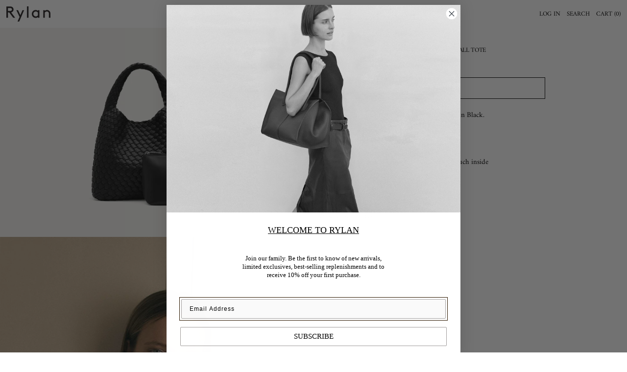

--- FILE ---
content_type: text/html; charset=utf-8
request_url: https://rylan.studio/en-sg/products/19-57-black-recycled-alt-leather-woven-small-tote
body_size: 41242
content:
<!doctype html>
<html class="no-js supports-no-cookies" lang="en">
<head>
<!-- Preorder Panda Pixel start-->
<script async src='https://pre.bossapps.co/js/script?shop=rylan-official.myshopify.com'></script>
<!-- Preorder Panda Pixel ended-->

 <!-- MLveda code starts -->
 
  
  
<!-- MLveda code ends -->

  

  <meta charset="utf-8">
  <meta http-equiv="X-UA-Compatible" content="IE=edge">
  <meta name="viewport" content="width=device-width,initial-scale=1">
  <meta name="theme-color" content="">
  <meta name="facebook-domain-verification" content="w8z168sakkoo8s9gh417ctjj9n81s1" />
  <link rel="canonical" href="https://rylan.studio/en-sg/products/19-57-black-recycled-alt-leather-woven-small-tote">
  <link rel="preconnect" href="https://fonts.shopifycdn.com" crossorigin>
  <link rel="preconnect" href="https://cdn.shopify.com" crossorigin>
  <link rel="preconnect" href="https://fonts.shopify.com" crossorigin>
  <link rel="preconnect" href="https://monorail-edge.shopifysvc.com">
<script src="https://ajax.googleapis.com/ajax/libs/jquery/2.2.1/jquery.min.js"></script>
<link rel="shortcut icon" href="//rylan.studio/cdn/shop/files/Rylan_RMark_2022_Black_9dc6de05-6e90-4e9a-a0df-08f71b09136f_32x32.png?v=1675763325" type="image/png"><title>Recycled Alt-Leather Small Woven Tote | Black Vegan Leather
&ndash; Rylan</title><meta name="description" content="Our best-selling Woven Alt-Leather Small Tote in Black.  Defined by - - 100% Recycled PU Leather (Vegan)- Logo embossed internal magnetic fasteningPlease note this bag includes the Alt-Leather Pouch inside Measurements -Bottom of Bag: 24cmTop of Bag: 34cm Width of Bag: 14cm Height of Bag (excluding handle): 28cmHandle "><script>
    document.documentElement.className = document.documentElement.className.replace('no-js', 'js');
  </script>

  <!-- Start IE11 compatibility -->
  <script>
    if (!!window.MSInputMethodContext && !!document.documentMode) {
      // CSSVar Polyfill
      document.write('<script src="https://cdn.jsdelivr.net/gh/nuxodin/ie11CustomProperties@4.1.0/ie11CustomProperties.min.js"><\x2fscript>');

      document.documentElement.className = document.documentElement.className.replace('js', 'no-js');

      document.addEventListener('DOMContentLoaded', function () {
        var elsToLazyload = document.querySelectorAll('.lazyload');
        for (var i = 0; i < elsToLazyload.length; i++) {
          var elToLazyLoad = elsToLazyload[i];
          elToLazyLoad.removeAttribute('src');
          var src = elToLazyLoad.getAttribute('data-src').replace('_{width}x.', '_600x.');
          elToLazyLoad.setAttribute('src', src);
          elToLazyLoad.classList.remove('lazyload');
          elToLazyLoad.classList.add('lazyloaded');
        }
      });
    }
  </script>
  <!-- End IE11 compatibility -->
  <style>:root {
    --base-font-size: 81.25%;
    --base-line-height: 1;

    --heading-font-stack: Amiri, serif;
    --heading-font-weight: 400;
    --heading-font-style: normal;
    --heading-line-height: 1;


    --body-font-stack: Amiri, serif;
    --body-font-weight: 400;
    --body-font-bold: FontDrop;
    --body-font-bold-italic: FontDrop;

    /*
    Primary color scheme
    */
    --color-primary-accent: rgb(46, 25, 1);
    --color-primary-text: rgb(0, 0, 0);
    --color-primary-text-rgb: 0, 0, 0;
    --color-primary-background: rgb(255, 255, 255);
    --color-primary-background-hex: #ffffff;
    --color-primary-meta: rgb(3, 3, 3);
    --color-primary-text--overlay: rgb(255, 255, 255);
    --color-primary-accent--overlay: rgb(255, 255, 255);
    --color-primary-text-placeholder: rgba(0, 0, 0, 0.1);
    --color-primary-background-0: rgba(255, 255, 255, 0);


    /*
    Secondary color scheme
    */
    --color-secondary-accent: rgb(3, 3, 3);
    --color-secondary-text: rgb(3, 3, 3);
    --color-secondary-background: rgb(247, 245, 234);
    --color-secondary-background-hex: #f7f5ea;
    --color-secondary-meta: rgb(3, 3, 3);
    --color-secondary-text--overlay: rgb(247, 245, 234);
    --color-secondary-accent--overlay: rgb(247, 245, 234);
    --color-secondary-text-placeholder: rgba(3, 3, 3, 0.1);
    --color-secondary-background-0: rgba(247, 245, 234, 0);

    /*
    Tertiary color scheme
    */
    --color-tertiary-accent: rgb(3, 3, 3);
    --color-tertiary-text: rgb(255, 255, 255);
    --color-tertiary-background: rgb(163, 58, 29);
    --color-tertiary-background-hex: #a33a1d;
    --color-tertiary-meta: rgb(3, 3, 3);
    --color-tertiary-text--overlay: rgb(163, 58, 29);
    --color-tertiary-accent--overlay: rgb(255, 255, 255);
    --color-tertiary-text-placeholder: rgba(255, 255, 255, 0.1);
    --color-tertiary-background-0: rgba(163, 58, 29, 0);

    --white-text--overlay: rgb(0, 0, 0);
    --black-text--overlay: rgb(255, 255, 255);

    --color-border: rgb(255, 255, 255);
    --border-width: 0px;


    --text-width: 1px;
    --checkbox-width: 1px;


    --font-heading: Amiri, serif;
    --font-body: Amiri, serif;
    --font-body-weight: 400;
    --font-body-style: normal;
    --font-body-bold-weight: bold;

    --heading-letterspacing: -0.025em;
    --heading-capitalize: uppercase;
    --heading-decoration: none;

    --bopy-copy-transform: none;

    --wrapperWidth: 100vw;
    --gutter: 0px;
    --rowHeight: calc((var(--wrapperWidth) - (11 * var(--gutter))) / 12);

    --ratioA: 1;
    --ratioB: 1;

    --header-height: 66px;

    --spacing: 3rem;
    --spacing-double: 6rem;
    --spacing-half: 1.5rem;

    /*
    Buttons 
    */
    --button-text-transform: uppercase;
    --button-border-radius: 0;
    --button-border-color: var(--color-primary-text);
    --button-background-color: transparent;
    --button-text-color: var(--color-primary-text);
    --button-border-color-hover: var(--color-primary-accent);
    --button-background-color-hover: transparent;
    --button-text-color-hover: var(--color-primary-accent);


    /*
    SVG ico select
    */
    --icon-svg-select: url(//rylan.studio/cdn/shop/t/35/assets/ico-select.svg?v=128124354853601741871742447309);
    --icon-svg-select-primary: url(//rylan.studio/cdn/shop/t/35/assets/ico-select__primary.svg?v=138688341099480697841748864652);
    --icon-svg-select-secondary: url(//rylan.studio/cdn/shop/t/35/assets/ico-select__secondary.svg?v=64526164766875009681761693488);
    --icon-svg-select-tertiary: url(//rylan.studio/cdn/shop/t/35/assets/ico-select__tertiary.svg?v=173726109861728258941765672967);

  }
</style>

  <style>
    @keyframes marquee {
      0% {
        transform: translateX(0);
        -webkit-transform: translateX(0);
      }
      100% {
        transform: translateX(-100%);
        -webkit-transform: translateX(-100%);
      }
    }
  </style>
  <style>#MainContent{opacity:0;visibility:hidden}[x-cloak]{display:none!important}.marquee-container{visibility:hidden}:root{-moz-tab-size:4;-o-tab-size:4;tab-size:4}html{line-height:1.15;-webkit-text-size-adjust:100%}body{font-family:system-ui,-apple-system,Segoe UI,Roboto,Helvetica,Arial,sans-serif,Apple Color Emoji,Segoe UI Emoji;margin:0}hr{color:inherit;height:0}abbr[title]{-webkit-text-decoration:underline dotted;text-decoration:underline dotted}b,strong{font-weight:bolder}code,kbd,pre,samp{font-family:ui-monospace,SFMono-Regular,Consolas,Liberation Mono,Menlo,monospace;font-size:1em}small{font-size:80%}sub,sup{font-size:75%;line-height:0;position:relative;vertical-align:baseline}sub{bottom:-.25em}sup{top:-.5em}table{border-color:inherit;text-indent:0}button,input,optgroup,select,textarea{font-family:inherit;font-size:100%;line-height:1.15;margin:0}button,select{text-transform:none}[type=button],[type=reset],[type=submit],button{-webkit-appearance:button}::-moz-focus-inner{border-style:none;padding:0}:-moz-focusring{outline:1px dotted ButtonText}:-moz-ui-invalid{box-shadow:none}legend{padding:0}progress{vertical-align:baseline}::-webkit-inner-spin-button,::-webkit-outer-spin-button{height:auto}[type=search]{-webkit-appearance:textfield;outline-offset:-2px}::-webkit-search-decoration{-webkit-appearance:none}::-webkit-file-upload-button{-webkit-appearance:button;font:inherit}summary{display:list-item}blockquote,dd,dl,figure,h1,h2,h3,h4,h5,h6,hr,p,pre{margin:0}button{background-color:transparent;background-image:none}button:focus{outline:1px dotted;outline:5px auto -webkit-focus-ring-color}fieldset,ol,ul{margin:0;padding:0}ol,ul{list-style:none}html{font-family:ui-sans-serif,system-ui,-apple-system,BlinkMacSystemFont,Segoe UI,Roboto,Helvetica Neue,Arial,Noto Sans,sans-serif,Apple Color Emoji,Segoe UI Emoji,Segoe UI Symbol,Noto Color Emoji;line-height:1.5}body{font-family:inherit;line-height:inherit}*,:after,:before{border:0 solid #e5e7eb;box-sizing:border-box}hr{border-top-width:1px}img{border-style:solid}textarea{resize:vertical}input::-moz-placeholder,textarea::-moz-placeholder{color:#9ca3af;opacity:1}input:-ms-input-placeholder,textarea:-ms-input-placeholder{color:#9ca3af;opacity:1}input::placeholder,textarea::placeholder{color:#9ca3af;opacity:1}[role=button],button{cursor:pointer}table{border-collapse:collapse}h1,h2,h3,h4,h5,h6{font-size:inherit;font-weight:inherit}a{color:inherit;text-decoration:inherit}button,input,optgroup,select,textarea{color:inherit;line-height:inherit;padding:0}code,kbd,pre,samp{font-family:ui-monospace,SFMono-Regular,Menlo,Monaco,Consolas,Liberation Mono,Courier New,monospace}audio,canvas,embed,iframe,img,object,svg,video{display:block;vertical-align:middle}img,video{height:auto;max-width:100%}.container{width:100%}@media (min-width:640px){.container{max-width:640px}}@media (min-width:768px){.container{max-width:768px}}@media (min-width:1024px){.container{max-width:1024px}}@media (min-width:1280px){.container{max-width:1280px}}@media (min-width:1536px){.container{max-width:1536px}}.aspect-w-1,.aspect-w-2,.aspect-w-3,.aspect-w-4,.aspect-w-5,.aspect-w-6,.aspect-w-7,.aspect-w-8,.aspect-w-9,.aspect-w-10,.aspect-w-11,.aspect-w-12,.aspect-w-13,.aspect-w-14,.aspect-w-15,.aspect-w-16{padding-bottom:calc(var(--tw-aspect-h)/var(--tw-aspect-w)*100%);position:relative}.aspect-w-1>*,.aspect-w-2>*,.aspect-w-3>*,.aspect-w-4>*,.aspect-w-5>*,.aspect-w-6>*,.aspect-w-7>*,.aspect-w-8>*,.aspect-w-9>*,.aspect-w-10>*,.aspect-w-11>*,.aspect-w-12>*,.aspect-w-13>*,.aspect-w-14>*,.aspect-w-15>*,.aspect-w-16>*{bottom:0;height:100%;left:0;position:absolute;right:0;top:0;width:100%}.aspect-none{padding-bottom:0;position:static}.aspect-none>*{bottom:auto;height:auto;left:auto;position:static;right:auto;top:auto;width:auto}.aspect-w-1{--tw-aspect-w:1}.aspect-w-2{--tw-aspect-w:2}.aspect-w-3{--tw-aspect-w:3}.aspect-w-4{--tw-aspect-w:4}.aspect-w-5{--tw-aspect-w:5}.aspect-w-6{--tw-aspect-w:6}.aspect-w-7{--tw-aspect-w:7}.aspect-w-8{--tw-aspect-w:8}.aspect-w-9{--tw-aspect-w:9}.aspect-w-10{--tw-aspect-w:10}.aspect-w-11{--tw-aspect-w:11}.aspect-w-12{--tw-aspect-w:12}.aspect-w-13{--tw-aspect-w:13}.aspect-w-14{--tw-aspect-w:14}.aspect-w-15{--tw-aspect-w:15}.aspect-w-16{--tw-aspect-w:16}.aspect-h-1{--tw-aspect-h:1}.aspect-h-2{--tw-aspect-h:2}.aspect-h-3{--tw-aspect-h:3}.aspect-h-4{--tw-aspect-h:4}.aspect-h-5{--tw-aspect-h:5}.aspect-h-6{--tw-aspect-h:6}.aspect-h-7{--tw-aspect-h:7}.aspect-h-8{--tw-aspect-h:8}.aspect-h-9{--tw-aspect-h:9}.aspect-h-10{--tw-aspect-h:10}.aspect-h-11{--tw-aspect-h:11}.aspect-h-12{--tw-aspect-h:12}.aspect-h-13{--tw-aspect-h:13}.aspect-h-14{--tw-aspect-h:14}.aspect-h-15{--tw-aspect-h:15}.aspect-h-16{--tw-aspect-h:16}.bg-transparent{background-color:transparent}.bg-primary-background{background-color:var(--color-primary-background)}.bg-primary-accent{background-color:var(--color-primary-accent)}.bg-secondary-background{background-color:var(--color-secondary-background)}.bg-secondary-accent{background-color:var(--color-secondary-accent)}.bg-tertiary-background{background-color:var(--color-tertiary-background)}.bg-tertiary-accent{background-color:var(--color-tertiary-accent)}.bg-header-background{background-color:var(--color-header-background)}.bg-header-accent{background-color:var(--color-header-accent)}.bg-footer-background{background-color:var(--color-footer-background)}.bg-footer-accent{background-color:var(--color-footer-accent)}.bg-border{background-color:var(--color-border)}.border-primary-text{border-color:var(--color-primary-text)}.border-primary-accent{border-color:var(--color-primary-accent)}.border-secondary-text{border-color:var(--color-secondary-text)}.border-secondary-accent{border-color:var(--color-secondary-accent)}.border-tertiary-text{border-color:var(--color-tertiary-text)}.border-tertiary-accent{border-color:var(--color-tertiary-accent)}.border-header-text{border-color:var(--color-header-text)}.border-header-accent{border-color:var(--color-header-accent)}.border-footer-text{border-color:var(--color-footer-text)}.border-footer-accent{border-color:var(--color-footer-accent)}.border-white-text{--tw-border-opacity:1;border-color:rgba(255,255,255,var(--tw-border-opacity))}.border-black-text{--tw-border-opacity:1;border-color:rgba(0,0,0,var(--tw-border-opacity))}.border-grid-color,.border-theme-color{border-color:var(--color-border)}.focus-within\:border-primary-text:focus-within{border-color:var(--color-primary-text)}.focus-within\:border-primary-accent:focus-within{border-color:var(--color-primary-accent)}.focus-within\:border-secondary-text:focus-within{border-color:var(--color-secondary-text)}.focus-within\:border-secondary-accent:focus-within{border-color:var(--color-secondary-accent)}.focus-within\:border-tertiary-text:focus-within{border-color:var(--color-tertiary-text)}.focus-within\:border-tertiary-accent:focus-within{border-color:var(--color-tertiary-accent)}.hover\:border-primary-text:hover{border-color:var(--color-primary-text)}.hover\:border-primary-accent:hover{border-color:var(--color-primary-accent)}.hover\:border-secondary-text:hover{border-color:var(--color-secondary-text)}.hover\:border-secondary-accent:hover{border-color:var(--color-secondary-accent)}.hover\:border-tertiary-text:hover{border-color:var(--color-tertiary-text)}.hover\:border-tertiary-accent:hover{border-color:var(--color-tertiary-accent)}.focus\:border-primary-text:focus{border-color:var(--color-primary-text)}.focus\:border-primary-accent:focus{border-color:var(--color-primary-accent)}.focus\:border-secondary-text:focus{border-color:var(--color-secondary-text)}.focus\:border-secondary-accent:focus{border-color:var(--color-secondary-accent)}.focus\:border-tertiary-text:focus{border-color:var(--color-tertiary-text)}.focus\:border-tertiary-accent:focus{border-color:var(--color-tertiary-accent)}.rounded-full{border-radius:9999px}.border-t-grid{border-top-width:var(--border-width)}.border-b-grid{border-bottom-width:var(--border-width)}.border-b-text{border-bottom-width:var(--text-width)}.block{display:block}.inline-block{display:inline-block}.flex{display:flex}.inline-flex{display:inline-flex}.hidden{display:none}.flex-wrap{flex-wrap:wrap}.items-center{align-items:center}.justify-start{justify-content:flex-start}.justify-end{justify-content:flex-end}.justify-center{justify-content:center}.justify-between{justify-content:space-between}.flex-grow{flex-grow:1}.h-2{height:.5rem}.h-5{height:1.25rem}.text-sm{font-size:.8rem}.text-base,.text-sm{line-height:var(--base-line-height)}.text-base{font-size:1rem}.text-lg{font-size:1.25rem}.text-lg,.text-xl{line-height:var(--base-line-height)}.text-xl{font-size:1.563rem}.mr-1{margin-right:.25rem}.mt-2{margin-top:.5rem}.mb-2{margin-bottom:.5rem}.mt-4{margin-top:1rem}.mr-4{margin-right:1rem}.ml-4{margin-left:1rem}.mr-6{margin-right:1.5rem}.ml-16{margin-left:4rem}.ml-auto{margin-left:auto}.-ml-4{margin-left:-1rem}.-ml-16{margin-left:-4rem}.opacity-0{opacity:0}.opacity-100{opacity:1}.p-1{padding:.25rem}.py-1{padding-bottom:.25rem;padding-top:.25rem}.py-2{padding-bottom:.5rem;padding-top:.5rem}.py-4{padding-bottom:1rem;padding-top:1rem}.px-8{padding-left:2rem;padding-right:2rem}.py-theme{padding-bottom:var(--spacing);padding-top:var(--spacing)}.pr-1{padding-right:.25rem}.pb-1{padding-bottom:.25rem}.pt-8{padding-top:2rem}.placeholder-current::-moz-placeholder{color:currentColor}.placeholder-current:-ms-input-placeholder{color:currentColor}.placeholder-current::placeholder{color:currentColor}.static{position:static}.fixed{position:fixed}.absolute{position:absolute}.relative{position:relative}.top-0{top:0}.right-0{right:0}.bottom-0{bottom:0}.left-0{left:0}.top-1{top:.25rem}.top-2{top:.5rem}.right-2{right:.5rem}.-bottom-2{bottom:-.5rem}.left-1\/2{left:50%}*{--tw-shadow:0 0 transparent;--tw-ring-inset:var(--tw-empty,/*!*/ /*!*/);--tw-ring-offset-width:0px;--tw-ring-offset-color:#fff;--tw-ring-color:rgba(59,130,246,0.5);--tw-ring-offset-shadow:0 0 transparent;--tw-ring-shadow:0 0 transparent}.fill-current{fill:currentColor}.text-center{text-align:center}.text-right{text-align:right}.text-primary-text{color:var(--color-primary-text)}.text-primary-accent{color:var(--color-primary-accent)}.text-secondary-text{color:var(--color-secondary-text)}.text-secondary-accent{color:var(--color-secondary-accent)}.text-tertiary-text{color:var(--color-tertiary-text)}.text-tertiary-accent{color:var(--color-tertiary-accent)}.text-header-text{color:var(--color-header-text)}.text-header-accent{color:var(--color-header-accent)}.text-footer-text{color:var(--color-footer-text)}.text-footer-accent{color:var(--color-footer-accent)}.text-white-text{--tw-text-opacity:1;color:rgba(255,255,255,var(--tw-text-opacity))}.text-black-text{--tw-text-opacity:1;color:rgba(0,0,0,var(--tw-text-opacity))}.italic{font-style:italic}.uppercase{text-transform:uppercase}.oldstyle-nums{--tw-ordinal:var(--tw-empty,/*!*/ /*!*/);--tw-slashed-zero:var(--tw-empty,/*!*/ /*!*/);--tw-numeric-figure:var(--tw-empty,/*!*/ /*!*/);--tw-numeric-spacing:var(--tw-empty,/*!*/ /*!*/);--tw-numeric-fraction:var(--tw-empty,/*!*/ /*!*/);--tw-numeric-figure:oldstyle-nums;font-variant-numeric:var(--tw-ordinal) var(--tw-slashed-zero) var(--tw-numeric-figure) var(--tw-numeric-spacing) var(--tw-numeric-fraction)}.align-top{vertical-align:top}.align-middle{vertical-align:middle}.whitespace-nowrap{white-space:nowrap}.break-all{word-break:break-all}.w-2{width:.5rem}.w-5{width:1.25rem}.w-8{width:2rem}.w-1\/3{width:33.333333%}.w-full{width:100%}.w-theme-width{width:var(--border-width)}.z-20{z-index:20}.z-50{z-index:50}.z-70{z-index:70}.transform{--tw-translate-x:0;--tw-translate-y:0;--tw-rotate:0;--tw-skew-x:0;--tw-skew-y:0;--tw-scale-x:1;--tw-scale-y:1;transform:translateX(var(--tw-translate-x)) translateY(var(--tw-translate-y)) rotate(var(--tw-rotate)) skewX(var(--tw-skew-x)) skewY(var(--tw-skew-y)) scaleX(var(--tw-scale-x)) scaleY(var(--tw-scale-y))}.origin-center{transform-origin:center}.rotate-180{--tw-rotate:180deg}.-translate-x-1\/2{--tw-translate-x:-50%}.translate-y-1{--tw-translate-y:0.25rem}.translate-y-full{--tw-translate-y:100%}.translate-y-0-important{--tw-translate-y:0px!important}.transition{transition-duration:.15s;transition-property:background-color,border-color,color,fill,stroke,opacity,box-shadow,transform;transition-timing-function:cubic-bezier(.4,0,.2,1)}.transition-transform{transition-duration:.15s;transition-property:transform;transition-timing-function:cubic-bezier(.4,0,.2,1)}.duration-200{transition-duration:.2s}.duration-300{transition-duration:.3s}html{background-color:var(--color-primary-background);color:var(--color-primary-text)}html.rte a:hover,html .rte a:hover{color:var(--color-primary-accent);-webkit-text-decoration-color:var(--color-primary-accent);text-decoration-color:var(--color-primary-accent)}html{font-size:var(--base-font-size);line-height:var(--base-line-height)}body{-webkit-font-smoothing:antialiased;-moz-osx-font-smoothing:grayscale;font-family:var(--body-font-stack);font-style:var(--body-font-style);font-weight:var(--body-font-weight);-webkit-text-size-adjust:100%;text-transform:var(--bopy-copy-transform)}.font-heading{font-family:var(--heading-font-stack);font-style:var(--heading-font-style);font-weight:var(--heading-font-weight);letter-spacing:var(--heading-letterspacing);-webkit-text-decoration:var(--heading-decoration);text-decoration:var(--heading-decoration);text-transform:var(--heading-capitalize)}.font-body{font-family:var(--body-font-stack);font-style:var(--body-font-style);font-weight:var(--body-font-weight);letter-spacing:0;text-decoration:none;text-transform:var(--body-font-style);text-transform:var(--bopy-copy-transform)}.responsive-image-wrapper:before{content:"";display:block}.responsive-image{opacity:0}.responsive-image.lazyloaded{opacity:1}.responsive-image-placeholder{opacity:.05}.responsive-image.lazyloaded+.responsive-image-placeholder{opacity:0}.text-primary-text .responsive-image-placeholder{background-color:var(--color-primary-text)}.text-secondary-text .responsive-image-placeholder{background-color:var(--color-secondary-text)}.text-tertiary-text .responsive-image-placeholder{background-color:var(--color-tertiary-text)}.no-js .responsive-image-placeholder{display:none}.visually-hidden{clip:rect(0 0 0 0);border:0;height:1px;margin:-1px;overflow:hidden;padding:0;position:absolute!important;width:1px}svg{height:100%;width:100%}.skip-link{background-color:var(--color-primary-background);color:var(--color-primary-text);left:0;opacity:0;padding:1rem;pointer-events:none;position:absolute;top:0;z-index:10}select.skip-link{background-image:var(--icon-svg-select-primary)}.skip-link.rte a:hover,.skip-link .rte a:hover,.text-primary-text.rte a:hover,.text-primary-text .rte a:hover{color:var(--color-primary-accent);-webkit-text-decoration-color:var(--color-primary-accent);text-decoration-color:var(--color-primary-accent)}.skip-link:focus{opacity:1;pointer-events:auto}#sticky-positioner{height:1px;left:0;position:absolute;top:var(--border-width);width:1px}.no-js:not(html){display:none}.no-js .no-js:not(html){display:block}.supports-no-cookies:not(html),[hidden],[x-cloak],html.no-js .js-enabled{display:none}.supports-no-cookies .supports-no-cookies:not(html){display:block}.section-x-padding{padding-left:.5rem;padding-right:.5rem}@media (min-width:1024px){.section-x-padding{padding-left:1rem;padding-right:1rem}}#MainContent .shopify-section:first-child section{margin-top:calc(var(--border-width)*-1)}#MainContent .shopify-section.has-full-screen-setting:first-child section .h-screen-header{height:calc(100vh - var(--header-height, 0px))}#MainContent .shopify-section.has-full-screen-setting:first-child section .background-video-wrapper--full-screen{padding-bottom:calc(100vh - var(--header-height, 0px))}@media (min-width:1024px){#MainContent .shopify-section.has-full-screen-setting:first-child section .lg\:background-video-wrapper--full-screen{padding-bottom:calc(100vh - var(--header-height, 0px))}}select{background-image:var(--icon-svg-select);background-position:100%;background-repeat:no-repeat;background-size:1em 1em}input[type=email],input[type=password],input[type=text]{-webkit-appearance:none;border-radius:0}select.text-primary-text{background-image:var(--icon-svg-select-primary)}select.text-secondary-text{background-image:var(--icon-svg-select-secondary)}select.text-tertiary-text{background-image:var(--icon-svg-select-tertiary)}.button{background-color:var(--button-background-color);border-color:var(--button-border-color);border-radius:var(--button-border-radius);border-width:var(--text-width);color:var(--button-text-color);cursor:pointer;padding:.5rem 2rem;text-transform:var(--button-text-transform)}.button:hover{background-color:var(--button-background-color-hover);border-color:var(--button-border-color-hover);color:var(--button-text-color-hover)}.show-button-arrows .button:after{content:"\00a0\00a0\2192"}.button span,.button svg,button span,button svg{pointer-events:none}.rte>:not([hidden])~:not([hidden]){--tw-space-y-reverse:0;margin-bottom:calc(1rem*var(--tw-space-y-reverse));margin-top:calc(1rem*(1 - var(--tw-space-y-reverse)))}.rte{line-height:var(--base-line-height)}.rte img{height:auto;max-width:100%;width:100%}.rte ul{margin-left:var(--spacing)}.rte ul>:not([hidden])~:not([hidden]){--tw-space-y-reverse:0;margin-bottom:calc(.5rem*var(--tw-space-y-reverse));margin-top:calc(.5rem*(1 - var(--tw-space-y-reverse)))}.rte ul{list-style-type:disc}.rte h1{font-size:1.953rem;line-height:var(--base-line-height)}@media (min-width:1024px){.rte h1{font-size:3.815rem;line-height:1}}.rte h2{font-size:1.953rem;line-height:var(--base-line-height)}@media (min-width:1024px){.rte h2{font-size:2.441rem;line-height:calc(var(--base-line-height)*.9)}}.rte h1,.rte h2{font-family:var(--heading-font-stack);font-style:var(--heading-font-style);font-weight:var(--heading-font-weight);letter-spacing:var(--heading-letterspacing);-webkit-text-decoration:var(--heading-decoration);text-decoration:var(--heading-decoration);text-transform:var(--heading-capitalize)}.rte a{text-decoration:underline}.text-primary-text.rte a:hover,.text-primary-text .rte a:hover{color:var(--color-primary-accent);-webkit-text-decoration-color:var(--color-primary-accent);text-decoration-color:var(--color-primary-accent)}.text-secondary-text.rte a:hover,.text-secondary-text .rte a:hover{color:var(--color-secondary-accent);-webkit-text-decoration-color:var(--color-secondary-accent);text-decoration-color:var(--color-secondary-accent)}.text-tertiary-text.rte a:hover,.text-tertiary-text .rte a:hover{color:var(--color-tertiary-accent);-webkit-text-decoration-color:var(--color-tertiary-accent);text-decoration-color:var(--color-tertiary-accent)}.svg-scale svg{height:1em;width:1em}.svg-scale-height svg{height:.8em;width:auto}.background-video-wrapper--full-screen{padding-bottom:100vh}.background-video-wrapper--four-three{padding-bottom:75%}.background-video-wrapper--landscape{padding-bottom:62.5%}.background-video-wrapper--widescreen{padding-bottom:56.25%}.background-video-wrapper--cinematic{padding-bottom:42.55319%}.p-2>.background-video-wrapper--full-screen{padding-bottom:calc(100vh - 1rem)}@media (min-width:1024px){.lg\:p-4>.background-video-wrapper--full-screen,.lg\:p-4>.lg\:background-video-wrapper--full-screen{padding-bottom:calc(100vh - 2rem)}}.background-video__error{align-items:center;bottom:0;display:flex;flex-flow:row nowrap;height:100%;justify-content:center;left:0;position:absolute;right:0;top:0;width:100%}.background-video iframe{height:300%;left:auto;opacity:0;pointer-events:none;position:absolute;top:-100%;transform:scale(1.0125);transition:opacity .2s ease-in-out;width:100%;z-index:1}.background-video iframe.background-video-iframe--tall{height:120%;left:-100%;max-width:none;top:-10%;width:300%}.background-video.is-playing iframe{opacity:1}@media (min-width:640px){.sm\:border-primary-text{border-color:var(--color-primary-text)}.sm\:border-primary-accent{border-color:var(--color-primary-accent)}.sm\:border-secondary-text{border-color:var(--color-secondary-text)}.sm\:border-secondary-accent{border-color:var(--color-secondary-accent)}.sm\:border-tertiary-text{border-color:var(--color-tertiary-text)}.sm\:border-tertiary-accent{border-color:var(--color-tertiary-accent)}.sm\:focus-within\:border-primary-text:focus-within{border-color:var(--color-primary-text)}.sm\:focus-within\:border-primary-accent:focus-within{border-color:var(--color-primary-accent)}.sm\:focus-within\:border-secondary-text:focus-within{border-color:var(--color-secondary-text)}.sm\:focus-within\:border-secondary-accent:focus-within{border-color:var(--color-secondary-accent)}.sm\:focus-within\:border-tertiary-text:focus-within{border-color:var(--color-tertiary-text)}.sm\:focus-within\:border-tertiary-accent:focus-within{border-color:var(--color-tertiary-accent)}.sm\:hover\:border-primary-text:hover{border-color:var(--color-primary-text)}.sm\:hover\:border-primary-accent:hover{border-color:var(--color-primary-accent)}.sm\:hover\:border-secondary-text:hover{border-color:var(--color-secondary-text)}.sm\:hover\:border-secondary-accent:hover{border-color:var(--color-secondary-accent)}.sm\:hover\:border-tertiary-text:hover{border-color:var(--color-tertiary-text)}.sm\:hover\:border-tertiary-accent:hover{border-color:var(--color-tertiary-accent)}.sm\:focus\:border-primary-text:focus{border-color:var(--color-primary-text)}.sm\:focus\:border-primary-accent:focus{border-color:var(--color-primary-accent)}.sm\:focus\:border-secondary-text:focus{border-color:var(--color-secondary-text)}.sm\:focus\:border-secondary-accent:focus{border-color:var(--color-secondary-accent)}.sm\:focus\:border-tertiary-text:focus{border-color:var(--color-tertiary-text)}.sm\:focus\:border-tertiary-accent:focus{border-color:var(--color-tertiary-accent)}.sm\:oldstyle-nums{--tw-ordinal:var(--tw-empty,/*!*/ /*!*/);--tw-slashed-zero:var(--tw-empty,/*!*/ /*!*/);--tw-numeric-figure:var(--tw-empty,/*!*/ /*!*/);--tw-numeric-spacing:var(--tw-empty,/*!*/ /*!*/);--tw-numeric-fraction:var(--tw-empty,/*!*/ /*!*/);--tw-numeric-figure:oldstyle-nums;font-variant-numeric:var(--tw-ordinal) var(--tw-slashed-zero) var(--tw-numeric-figure) var(--tw-numeric-spacing) var(--tw-numeric-fraction)}}@media (min-width:768px){.md\:border-primary-text{border-color:var(--color-primary-text)}.md\:border-primary-accent{border-color:var(--color-primary-accent)}.md\:border-secondary-text{border-color:var(--color-secondary-text)}.md\:border-secondary-accent{border-color:var(--color-secondary-accent)}.md\:border-tertiary-text{border-color:var(--color-tertiary-text)}.md\:border-tertiary-accent{border-color:var(--color-tertiary-accent)}.md\:focus-within\:border-primary-text:focus-within{border-color:var(--color-primary-text)}.md\:focus-within\:border-primary-accent:focus-within{border-color:var(--color-primary-accent)}.md\:focus-within\:border-secondary-text:focus-within{border-color:var(--color-secondary-text)}.md\:focus-within\:border-secondary-accent:focus-within{border-color:var(--color-secondary-accent)}.md\:focus-within\:border-tertiary-text:focus-within{border-color:var(--color-tertiary-text)}.md\:focus-within\:border-tertiary-accent:focus-within{border-color:var(--color-tertiary-accent)}.md\:hover\:border-primary-text:hover{border-color:var(--color-primary-text)}.md\:hover\:border-primary-accent:hover{border-color:var(--color-primary-accent)}.md\:hover\:border-secondary-text:hover{border-color:var(--color-secondary-text)}.md\:hover\:border-secondary-accent:hover{border-color:var(--color-secondary-accent)}.md\:hover\:border-tertiary-text:hover{border-color:var(--color-tertiary-text)}.md\:hover\:border-tertiary-accent:hover{border-color:var(--color-tertiary-accent)}.md\:focus\:border-primary-text:focus{border-color:var(--color-primary-text)}.md\:focus\:border-primary-accent:focus{border-color:var(--color-primary-accent)}.md\:focus\:border-secondary-text:focus{border-color:var(--color-secondary-text)}.md\:focus\:border-secondary-accent:focus{border-color:var(--color-secondary-accent)}.md\:focus\:border-tertiary-text:focus{border-color:var(--color-tertiary-text)}.md\:focus\:border-tertiary-accent:focus{border-color:var(--color-tertiary-accent)}.md\:oldstyle-nums{--tw-ordinal:var(--tw-empty,/*!*/ /*!*/);--tw-slashed-zero:var(--tw-empty,/*!*/ /*!*/);--tw-numeric-figure:var(--tw-empty,/*!*/ /*!*/);--tw-numeric-spacing:var(--tw-empty,/*!*/ /*!*/);--tw-numeric-fraction:var(--tw-empty,/*!*/ /*!*/);--tw-numeric-figure:oldstyle-nums;font-variant-numeric:var(--tw-ordinal) var(--tw-slashed-zero) var(--tw-numeric-figure) var(--tw-numeric-spacing) var(--tw-numeric-fraction)}}@media (min-width:1024px){.lg\:border-primary-text{border-color:var(--color-primary-text)}.lg\:border-primary-accent{border-color:var(--color-primary-accent)}.lg\:border-secondary-text{border-color:var(--color-secondary-text)}.lg\:border-secondary-accent{border-color:var(--color-secondary-accent)}.lg\:border-tertiary-text{border-color:var(--color-tertiary-text)}.lg\:border-tertiary-accent{border-color:var(--color-tertiary-accent)}.lg\:focus-within\:border-primary-text:focus-within{border-color:var(--color-primary-text)}.lg\:focus-within\:border-primary-accent:focus-within{border-color:var(--color-primary-accent)}.lg\:focus-within\:border-secondary-text:focus-within{border-color:var(--color-secondary-text)}.lg\:focus-within\:border-secondary-accent:focus-within{border-color:var(--color-secondary-accent)}.lg\:focus-within\:border-tertiary-text:focus-within{border-color:var(--color-tertiary-text)}.lg\:focus-within\:border-tertiary-accent:focus-within{border-color:var(--color-tertiary-accent)}.lg\:hover\:border-primary-text:hover{border-color:var(--color-primary-text)}.lg\:hover\:border-primary-accent:hover{border-color:var(--color-primary-accent)}.lg\:hover\:border-secondary-text:hover{border-color:var(--color-secondary-text)}.lg\:hover\:border-secondary-accent:hover{border-color:var(--color-secondary-accent)}.lg\:hover\:border-tertiary-text:hover{border-color:var(--color-tertiary-text)}.lg\:hover\:border-tertiary-accent:hover{border-color:var(--color-tertiary-accent)}.lg\:focus\:border-primary-text:focus{border-color:var(--color-primary-text)}.lg\:focus\:border-primary-accent:focus{border-color:var(--color-primary-accent)}.lg\:focus\:border-secondary-text:focus{border-color:var(--color-secondary-text)}.lg\:focus\:border-secondary-accent:focus{border-color:var(--color-secondary-accent)}.lg\:focus\:border-tertiary-text:focus{border-color:var(--color-tertiary-text)}.lg\:focus\:border-tertiary-accent:focus{border-color:var(--color-tertiary-accent)}.lg\:block{display:block}.lg\:flex{display:flex}.lg\:hidden{display:none}.lg\:mt-0{margin-top:0}.lg\:ml-2{margin-left:.5rem}.lg\:pt-0{padding-top:0}.lg\:relative{position:relative}.lg\:oldstyle-nums{--tw-ordinal:var(--tw-empty,/*!*/ /*!*/);--tw-slashed-zero:var(--tw-empty,/*!*/ /*!*/);--tw-numeric-figure:var(--tw-empty,/*!*/ /*!*/);--tw-numeric-spacing:var(--tw-empty,/*!*/ /*!*/);--tw-numeric-fraction:var(--tw-empty,/*!*/ /*!*/);--tw-numeric-figure:oldstyle-nums;font-variant-numeric:var(--tw-ordinal) var(--tw-slashed-zero) var(--tw-numeric-figure) var(--tw-numeric-spacing) var(--tw-numeric-fraction)}.lg\:w-1\/3{width:33.333333%}.lg\:w-2\/3{width:66.666667%}.lg\:w-3\/4{width:75%}}@media (min-width:1280px){.xl\:border-primary-text{border-color:var(--color-primary-text)}.xl\:border-primary-accent{border-color:var(--color-primary-accent)}.xl\:border-secondary-text{border-color:var(--color-secondary-text)}.xl\:border-secondary-accent{border-color:var(--color-secondary-accent)}.xl\:border-tertiary-text{border-color:var(--color-tertiary-text)}.xl\:border-tertiary-accent{border-color:var(--color-tertiary-accent)}.xl\:focus-within\:border-primary-text:focus-within{border-color:var(--color-primary-text)}.xl\:focus-within\:border-primary-accent:focus-within{border-color:var(--color-primary-accent)}.xl\:focus-within\:border-secondary-text:focus-within{border-color:var(--color-secondary-text)}.xl\:focus-within\:border-secondary-accent:focus-within{border-color:var(--color-secondary-accent)}.xl\:focus-within\:border-tertiary-text:focus-within{border-color:var(--color-tertiary-text)}.xl\:focus-within\:border-tertiary-accent:focus-within{border-color:var(--color-tertiary-accent)}.xl\:hover\:border-primary-text:hover{border-color:var(--color-primary-text)}.xl\:hover\:border-primary-accent:hover{border-color:var(--color-primary-accent)}.xl\:hover\:border-secondary-text:hover{border-color:var(--color-secondary-text)}.xl\:hover\:border-secondary-accent:hover{border-color:var(--color-secondary-accent)}.xl\:hover\:border-tertiary-text:hover{border-color:var(--color-tertiary-text)}.xl\:hover\:border-tertiary-accent:hover{border-color:var(--color-tertiary-accent)}.xl\:focus\:border-primary-text:focus{border-color:var(--color-primary-text)}.xl\:focus\:border-primary-accent:focus{border-color:var(--color-primary-accent)}.xl\:focus\:border-secondary-text:focus{border-color:var(--color-secondary-text)}.xl\:focus\:border-secondary-accent:focus{border-color:var(--color-secondary-accent)}.xl\:focus\:border-tertiary-text:focus{border-color:var(--color-tertiary-text)}.xl\:focus\:border-tertiary-accent:focus{border-color:var(--color-tertiary-accent)}.xl\:oldstyle-nums{--tw-ordinal:var(--tw-empty,/*!*/ /*!*/);--tw-slashed-zero:var(--tw-empty,/*!*/ /*!*/);--tw-numeric-figure:var(--tw-empty,/*!*/ /*!*/);--tw-numeric-spacing:var(--tw-empty,/*!*/ /*!*/);--tw-numeric-fraction:var(--tw-empty,/*!*/ /*!*/);--tw-numeric-figure:oldstyle-nums;font-variant-numeric:var(--tw-ordinal) var(--tw-slashed-zero) var(--tw-numeric-figure) var(--tw-numeric-spacing) var(--tw-numeric-fraction)}}@media (min-width:1536px){.\32xl\:border-primary-text{border-color:var(--color-primary-text)}.\32xl\:border-primary-accent{border-color:var(--color-primary-accent)}.\32xl\:border-secondary-text{border-color:var(--color-secondary-text)}.\32xl\:border-secondary-accent{border-color:var(--color-secondary-accent)}.\32xl\:border-tertiary-text{border-color:var(--color-tertiary-text)}.\32xl\:border-tertiary-accent{border-color:var(--color-tertiary-accent)}.\32xl\:focus-within\:border-primary-text:focus-within{border-color:var(--color-primary-text)}.\32xl\:focus-within\:border-primary-accent:focus-within{border-color:var(--color-primary-accent)}.\32xl\:focus-within\:border-secondary-text:focus-within{border-color:var(--color-secondary-text)}.\32xl\:focus-within\:border-secondary-accent:focus-within{border-color:var(--color-secondary-accent)}.\32xl\:focus-within\:border-tertiary-text:focus-within{border-color:var(--color-tertiary-text)}.\32xl\:focus-within\:border-tertiary-accent:focus-within{border-color:var(--color-tertiary-accent)}.\32xl\:hover\:border-primary-text:hover{border-color:var(--color-primary-text)}.\32xl\:hover\:border-primary-accent:hover{border-color:var(--color-primary-accent)}.\32xl\:hover\:border-secondary-text:hover{border-color:var(--color-secondary-text)}.\32xl\:hover\:border-secondary-accent:hover{border-color:var(--color-secondary-accent)}.\32xl\:hover\:border-tertiary-text:hover{border-color:var(--color-tertiary-text)}.\32xl\:hover\:border-tertiary-accent:hover{border-color:var(--color-tertiary-accent)}.\32xl\:focus\:border-primary-text:focus{border-color:var(--color-primary-text)}.\32xl\:focus\:border-primary-accent:focus{border-color:var(--color-primary-accent)}.\32xl\:focus\:border-secondary-text:focus{border-color:var(--color-secondary-text)}.\32xl\:focus\:border-secondary-accent:focus{border-color:var(--color-secondary-accent)}.\32xl\:focus\:border-tertiary-text:focus{border-color:var(--color-tertiary-text)}.\32xl\:focus\:border-tertiary-accent:focus{border-color:var(--color-tertiary-accent)}.\32xl\:oldstyle-nums{--tw-ordinal:var(--tw-empty,/*!*/ /*!*/);--tw-slashed-zero:var(--tw-empty,/*!*/ /*!*/);--tw-numeric-figure:var(--tw-empty,/*!*/ /*!*/);--tw-numeric-spacing:var(--tw-empty,/*!*/ /*!*/);--tw-numeric-fraction:var(--tw-empty,/*!*/ /*!*/);--tw-numeric-figure:oldstyle-nums;font-variant-numeric:var(--tw-ordinal) var(--tw-slashed-zero) var(--tw-numeric-figure) var(--tw-numeric-spacing) var(--tw-numeric-fraction)}}
</style>
  


<meta property="og:site_name" content="Rylan">
<meta property="og:url" content="https://rylan.studio/en-sg/products/19-57-black-recycled-alt-leather-woven-small-tote">
<meta property="og:title" content="Recycled Alt-Leather Small Woven Tote | Black Vegan Leather">
<meta property="og:type" content="product">
<meta property="og:description" content="Our best-selling Woven Alt-Leather Small Tote in Black.  Defined by - - 100% Recycled PU Leather (Vegan)- Logo embossed internal magnetic fasteningPlease note this bag includes the Alt-Leather Pouch inside Measurements -Bottom of Bag: 24cmTop of Bag: 34cm Width of Bag: 14cm Height of Bag (excluding handle): 28cmHandle "><meta property="og:image" content="http://rylan.studio/cdn/shop/files/19_57-Black-Alt-Leather-Woven-Small-Tote_2-Grey-Web.jpg?v=1768164094">
  <meta property="og:image:secure_url" content="https://rylan.studio/cdn/shop/files/19_57-Black-Alt-Leather-Woven-Small-Tote_2-Grey-Web.jpg?v=1768164094">
  <meta property="og:image:width" content="3000">
  <meta property="og:image:height" content="2000">
  <meta property="og:price:amount" content="415.00">
  <meta property="og:price:currency" content="SGD">



<meta name="twitter:card" content="summary_large_image">
<meta name="twitter:title" content="Recycled Alt-Leather Small Woven Tote | Black Vegan Leather">
<meta name="twitter:description" content="Our best-selling Woven Alt-Leather Small Tote in Black.  Defined by - - 100% Recycled PU Leather (Vegan)- Logo embossed internal magnetic fasteningPlease note this bag includes the Alt-Leather Pouch inside Measurements -Bottom of Bag: 24cmTop of Bag: 34cm Width of Bag: 14cm Height of Bag (excluding handle): 28cmHandle ">

  

<script>
function onLoadStylesheet() {
          var url = "//rylan.studio/cdn/shop/t/35/assets/theme.min.css?v=71376341210984851141742447309";
          var link = document.querySelector('link[href="' + url + '"]');
          link.loaded = true;
          link.dispatchEvent(new CustomEvent('stylesLoaded'));
        }
        window.theme_stylesheet = '//rylan.studio/cdn/shop/t/35/assets/theme.min.css?v=71376341210984851141742447309';
</script>
<link rel="stylesheet" href="//rylan.studio/cdn/shop/t/35/assets/theme.min.css?v=71376341210984851141742447309" media="print" onload="this.media='all';onLoadStylesheet();">
<noscript><link rel="stylesheet" href="//rylan.studio/cdn/shop/t/35/assets/theme.min.css?v=71376341210984851141742447309"></noscript>
<link href="//rylan.studio/cdn/shop/t/35/assets/custom.css?v=105685064678010293341761304874" rel="stylesheet">


  

  <style>
    @font-face {
  font-family: Amiri;
  font-weight: 400;
  font-style: normal;
  font-display: swap;
  src: url("//rylan.studio/cdn/fonts/amiri/amiri_n4.fee8c3379b68ea3b9c7241a63b8a252071faad52.woff2") format("woff2"),
       url("//rylan.studio/cdn/fonts/amiri/amiri_n4.94cde4e18ec8ae53bf8f7240b84e1f76ce23772d.woff") format("woff");
}

    @font-face {
  font-family: Amiri;
  font-weight: 400;
  font-style: normal;
  font-display: swap;
  src: url("//rylan.studio/cdn/fonts/amiri/amiri_n4.fee8c3379b68ea3b9c7241a63b8a252071faad52.woff2") format("woff2"),
       url("//rylan.studio/cdn/fonts/amiri/amiri_n4.94cde4e18ec8ae53bf8f7240b84e1f76ce23772d.woff") format("woff");
}

    @font-face {
  font-family: Amiri;
  font-weight: 700;
  font-style: normal;
  font-display: swap;
  src: url("//rylan.studio/cdn/fonts/amiri/amiri_n7.18bdf9995a65958ebe1ecc6a8e58369f2e5fde36.woff2") format("woff2"),
       url("//rylan.studio/cdn/fonts/amiri/amiri_n7.4018e09897bebe29690de457ff22ede457913518.woff") format("woff");
}

    @font-face {
  font-family: Amiri;
  font-weight: 700;
  font-style: normal;
  font-display: swap;
  src: url("//rylan.studio/cdn/fonts/amiri/amiri_n7.18bdf9995a65958ebe1ecc6a8e58369f2e5fde36.woff2") format("woff2"),
       url("//rylan.studio/cdn/fonts/amiri/amiri_n7.4018e09897bebe29690de457ff22ede457913518.woff") format("woff");
}

    @font-face {
  font-family: Amiri;
  font-weight: 400;
  font-style: italic;
  font-display: swap;
  src: url("//rylan.studio/cdn/fonts/amiri/amiri_i4.95beacf234505f7529ea2b9b84305503763d41e2.woff2") format("woff2"),
       url("//rylan.studio/cdn/fonts/amiri/amiri_i4.8d0b215ae13ef2acc52deb9eff6cd2c66724cd2c.woff") format("woff");
}

    @font-face {
  font-family: Amiri;
  font-weight: 700;
  font-style: italic;
  font-display: swap;
  src: url("//rylan.studio/cdn/fonts/amiri/amiri_i7.d86700268b4250b5d5dd87a772497e6709d54e11.woff2") format("woff2"),
       url("//rylan.studio/cdn/fonts/amiri/amiri_i7.cb7296b13edcdeb3c0aa02998d8a90203078f1a1.woff") format("woff");
}

    
.bg-primary-background.text-primary-text.testme .relative .py-4.section-x-padding.justify-between.text-sm {
	position: relative;
	padding-right: 100px;
}
.bg-primary-background.text-primary-text.testme .relative span.data-unit-low-stock {
	position: absolute;
	right: 10px;
	top: 17px;
}
    
 .tes-index span.data-unit-low-stock {
    position: absolute;
    right: 10px;
    top: 17px;
}
.tes-index .allpagesLosStock {
    position: relative;
    padding-right: 100px;
}   
    
  </style>

  
<script>
window.baseAssetsUrl = '//rylan.studio/cdn/shop/t/35/assets/theme.js?v=16940776051140546391742447309';
</script>
<script type="module" src="//rylan.studio/cdn/shop/t/35/assets/theme.js?v=16940776051140546391742447309" defer="defer"></script><script src="//rylan.studio/cdn/shop/t/35/assets/custom.js?v=40439206896052716131742447309" defer ></script>

  <script>window.performance && window.performance.mark && window.performance.mark('shopify.content_for_header.start');</script><meta name="google-site-verification" content="HjgHAwg8VypnvAG8Apl1ZEGHJhBbQVwnOBy9jVp1C0c">
<meta id="shopify-digital-wallet" name="shopify-digital-wallet" content="/6101237871/digital_wallets/dialog">
<meta name="shopify-checkout-api-token" content="2765f5d0c25f976bed8e84b875141429">
<meta id="in-context-paypal-metadata" data-shop-id="6101237871" data-venmo-supported="false" data-environment="production" data-locale="en_US" data-paypal-v4="true" data-currency="SGD">
<link rel="alternate" hreflang="x-default" href="https://rylan.studio/products/19-57-black-recycled-alt-leather-woven-small-tote">
<link rel="alternate" hreflang="en" href="https://rylan.studio/products/19-57-black-recycled-alt-leather-woven-small-tote">
<link rel="alternate" hreflang="en-CN" href="https://rylan.studio/en-cn/products/19-57-black-recycled-alt-leather-woven-small-tote">
<link rel="alternate" hreflang="en-HK" href="https://rylan.studio/en-hk/products/19-57-black-recycled-alt-leather-woven-small-tote">
<link rel="alternate" hreflang="en-TW" href="https://rylan.studio/en-tw/products/19-57-black-recycled-alt-leather-woven-small-tote">
<link rel="alternate" hreflang="en-NL" href="https://rylan.studio/en-nl/products/19-57-black-recycled-alt-leather-woven-small-tote">
<link rel="alternate" hreflang="en-DE" href="https://rylan.studio/en-de/products/19-57-black-recycled-alt-leather-woven-small-tote">
<link rel="alternate" hreflang="en-KR" href="https://rylan.studio/en-kr/products/19-57-black-recycled-alt-leather-woven-small-tote">
<link rel="alternate" hreflang="en-SG" href="https://rylan.studio/en-sg/products/19-57-black-recycled-alt-leather-woven-small-tote">
<link rel="alternate" hreflang="en-SE" href="https://rylan.studio/en-se/products/19-57-black-recycled-alt-leather-woven-small-tote">
<link rel="alternate" type="application/json+oembed" href="https://rylan.studio/en-sg/products/19-57-black-recycled-alt-leather-woven-small-tote.oembed">
<script async="async" src="/checkouts/internal/preloads.js?locale=en-SG"></script>
<link rel="preconnect" href="https://shop.app" crossorigin="anonymous">
<script async="async" src="https://shop.app/checkouts/internal/preloads.js?locale=en-SG&shop_id=6101237871" crossorigin="anonymous"></script>
<script id="apple-pay-shop-capabilities" type="application/json">{"shopId":6101237871,"countryCode":"AU","currencyCode":"SGD","merchantCapabilities":["supports3DS"],"merchantId":"gid:\/\/shopify\/Shop\/6101237871","merchantName":"Rylan","requiredBillingContactFields":["postalAddress","email","phone"],"requiredShippingContactFields":["postalAddress","email","phone"],"shippingType":"shipping","supportedNetworks":["visa","masterCard","amex","jcb"],"total":{"type":"pending","label":"Rylan","amount":"1.00"},"shopifyPaymentsEnabled":true,"supportsSubscriptions":true}</script>
<script id="shopify-features" type="application/json">{"accessToken":"2765f5d0c25f976bed8e84b875141429","betas":["rich-media-storefront-analytics"],"domain":"rylan.studio","predictiveSearch":true,"shopId":6101237871,"locale":"en"}</script>
<script>var Shopify = Shopify || {};
Shopify.shop = "rylan-official.myshopify.com";
Shopify.locale = "en";
Shopify.currency = {"active":"SGD","rate":"0.87842808"};
Shopify.country = "SG";
Shopify.theme = {"name":"SC | Copy of Baseline(16-06-2023)","id":143954215098,"schema_name":"Baseline","schema_version":"1.0.1","theme_store_id":910,"role":"main"};
Shopify.theme.handle = "null";
Shopify.theme.style = {"id":null,"handle":null};
Shopify.cdnHost = "rylan.studio/cdn";
Shopify.routes = Shopify.routes || {};
Shopify.routes.root = "/en-sg/";</script>
<script type="module">!function(o){(o.Shopify=o.Shopify||{}).modules=!0}(window);</script>
<script>!function(o){function n(){var o=[];function n(){o.push(Array.prototype.slice.apply(arguments))}return n.q=o,n}var t=o.Shopify=o.Shopify||{};t.loadFeatures=n(),t.autoloadFeatures=n()}(window);</script>
<script>
  window.ShopifyPay = window.ShopifyPay || {};
  window.ShopifyPay.apiHost = "shop.app\/pay";
  window.ShopifyPay.redirectState = null;
</script>
<script id="shop-js-analytics" type="application/json">{"pageType":"product"}</script>
<script defer="defer" async type="module" src="//rylan.studio/cdn/shopifycloud/shop-js/modules/v2/client.init-shop-cart-sync_C5BV16lS.en.esm.js"></script>
<script defer="defer" async type="module" src="//rylan.studio/cdn/shopifycloud/shop-js/modules/v2/chunk.common_CygWptCX.esm.js"></script>
<script type="module">
  await import("//rylan.studio/cdn/shopifycloud/shop-js/modules/v2/client.init-shop-cart-sync_C5BV16lS.en.esm.js");
await import("//rylan.studio/cdn/shopifycloud/shop-js/modules/v2/chunk.common_CygWptCX.esm.js");

  window.Shopify.SignInWithShop?.initShopCartSync?.({"fedCMEnabled":true,"windoidEnabled":true});

</script>
<script>
  window.Shopify = window.Shopify || {};
  if (!window.Shopify.featureAssets) window.Shopify.featureAssets = {};
  window.Shopify.featureAssets['shop-js'] = {"shop-cart-sync":["modules/v2/client.shop-cart-sync_ZFArdW7E.en.esm.js","modules/v2/chunk.common_CygWptCX.esm.js"],"init-fed-cm":["modules/v2/client.init-fed-cm_CmiC4vf6.en.esm.js","modules/v2/chunk.common_CygWptCX.esm.js"],"shop-button":["modules/v2/client.shop-button_tlx5R9nI.en.esm.js","modules/v2/chunk.common_CygWptCX.esm.js"],"shop-cash-offers":["modules/v2/client.shop-cash-offers_DOA2yAJr.en.esm.js","modules/v2/chunk.common_CygWptCX.esm.js","modules/v2/chunk.modal_D71HUcav.esm.js"],"init-windoid":["modules/v2/client.init-windoid_sURxWdc1.en.esm.js","modules/v2/chunk.common_CygWptCX.esm.js"],"shop-toast-manager":["modules/v2/client.shop-toast-manager_ClPi3nE9.en.esm.js","modules/v2/chunk.common_CygWptCX.esm.js"],"init-shop-email-lookup-coordinator":["modules/v2/client.init-shop-email-lookup-coordinator_B8hsDcYM.en.esm.js","modules/v2/chunk.common_CygWptCX.esm.js"],"init-shop-cart-sync":["modules/v2/client.init-shop-cart-sync_C5BV16lS.en.esm.js","modules/v2/chunk.common_CygWptCX.esm.js"],"avatar":["modules/v2/client.avatar_BTnouDA3.en.esm.js"],"pay-button":["modules/v2/client.pay-button_FdsNuTd3.en.esm.js","modules/v2/chunk.common_CygWptCX.esm.js"],"init-customer-accounts":["modules/v2/client.init-customer-accounts_DxDtT_ad.en.esm.js","modules/v2/client.shop-login-button_C5VAVYt1.en.esm.js","modules/v2/chunk.common_CygWptCX.esm.js","modules/v2/chunk.modal_D71HUcav.esm.js"],"init-shop-for-new-customer-accounts":["modules/v2/client.init-shop-for-new-customer-accounts_ChsxoAhi.en.esm.js","modules/v2/client.shop-login-button_C5VAVYt1.en.esm.js","modules/v2/chunk.common_CygWptCX.esm.js","modules/v2/chunk.modal_D71HUcav.esm.js"],"shop-login-button":["modules/v2/client.shop-login-button_C5VAVYt1.en.esm.js","modules/v2/chunk.common_CygWptCX.esm.js","modules/v2/chunk.modal_D71HUcav.esm.js"],"init-customer-accounts-sign-up":["modules/v2/client.init-customer-accounts-sign-up_CPSyQ0Tj.en.esm.js","modules/v2/client.shop-login-button_C5VAVYt1.en.esm.js","modules/v2/chunk.common_CygWptCX.esm.js","modules/v2/chunk.modal_D71HUcav.esm.js"],"shop-follow-button":["modules/v2/client.shop-follow-button_Cva4Ekp9.en.esm.js","modules/v2/chunk.common_CygWptCX.esm.js","modules/v2/chunk.modal_D71HUcav.esm.js"],"checkout-modal":["modules/v2/client.checkout-modal_BPM8l0SH.en.esm.js","modules/v2/chunk.common_CygWptCX.esm.js","modules/v2/chunk.modal_D71HUcav.esm.js"],"lead-capture":["modules/v2/client.lead-capture_Bi8yE_yS.en.esm.js","modules/v2/chunk.common_CygWptCX.esm.js","modules/v2/chunk.modal_D71HUcav.esm.js"],"shop-login":["modules/v2/client.shop-login_D6lNrXab.en.esm.js","modules/v2/chunk.common_CygWptCX.esm.js","modules/v2/chunk.modal_D71HUcav.esm.js"],"payment-terms":["modules/v2/client.payment-terms_CZxnsJam.en.esm.js","modules/v2/chunk.common_CygWptCX.esm.js","modules/v2/chunk.modal_D71HUcav.esm.js"]};
</script>
<script>(function() {
  var isLoaded = false;
  function asyncLoad() {
    if (isLoaded) return;
    isLoaded = true;
    var urls = ["https:\/\/static.klaviyo.com\/onsite\/js\/klaviyo.js?company_id=QVHnUv\u0026shop=rylan-official.myshopify.com","https:\/\/static.klaviyo.com\/onsite\/js\/klaviyo.js?company_id=QVHnUv\u0026shop=rylan-official.myshopify.com","\/\/backinstock.useamp.com\/widget\/17974_1767154524.js?category=bis\u0026v=6\u0026shop=rylan-official.myshopify.com"];
    for (var i = 0; i < urls.length; i++) {
      var s = document.createElement('script');
      s.type = 'text/javascript';
      s.async = true;
      s.src = urls[i];
      var x = document.getElementsByTagName('script')[0];
      x.parentNode.insertBefore(s, x);
    }
  };
  if(window.attachEvent) {
    window.attachEvent('onload', asyncLoad);
  } else {
    window.addEventListener('load', asyncLoad, false);
  }
})();</script>
<script id="__st">var __st={"a":6101237871,"offset":39600,"reqid":"9bff5b9e-08fe-486b-ac85-038585cbcf97-1768654817","pageurl":"rylan.studio\/en-sg\/products\/19-57-black-recycled-alt-leather-woven-small-tote","u":"e11066ed0831","p":"product","rtyp":"product","rid":7449074598074};</script>
<script>window.ShopifyPaypalV4VisibilityTracking = true;</script>
<script id="captcha-bootstrap">!function(){'use strict';const t='contact',e='account',n='new_comment',o=[[t,t],['blogs',n],['comments',n],[t,'customer']],c=[[e,'customer_login'],[e,'guest_login'],[e,'recover_customer_password'],[e,'create_customer']],r=t=>t.map((([t,e])=>`form[action*='/${t}']:not([data-nocaptcha='true']) input[name='form_type'][value='${e}']`)).join(','),a=t=>()=>t?[...document.querySelectorAll(t)].map((t=>t.form)):[];function s(){const t=[...o],e=r(t);return a(e)}const i='password',u='form_key',d=['recaptcha-v3-token','g-recaptcha-response','h-captcha-response',i],f=()=>{try{return window.sessionStorage}catch{return}},m='__shopify_v',_=t=>t.elements[u];function p(t,e,n=!1){try{const o=window.sessionStorage,c=JSON.parse(o.getItem(e)),{data:r}=function(t){const{data:e,action:n}=t;return t[m]||n?{data:e,action:n}:{data:t,action:n}}(c);for(const[e,n]of Object.entries(r))t.elements[e]&&(t.elements[e].value=n);n&&o.removeItem(e)}catch(o){console.error('form repopulation failed',{error:o})}}const l='form_type',E='cptcha';function T(t){t.dataset[E]=!0}const w=window,h=w.document,L='Shopify',v='ce_forms',y='captcha';let A=!1;((t,e)=>{const n=(g='f06e6c50-85a8-45c8-87d0-21a2b65856fe',I='https://cdn.shopify.com/shopifycloud/storefront-forms-hcaptcha/ce_storefront_forms_captcha_hcaptcha.v1.5.2.iife.js',D={infoText:'Protected by hCaptcha',privacyText:'Privacy',termsText:'Terms'},(t,e,n)=>{const o=w[L][v],c=o.bindForm;if(c)return c(t,g,e,D).then(n);var r;o.q.push([[t,g,e,D],n]),r=I,A||(h.body.append(Object.assign(h.createElement('script'),{id:'captcha-provider',async:!0,src:r})),A=!0)});var g,I,D;w[L]=w[L]||{},w[L][v]=w[L][v]||{},w[L][v].q=[],w[L][y]=w[L][y]||{},w[L][y].protect=function(t,e){n(t,void 0,e),T(t)},Object.freeze(w[L][y]),function(t,e,n,w,h,L){const[v,y,A,g]=function(t,e,n){const i=e?o:[],u=t?c:[],d=[...i,...u],f=r(d),m=r(i),_=r(d.filter((([t,e])=>n.includes(e))));return[a(f),a(m),a(_),s()]}(w,h,L),I=t=>{const e=t.target;return e instanceof HTMLFormElement?e:e&&e.form},D=t=>v().includes(t);t.addEventListener('submit',(t=>{const e=I(t);if(!e)return;const n=D(e)&&!e.dataset.hcaptchaBound&&!e.dataset.recaptchaBound,o=_(e),c=g().includes(e)&&(!o||!o.value);(n||c)&&t.preventDefault(),c&&!n&&(function(t){try{if(!f())return;!function(t){const e=f();if(!e)return;const n=_(t);if(!n)return;const o=n.value;o&&e.removeItem(o)}(t);const e=Array.from(Array(32),(()=>Math.random().toString(36)[2])).join('');!function(t,e){_(t)||t.append(Object.assign(document.createElement('input'),{type:'hidden',name:u})),t.elements[u].value=e}(t,e),function(t,e){const n=f();if(!n)return;const o=[...t.querySelectorAll(`input[type='${i}']`)].map((({name:t})=>t)),c=[...d,...o],r={};for(const[a,s]of new FormData(t).entries())c.includes(a)||(r[a]=s);n.setItem(e,JSON.stringify({[m]:1,action:t.action,data:r}))}(t,e)}catch(e){console.error('failed to persist form',e)}}(e),e.submit())}));const S=(t,e)=>{t&&!t.dataset[E]&&(n(t,e.some((e=>e===t))),T(t))};for(const o of['focusin','change'])t.addEventListener(o,(t=>{const e=I(t);D(e)&&S(e,y())}));const B=e.get('form_key'),M=e.get(l),P=B&&M;t.addEventListener('DOMContentLoaded',(()=>{const t=y();if(P)for(const e of t)e.elements[l].value===M&&p(e,B);[...new Set([...A(),...v().filter((t=>'true'===t.dataset.shopifyCaptcha))])].forEach((e=>S(e,t)))}))}(h,new URLSearchParams(w.location.search),n,t,e,['guest_login'])})(!0,!0)}();</script>
<script integrity="sha256-4kQ18oKyAcykRKYeNunJcIwy7WH5gtpwJnB7kiuLZ1E=" data-source-attribution="shopify.loadfeatures" defer="defer" src="//rylan.studio/cdn/shopifycloud/storefront/assets/storefront/load_feature-a0a9edcb.js" crossorigin="anonymous"></script>
<script crossorigin="anonymous" defer="defer" src="//rylan.studio/cdn/shopifycloud/storefront/assets/shopify_pay/storefront-65b4c6d7.js?v=20250812"></script>
<script data-source-attribution="shopify.dynamic_checkout.dynamic.init">var Shopify=Shopify||{};Shopify.PaymentButton=Shopify.PaymentButton||{isStorefrontPortableWallets:!0,init:function(){window.Shopify.PaymentButton.init=function(){};var t=document.createElement("script");t.src="https://rylan.studio/cdn/shopifycloud/portable-wallets/latest/portable-wallets.en.js",t.type="module",document.head.appendChild(t)}};
</script>
<script data-source-attribution="shopify.dynamic_checkout.buyer_consent">
  function portableWalletsHideBuyerConsent(e){var t=document.getElementById("shopify-buyer-consent"),n=document.getElementById("shopify-subscription-policy-button");t&&n&&(t.classList.add("hidden"),t.setAttribute("aria-hidden","true"),n.removeEventListener("click",e))}function portableWalletsShowBuyerConsent(e){var t=document.getElementById("shopify-buyer-consent"),n=document.getElementById("shopify-subscription-policy-button");t&&n&&(t.classList.remove("hidden"),t.removeAttribute("aria-hidden"),n.addEventListener("click",e))}window.Shopify?.PaymentButton&&(window.Shopify.PaymentButton.hideBuyerConsent=portableWalletsHideBuyerConsent,window.Shopify.PaymentButton.showBuyerConsent=portableWalletsShowBuyerConsent);
</script>
<script data-source-attribution="shopify.dynamic_checkout.cart.bootstrap">document.addEventListener("DOMContentLoaded",(function(){function t(){return document.querySelector("shopify-accelerated-checkout-cart, shopify-accelerated-checkout")}if(t())Shopify.PaymentButton.init();else{new MutationObserver((function(e,n){t()&&(Shopify.PaymentButton.init(),n.disconnect())})).observe(document.body,{childList:!0,subtree:!0})}}));
</script>
<link id="shopify-accelerated-checkout-styles" rel="stylesheet" media="screen" href="https://rylan.studio/cdn/shopifycloud/portable-wallets/latest/accelerated-checkout-backwards-compat.css" crossorigin="anonymous">
<style id="shopify-accelerated-checkout-cart">
        #shopify-buyer-consent {
  margin-top: 1em;
  display: inline-block;
  width: 100%;
}

#shopify-buyer-consent.hidden {
  display: none;
}

#shopify-subscription-policy-button {
  background: none;
  border: none;
  padding: 0;
  text-decoration: underline;
  font-size: inherit;
  cursor: pointer;
}

#shopify-subscription-policy-button::before {
  box-shadow: none;
}

      </style>

<script>window.performance && window.performance.mark && window.performance.mark('shopify.content_for_header.end');</script>
<!-- MLveda code starts -->
 

<script>
  $(document).ready(function(){
	$("body").bind("DOMSubtreeModified", function() {
 
  if ($("label:contains('mlveda_country')").parent().css('display') !== 'none') {
        $("label:contains('mlveda_country')").parent().css('display', 'none');
    }
});
});

</script>


<!-- MLveda code ends -->



<script>
  document.addEventListener("DOMContentLoaded", function(event) {
    const style = document.getElementById('wsg-custom-style');
    if (typeof window.isWsgCustomer != "undefined" && isWsgCustomer) {
      style.innerHTML = `
        ${style.innerHTML} 
        /* A friend of hideWsg - this will _show_ only for wsg customers. Add class to an element to use */
        .showWsg {
          display: unset;
        }
        /* wholesale only CSS */
        .additional-checkout-buttons, .shopify-payment-button {
          display: none !important;
        }
        .wsg-proxy-container select {
          background-color: 
          ${
        document.querySelector('input').style.backgroundColor
          ? document.querySelector('input').style.backgroundColor
          : 'white'
        } !important;
        }
      `;
    } else {
      style.innerHTML = `
        ${style.innerHTML}
        /* Add CSS rules here for NOT wsg customers - great to hide elements from retail when we can't access the code driving the element */
        
      `;
    }

    if (typeof window.embedButtonBg !== undefined && typeof window.embedButtonText !== undefined && window.embedButtonBg !== window.embedButtonText) {
      style.innerHTML = `
        ${style.innerHTML}
        .wsg-button-fix {
          background: ${embedButtonBg} !important;
          border-color: ${embedButtonBg} !important;
          color: ${embedButtonText} !important;
        }
      `;
    }

    // =========================
    //         CUSTOM JS
    // ==========================
    if (document.querySelector(".wsg-proxy-container")) {
      initNodeObserver(wsgCustomJs);
    }
  })

  function wsgCustomJs() {
  
  (function() {
  const map = {
    '/pages/ws-account-create':          'wsg-login-link',
    '/pages/wholesale-registration-form':'loginLinkA'
  };
  const path = window.location.pathname; 
  
  for (const [route, elementId] of Object.entries(map)) {
    if (path.includes(route)) {
      const link = document.getElementById(elementId);
      if (link) link.href = '/account';
      break; 
    }
  }
})();

    // update button classes
    const button = document.querySelectorAll(".wsg-button-fix");
    let buttonClass = "xxButtonClassesHerexx";
    buttonClass = buttonClass.split(" ");
    for (let i = 0; i < button.length; i++) {
      button[i].classList.add(... buttonClass);
    }

    // wsgCustomJs window placeholder
    // update secondary btn color on proxy cart
    if (document.getElementById("wsg-checkout-one")) {
      const checkoutButton = document.getElementById("wsg-checkout-one");
      let wsgBtnColor = window.getComputedStyle(checkoutButton).backgroundColor;
      let wsgBtnBackground = "none";
      let wsgBtnBorder = "thin solid " + wsgBtnColor;
      let wsgBtnPadding = window.getComputedStyle(checkoutButton).padding;
      let spofBtn = document.querySelectorAll(".spof-btn");
      for (let i = 0; i < spofBtn.length; i++) {
        spofBtn[i].style.background = wsgBtnBackground;
        spofBtn[i].style.color = wsgBtnColor;
        spofBtn[i].style.border = wsgBtnBorder;
        spofBtn[i].style.padding = wsgBtnPadding;
      }
    }

    // update Quick Order Form label
    if (typeof window.embedSPOFLabel != "undefined" && embedSPOFLabel) {
      document.querySelectorAll(".spof-btn").forEach(function(spofBtn) {
        spofBtn.removeAttribute("data-translation-selector");
        spofBtn.innerHTML = embedSPOFLabel;
      });
    }
  }

  function initNodeObserver(onChangeNodeCallback) {

    // Select the node that will be observed for mutations
    const targetNode = document.querySelector(".wsg-proxy-container");

    // Options for the observer (which mutations to observe)
    const config = {
      attributes: true,
      childList: true,
      subtree: true
    };

    // Callback function to execute when mutations are observed
    const callback = function(mutationsList, observer) {
      for (const mutation of mutationsList) {
        if (mutation.type === 'childList') {
          onChangeNodeCallback();
          observer.disconnect();
        }
      }
    };

    // Create an observer instance linked to the callback function
    const observer = new MutationObserver(callback);

    // Start observing the target node for configured mutations
    observer.observe(targetNode, config);
  }
</script>


<style id="wsg-custom-style">
  /* A friend of hideWsg - this will _show_ only for wsg customers. Add class to an element to use */
  .showWsg {
    display: none;
  }
  /* Signup/login */
  #wsg-signup select,
  #wsg-signup input,
  #wsg-signup textarea {
    height: 46px;
    border: thin solid #d1d1d1;
    padding: 6px 10px;
  }
  #wsg-signup textarea {
    min-height: 100px;
  }
  .wsg-login-input {
    height: 46px;
    border: thin solid #d1d1d1;
    padding: 6px 10px;
  }
  #wsg-signup select {
  }
/*   Quick Order Form */
  .wsg-table td {
    border: none;
    min-width: 150px;
  }
  .wsg-table tr {
    border-bottom: thin solid #d1d1d1; 
    border-left: none;
  }
  .wsg-table input[type="number"] {
    border: thin solid #d1d1d1;
    padding: 5px 15px;
    min-height: 42px;
  }
  #wsg-spof-link a {
    text-decoration: inherit;
    color: inherit;
  }
  .wsg-proxy-container {
    margin-top: 0% !important;
  }
  @media screen and (max-width:768px){
    .wsg-proxy-container .wsg-table input[type="number"] {
        max-width: 80%; 
    }
    .wsg-center img {
      width: 50px !important;
    }
    .wsg-variant-price-area {
      min-width: 70px !important;
    }
  }
  /* Submit button */
  #wsg-cart-update{
    padding: 8px 10px;
    min-height: 45px;
    max-width: 100% !important;
  }
  .wsg-table {
    background: inherit !important;
  }
  .wsg-spof-container-main {
    background: inherit !important;
  }
  /* General fixes */
  .wsg-hide-prices {
    opacity: 0;
  }
  .wsg-ws-only .button {
    margin: 0;
  }
  #wsg-title {
    padding-top: 1.5em;
    font-size: 3em;
  }
  .wsg-proxy-container {
    margin-top: 2rem !important;
    margin-bottom: 2rem !important;
  }
  .spof-content .item.loading {
    text-align: -webkit-center !important; 
  }
  .wsg-view button,
#wsg-cart-shipping button.wsg-return-to-summary {
    display: flex !important; 
  }
</style>
<!-- BEGIN app block: shopify://apps/klaviyo-email-marketing-sms/blocks/klaviyo-onsite-embed/2632fe16-c075-4321-a88b-50b567f42507 -->












  <script async src="https://static.klaviyo.com/onsite/js/QVHnUv/klaviyo.js?company_id=QVHnUv"></script>
  <script>!function(){if(!window.klaviyo){window._klOnsite=window._klOnsite||[];try{window.klaviyo=new Proxy({},{get:function(n,i){return"push"===i?function(){var n;(n=window._klOnsite).push.apply(n,arguments)}:function(){for(var n=arguments.length,o=new Array(n),w=0;w<n;w++)o[w]=arguments[w];var t="function"==typeof o[o.length-1]?o.pop():void 0,e=new Promise((function(n){window._klOnsite.push([i].concat(o,[function(i){t&&t(i),n(i)}]))}));return e}}})}catch(n){window.klaviyo=window.klaviyo||[],window.klaviyo.push=function(){var n;(n=window._klOnsite).push.apply(n,arguments)}}}}();</script>

  
    <script id="viewed_product">
      if (item == null) {
        var _learnq = _learnq || [];

        var MetafieldReviews = null
        var MetafieldYotpoRating = null
        var MetafieldYotpoCount = null
        var MetafieldLooxRating = null
        var MetafieldLooxCount = null
        var okendoProduct = null
        var okendoProductReviewCount = null
        var okendoProductReviewAverageValue = null
        try {
          // The following fields are used for Customer Hub recently viewed in order to add reviews.
          // This information is not part of __kla_viewed. Instead, it is part of __kla_viewed_reviewed_items
          MetafieldReviews = {};
          MetafieldYotpoRating = null
          MetafieldYotpoCount = null
          MetafieldLooxRating = null
          MetafieldLooxCount = null

          okendoProduct = null
          // If the okendo metafield is not legacy, it will error, which then requires the new json formatted data
          if (okendoProduct && 'error' in okendoProduct) {
            okendoProduct = null
          }
          okendoProductReviewCount = okendoProduct ? okendoProduct.reviewCount : null
          okendoProductReviewAverageValue = okendoProduct ? okendoProduct.reviewAverageValue : null
        } catch (error) {
          console.error('Error in Klaviyo onsite reviews tracking:', error);
        }

        var item = {
          Name: "19.57 Black Recycled Alt-Leather Woven Small Tote",
          ProductID: 7449074598074,
          Categories: ["Active Full Price Products","Alt-Leather Collection","Alt-Leather Woven Small Totes","GIFT GUIDE","Handbags","OrderlyEmails - Recommended Products","RESORT 26 GIFTING","Tote Bags"],
          ImageURL: "https://rylan.studio/cdn/shop/files/19_57-Black-Alt-Leather-Woven-Small-Tote_2-Grey-Web_grande.jpg?v=1768164094",
          URL: "https://rylan.studio/en-sg/products/19-57-black-recycled-alt-leather-woven-small-tote",
          Brand: "Rylan",
          Price: "$415.00",
          Value: "415.00",
          CompareAtPrice: "$0.00"
        };
        _learnq.push(['track', 'Viewed Product', item]);
        _learnq.push(['trackViewedItem', {
          Title: item.Name,
          ItemId: item.ProductID,
          Categories: item.Categories,
          ImageUrl: item.ImageURL,
          Url: item.URL,
          Metadata: {
            Brand: item.Brand,
            Price: item.Price,
            Value: item.Value,
            CompareAtPrice: item.CompareAtPrice
          },
          metafields:{
            reviews: MetafieldReviews,
            yotpo:{
              rating: MetafieldYotpoRating,
              count: MetafieldYotpoCount,
            },
            loox:{
              rating: MetafieldLooxRating,
              count: MetafieldLooxCount,
            },
            okendo: {
              rating: okendoProductReviewAverageValue,
              count: okendoProductReviewCount,
            }
          }
        }]);
      }
    </script>
  




  <script>
    window.klaviyoReviewsProductDesignMode = false
  </script>







<!-- END app block --><link href="https://monorail-edge.shopifysvc.com" rel="dns-prefetch">
<script>(function(){if ("sendBeacon" in navigator && "performance" in window) {try {var session_token_from_headers = performance.getEntriesByType('navigation')[0].serverTiming.find(x => x.name == '_s').description;} catch {var session_token_from_headers = undefined;}var session_cookie_matches = document.cookie.match(/_shopify_s=([^;]*)/);var session_token_from_cookie = session_cookie_matches && session_cookie_matches.length === 2 ? session_cookie_matches[1] : "";var session_token = session_token_from_headers || session_token_from_cookie || "";function handle_abandonment_event(e) {var entries = performance.getEntries().filter(function(entry) {return /monorail-edge.shopifysvc.com/.test(entry.name);});if (!window.abandonment_tracked && entries.length === 0) {window.abandonment_tracked = true;var currentMs = Date.now();var navigation_start = performance.timing.navigationStart;var payload = {shop_id: 6101237871,url: window.location.href,navigation_start,duration: currentMs - navigation_start,session_token,page_type: "product"};window.navigator.sendBeacon("https://monorail-edge.shopifysvc.com/v1/produce", JSON.stringify({schema_id: "online_store_buyer_site_abandonment/1.1",payload: payload,metadata: {event_created_at_ms: currentMs,event_sent_at_ms: currentMs}}));}}window.addEventListener('pagehide', handle_abandonment_event);}}());</script>
<script id="web-pixels-manager-setup">(function e(e,d,r,n,o){if(void 0===o&&(o={}),!Boolean(null===(a=null===(i=window.Shopify)||void 0===i?void 0:i.analytics)||void 0===a?void 0:a.replayQueue)){var i,a;window.Shopify=window.Shopify||{};var t=window.Shopify;t.analytics=t.analytics||{};var s=t.analytics;s.replayQueue=[],s.publish=function(e,d,r){return s.replayQueue.push([e,d,r]),!0};try{self.performance.mark("wpm:start")}catch(e){}var l=function(){var e={modern:/Edge?\/(1{2}[4-9]|1[2-9]\d|[2-9]\d{2}|\d{4,})\.\d+(\.\d+|)|Firefox\/(1{2}[4-9]|1[2-9]\d|[2-9]\d{2}|\d{4,})\.\d+(\.\d+|)|Chrom(ium|e)\/(9{2}|\d{3,})\.\d+(\.\d+|)|(Maci|X1{2}).+ Version\/(15\.\d+|(1[6-9]|[2-9]\d|\d{3,})\.\d+)([,.]\d+|)( \(\w+\)|)( Mobile\/\w+|) Safari\/|Chrome.+OPR\/(9{2}|\d{3,})\.\d+\.\d+|(CPU[ +]OS|iPhone[ +]OS|CPU[ +]iPhone|CPU IPhone OS|CPU iPad OS)[ +]+(15[._]\d+|(1[6-9]|[2-9]\d|\d{3,})[._]\d+)([._]\d+|)|Android:?[ /-](13[3-9]|1[4-9]\d|[2-9]\d{2}|\d{4,})(\.\d+|)(\.\d+|)|Android.+Firefox\/(13[5-9]|1[4-9]\d|[2-9]\d{2}|\d{4,})\.\d+(\.\d+|)|Android.+Chrom(ium|e)\/(13[3-9]|1[4-9]\d|[2-9]\d{2}|\d{4,})\.\d+(\.\d+|)|SamsungBrowser\/([2-9]\d|\d{3,})\.\d+/,legacy:/Edge?\/(1[6-9]|[2-9]\d|\d{3,})\.\d+(\.\d+|)|Firefox\/(5[4-9]|[6-9]\d|\d{3,})\.\d+(\.\d+|)|Chrom(ium|e)\/(5[1-9]|[6-9]\d|\d{3,})\.\d+(\.\d+|)([\d.]+$|.*Safari\/(?![\d.]+ Edge\/[\d.]+$))|(Maci|X1{2}).+ Version\/(10\.\d+|(1[1-9]|[2-9]\d|\d{3,})\.\d+)([,.]\d+|)( \(\w+\)|)( Mobile\/\w+|) Safari\/|Chrome.+OPR\/(3[89]|[4-9]\d|\d{3,})\.\d+\.\d+|(CPU[ +]OS|iPhone[ +]OS|CPU[ +]iPhone|CPU IPhone OS|CPU iPad OS)[ +]+(10[._]\d+|(1[1-9]|[2-9]\d|\d{3,})[._]\d+)([._]\d+|)|Android:?[ /-](13[3-9]|1[4-9]\d|[2-9]\d{2}|\d{4,})(\.\d+|)(\.\d+|)|Mobile Safari.+OPR\/([89]\d|\d{3,})\.\d+\.\d+|Android.+Firefox\/(13[5-9]|1[4-9]\d|[2-9]\d{2}|\d{4,})\.\d+(\.\d+|)|Android.+Chrom(ium|e)\/(13[3-9]|1[4-9]\d|[2-9]\d{2}|\d{4,})\.\d+(\.\d+|)|Android.+(UC? ?Browser|UCWEB|U3)[ /]?(15\.([5-9]|\d{2,})|(1[6-9]|[2-9]\d|\d{3,})\.\d+)\.\d+|SamsungBrowser\/(5\.\d+|([6-9]|\d{2,})\.\d+)|Android.+MQ{2}Browser\/(14(\.(9|\d{2,})|)|(1[5-9]|[2-9]\d|\d{3,})(\.\d+|))(\.\d+|)|K[Aa][Ii]OS\/(3\.\d+|([4-9]|\d{2,})\.\d+)(\.\d+|)/},d=e.modern,r=e.legacy,n=navigator.userAgent;return n.match(d)?"modern":n.match(r)?"legacy":"unknown"}(),u="modern"===l?"modern":"legacy",c=(null!=n?n:{modern:"",legacy:""})[u],f=function(e){return[e.baseUrl,"/wpm","/b",e.hashVersion,"modern"===e.buildTarget?"m":"l",".js"].join("")}({baseUrl:d,hashVersion:r,buildTarget:u}),m=function(e){var d=e.version,r=e.bundleTarget,n=e.surface,o=e.pageUrl,i=e.monorailEndpoint;return{emit:function(e){var a=e.status,t=e.errorMsg,s=(new Date).getTime(),l=JSON.stringify({metadata:{event_sent_at_ms:s},events:[{schema_id:"web_pixels_manager_load/3.1",payload:{version:d,bundle_target:r,page_url:o,status:a,surface:n,error_msg:t},metadata:{event_created_at_ms:s}}]});if(!i)return console&&console.warn&&console.warn("[Web Pixels Manager] No Monorail endpoint provided, skipping logging."),!1;try{return self.navigator.sendBeacon.bind(self.navigator)(i,l)}catch(e){}var u=new XMLHttpRequest;try{return u.open("POST",i,!0),u.setRequestHeader("Content-Type","text/plain"),u.send(l),!0}catch(e){return console&&console.warn&&console.warn("[Web Pixels Manager] Got an unhandled error while logging to Monorail."),!1}}}}({version:r,bundleTarget:l,surface:e.surface,pageUrl:self.location.href,monorailEndpoint:e.monorailEndpoint});try{o.browserTarget=l,function(e){var d=e.src,r=e.async,n=void 0===r||r,o=e.onload,i=e.onerror,a=e.sri,t=e.scriptDataAttributes,s=void 0===t?{}:t,l=document.createElement("script"),u=document.querySelector("head"),c=document.querySelector("body");if(l.async=n,l.src=d,a&&(l.integrity=a,l.crossOrigin="anonymous"),s)for(var f in s)if(Object.prototype.hasOwnProperty.call(s,f))try{l.dataset[f]=s[f]}catch(e){}if(o&&l.addEventListener("load",o),i&&l.addEventListener("error",i),u)u.appendChild(l);else{if(!c)throw new Error("Did not find a head or body element to append the script");c.appendChild(l)}}({src:f,async:!0,onload:function(){if(!function(){var e,d;return Boolean(null===(d=null===(e=window.Shopify)||void 0===e?void 0:e.analytics)||void 0===d?void 0:d.initialized)}()){var d=window.webPixelsManager.init(e)||void 0;if(d){var r=window.Shopify.analytics;r.replayQueue.forEach((function(e){var r=e[0],n=e[1],o=e[2];d.publishCustomEvent(r,n,o)})),r.replayQueue=[],r.publish=d.publishCustomEvent,r.visitor=d.visitor,r.initialized=!0}}},onerror:function(){return m.emit({status:"failed",errorMsg:"".concat(f," has failed to load")})},sri:function(e){var d=/^sha384-[A-Za-z0-9+/=]+$/;return"string"==typeof e&&d.test(e)}(c)?c:"",scriptDataAttributes:o}),m.emit({status:"loading"})}catch(e){m.emit({status:"failed",errorMsg:(null==e?void 0:e.message)||"Unknown error"})}}})({shopId: 6101237871,storefrontBaseUrl: "https://rylan.studio",extensionsBaseUrl: "https://extensions.shopifycdn.com/cdn/shopifycloud/web-pixels-manager",monorailEndpoint: "https://monorail-edge.shopifysvc.com/unstable/produce_batch",surface: "storefront-renderer",enabledBetaFlags: ["2dca8a86"],webPixelsConfigList: [{"id":"1677361338","configuration":"{\"accountID\":\"QVHnUv\",\"webPixelConfig\":\"eyJlbmFibGVBZGRlZFRvQ2FydEV2ZW50cyI6IHRydWV9\"}","eventPayloadVersion":"v1","runtimeContext":"STRICT","scriptVersion":"524f6c1ee37bacdca7657a665bdca589","type":"APP","apiClientId":123074,"privacyPurposes":["ANALYTICS","MARKETING"],"dataSharingAdjustments":{"protectedCustomerApprovalScopes":["read_customer_address","read_customer_email","read_customer_name","read_customer_personal_data","read_customer_phone"]}},{"id":"1188004026","configuration":"{\"campaignID\":\"36639\",\"externalExecutionURL\":\"https:\/\/engine.saasler.com\/api\/v1\/webhook_executions\/63117d184de48c330706d2b33bc02db6\"}","eventPayloadVersion":"v1","runtimeContext":"STRICT","scriptVersion":"d289952681696d6386fe08be0081117b","type":"APP","apiClientId":3546795,"privacyPurposes":[],"dataSharingAdjustments":{"protectedCustomerApprovalScopes":["read_customer_email","read_customer_personal_data"]}},{"id":"510427322","configuration":"{\"config\":\"{\\\"pixel_id\\\":\\\"G-6VBN5EZYM1\\\",\\\"target_country\\\":\\\"AU\\\",\\\"gtag_events\\\":[{\\\"type\\\":\\\"begin_checkout\\\",\\\"action_label\\\":\\\"G-6VBN5EZYM1\\\"},{\\\"type\\\":\\\"search\\\",\\\"action_label\\\":\\\"G-6VBN5EZYM1\\\"},{\\\"type\\\":\\\"view_item\\\",\\\"action_label\\\":[\\\"G-6VBN5EZYM1\\\",\\\"MC-0F3Q9V88VJ\\\"]},{\\\"type\\\":\\\"purchase\\\",\\\"action_label\\\":[\\\"G-6VBN5EZYM1\\\",\\\"MC-0F3Q9V88VJ\\\"]},{\\\"type\\\":\\\"page_view\\\",\\\"action_label\\\":[\\\"G-6VBN5EZYM1\\\",\\\"MC-0F3Q9V88VJ\\\"]},{\\\"type\\\":\\\"add_payment_info\\\",\\\"action_label\\\":\\\"G-6VBN5EZYM1\\\"},{\\\"type\\\":\\\"add_to_cart\\\",\\\"action_label\\\":\\\"G-6VBN5EZYM1\\\"}],\\\"enable_monitoring_mode\\\":false}\"}","eventPayloadVersion":"v1","runtimeContext":"OPEN","scriptVersion":"b2a88bafab3e21179ed38636efcd8a93","type":"APP","apiClientId":1780363,"privacyPurposes":[],"dataSharingAdjustments":{"protectedCustomerApprovalScopes":["read_customer_address","read_customer_email","read_customer_name","read_customer_personal_data","read_customer_phone"]}},{"id":"188809402","configuration":"{\"pixel_id\":\"473872516849953\",\"pixel_type\":\"facebook_pixel\",\"metaapp_system_user_token\":\"-\"}","eventPayloadVersion":"v1","runtimeContext":"OPEN","scriptVersion":"ca16bc87fe92b6042fbaa3acc2fbdaa6","type":"APP","apiClientId":2329312,"privacyPurposes":["ANALYTICS","MARKETING","SALE_OF_DATA"],"dataSharingAdjustments":{"protectedCustomerApprovalScopes":["read_customer_address","read_customer_email","read_customer_name","read_customer_personal_data","read_customer_phone"]}},{"id":"shopify-app-pixel","configuration":"{}","eventPayloadVersion":"v1","runtimeContext":"STRICT","scriptVersion":"0450","apiClientId":"shopify-pixel","type":"APP","privacyPurposes":["ANALYTICS","MARKETING"]},{"id":"shopify-custom-pixel","eventPayloadVersion":"v1","runtimeContext":"LAX","scriptVersion":"0450","apiClientId":"shopify-pixel","type":"CUSTOM","privacyPurposes":["ANALYTICS","MARKETING"]}],isMerchantRequest: false,initData: {"shop":{"name":"Rylan","paymentSettings":{"currencyCode":"AUD"},"myshopifyDomain":"rylan-official.myshopify.com","countryCode":"AU","storefrontUrl":"https:\/\/rylan.studio\/en-sg"},"customer":null,"cart":null,"checkout":null,"productVariants":[{"price":{"amount":415.0,"currencyCode":"SGD"},"product":{"title":"19.57 Black Recycled Alt-Leather Woven Small Tote","vendor":"Rylan","id":"7449074598074","untranslatedTitle":"19.57 Black Recycled Alt-Leather Woven Small Tote","url":"\/en-sg\/products\/19-57-black-recycled-alt-leather-woven-small-tote","type":"Tote Bag"},"id":"42655205064890","image":{"src":"\/\/rylan.studio\/cdn\/shop\/files\/19_57-Black-Alt-Leather-Woven-Small-Tote_2-Grey-Web.jpg?v=1768164094"},"sku":"19.57","title":"Default Title","untranslatedTitle":"Default Title"}],"purchasingCompany":null},},"https://rylan.studio/cdn","fcfee988w5aeb613cpc8e4bc33m6693e112",{"modern":"","legacy":""},{"shopId":"6101237871","storefrontBaseUrl":"https:\/\/rylan.studio","extensionBaseUrl":"https:\/\/extensions.shopifycdn.com\/cdn\/shopifycloud\/web-pixels-manager","surface":"storefront-renderer","enabledBetaFlags":"[\"2dca8a86\"]","isMerchantRequest":"false","hashVersion":"fcfee988w5aeb613cpc8e4bc33m6693e112","publish":"custom","events":"[[\"page_viewed\",{}],[\"product_viewed\",{\"productVariant\":{\"price\":{\"amount\":415.0,\"currencyCode\":\"SGD\"},\"product\":{\"title\":\"19.57 Black Recycled Alt-Leather Woven Small Tote\",\"vendor\":\"Rylan\",\"id\":\"7449074598074\",\"untranslatedTitle\":\"19.57 Black Recycled Alt-Leather Woven Small Tote\",\"url\":\"\/en-sg\/products\/19-57-black-recycled-alt-leather-woven-small-tote\",\"type\":\"Tote Bag\"},\"id\":\"42655205064890\",\"image\":{\"src\":\"\/\/rylan.studio\/cdn\/shop\/files\/19_57-Black-Alt-Leather-Woven-Small-Tote_2-Grey-Web.jpg?v=1768164094\"},\"sku\":\"19.57\",\"title\":\"Default Title\",\"untranslatedTitle\":\"Default Title\"}}]]"});</script><script>
  window.ShopifyAnalytics = window.ShopifyAnalytics || {};
  window.ShopifyAnalytics.meta = window.ShopifyAnalytics.meta || {};
  window.ShopifyAnalytics.meta.currency = 'SGD';
  var meta = {"product":{"id":7449074598074,"gid":"gid:\/\/shopify\/Product\/7449074598074","vendor":"Rylan","type":"Tote Bag","handle":"19-57-black-recycled-alt-leather-woven-small-tote","variants":[{"id":42655205064890,"price":41500,"name":"19.57 Black Recycled Alt-Leather Woven Small Tote","public_title":null,"sku":"19.57"}],"remote":false},"page":{"pageType":"product","resourceType":"product","resourceId":7449074598074,"requestId":"9bff5b9e-08fe-486b-ac85-038585cbcf97-1768654817"}};
  for (var attr in meta) {
    window.ShopifyAnalytics.meta[attr] = meta[attr];
  }
</script>
<script class="analytics">
  (function () {
    var customDocumentWrite = function(content) {
      var jquery = null;

      if (window.jQuery) {
        jquery = window.jQuery;
      } else if (window.Checkout && window.Checkout.$) {
        jquery = window.Checkout.$;
      }

      if (jquery) {
        jquery('body').append(content);
      }
    };

    var hasLoggedConversion = function(token) {
      if (token) {
        return document.cookie.indexOf('loggedConversion=' + token) !== -1;
      }
      return false;
    }

    var setCookieIfConversion = function(token) {
      if (token) {
        var twoMonthsFromNow = new Date(Date.now());
        twoMonthsFromNow.setMonth(twoMonthsFromNow.getMonth() + 2);

        document.cookie = 'loggedConversion=' + token + '; expires=' + twoMonthsFromNow;
      }
    }

    var trekkie = window.ShopifyAnalytics.lib = window.trekkie = window.trekkie || [];
    if (trekkie.integrations) {
      return;
    }
    trekkie.methods = [
      'identify',
      'page',
      'ready',
      'track',
      'trackForm',
      'trackLink'
    ];
    trekkie.factory = function(method) {
      return function() {
        var args = Array.prototype.slice.call(arguments);
        args.unshift(method);
        trekkie.push(args);
        return trekkie;
      };
    };
    for (var i = 0; i < trekkie.methods.length; i++) {
      var key = trekkie.methods[i];
      trekkie[key] = trekkie.factory(key);
    }
    trekkie.load = function(config) {
      trekkie.config = config || {};
      trekkie.config.initialDocumentCookie = document.cookie;
      var first = document.getElementsByTagName('script')[0];
      var script = document.createElement('script');
      script.type = 'text/javascript';
      script.onerror = function(e) {
        var scriptFallback = document.createElement('script');
        scriptFallback.type = 'text/javascript';
        scriptFallback.onerror = function(error) {
                var Monorail = {
      produce: function produce(monorailDomain, schemaId, payload) {
        var currentMs = new Date().getTime();
        var event = {
          schema_id: schemaId,
          payload: payload,
          metadata: {
            event_created_at_ms: currentMs,
            event_sent_at_ms: currentMs
          }
        };
        return Monorail.sendRequest("https://" + monorailDomain + "/v1/produce", JSON.stringify(event));
      },
      sendRequest: function sendRequest(endpointUrl, payload) {
        // Try the sendBeacon API
        if (window && window.navigator && typeof window.navigator.sendBeacon === 'function' && typeof window.Blob === 'function' && !Monorail.isIos12()) {
          var blobData = new window.Blob([payload], {
            type: 'text/plain'
          });

          if (window.navigator.sendBeacon(endpointUrl, blobData)) {
            return true;
          } // sendBeacon was not successful

        } // XHR beacon

        var xhr = new XMLHttpRequest();

        try {
          xhr.open('POST', endpointUrl);
          xhr.setRequestHeader('Content-Type', 'text/plain');
          xhr.send(payload);
        } catch (e) {
          console.log(e);
        }

        return false;
      },
      isIos12: function isIos12() {
        return window.navigator.userAgent.lastIndexOf('iPhone; CPU iPhone OS 12_') !== -1 || window.navigator.userAgent.lastIndexOf('iPad; CPU OS 12_') !== -1;
      }
    };
    Monorail.produce('monorail-edge.shopifysvc.com',
      'trekkie_storefront_load_errors/1.1',
      {shop_id: 6101237871,
      theme_id: 143954215098,
      app_name: "storefront",
      context_url: window.location.href,
      source_url: "//rylan.studio/cdn/s/trekkie.storefront.cd680fe47e6c39ca5d5df5f0a32d569bc48c0f27.min.js"});

        };
        scriptFallback.async = true;
        scriptFallback.src = '//rylan.studio/cdn/s/trekkie.storefront.cd680fe47e6c39ca5d5df5f0a32d569bc48c0f27.min.js';
        first.parentNode.insertBefore(scriptFallback, first);
      };
      script.async = true;
      script.src = '//rylan.studio/cdn/s/trekkie.storefront.cd680fe47e6c39ca5d5df5f0a32d569bc48c0f27.min.js';
      first.parentNode.insertBefore(script, first);
    };
    trekkie.load(
      {"Trekkie":{"appName":"storefront","development":false,"defaultAttributes":{"shopId":6101237871,"isMerchantRequest":null,"themeId":143954215098,"themeCityHash":"13230568541430424006","contentLanguage":"en","currency":"SGD","eventMetadataId":"864aeaa1-80a2-4869-87cc-918b5d992be7"},"isServerSideCookieWritingEnabled":true,"monorailRegion":"shop_domain","enabledBetaFlags":["65f19447"]},"Session Attribution":{},"S2S":{"facebookCapiEnabled":true,"source":"trekkie-storefront-renderer","apiClientId":580111}}
    );

    var loaded = false;
    trekkie.ready(function() {
      if (loaded) return;
      loaded = true;

      window.ShopifyAnalytics.lib = window.trekkie;

      var originalDocumentWrite = document.write;
      document.write = customDocumentWrite;
      try { window.ShopifyAnalytics.merchantGoogleAnalytics.call(this); } catch(error) {};
      document.write = originalDocumentWrite;

      window.ShopifyAnalytics.lib.page(null,{"pageType":"product","resourceType":"product","resourceId":7449074598074,"requestId":"9bff5b9e-08fe-486b-ac85-038585cbcf97-1768654817","shopifyEmitted":true});

      var match = window.location.pathname.match(/checkouts\/(.+)\/(thank_you|post_purchase)/)
      var token = match? match[1]: undefined;
      if (!hasLoggedConversion(token)) {
        setCookieIfConversion(token);
        window.ShopifyAnalytics.lib.track("Viewed Product",{"currency":"SGD","variantId":42655205064890,"productId":7449074598074,"productGid":"gid:\/\/shopify\/Product\/7449074598074","name":"19.57 Black Recycled Alt-Leather Woven Small Tote","price":"415.00","sku":"19.57","brand":"Rylan","variant":null,"category":"Tote Bag","nonInteraction":true,"remote":false},undefined,undefined,{"shopifyEmitted":true});
      window.ShopifyAnalytics.lib.track("monorail:\/\/trekkie_storefront_viewed_product\/1.1",{"currency":"SGD","variantId":42655205064890,"productId":7449074598074,"productGid":"gid:\/\/shopify\/Product\/7449074598074","name":"19.57 Black Recycled Alt-Leather Woven Small Tote","price":"415.00","sku":"19.57","brand":"Rylan","variant":null,"category":"Tote Bag","nonInteraction":true,"remote":false,"referer":"https:\/\/rylan.studio\/en-sg\/products\/19-57-black-recycled-alt-leather-woven-small-tote"});
      }
    });


        var eventsListenerScript = document.createElement('script');
        eventsListenerScript.async = true;
        eventsListenerScript.src = "//rylan.studio/cdn/shopifycloud/storefront/assets/shop_events_listener-3da45d37.js";
        document.getElementsByTagName('head')[0].appendChild(eventsListenerScript);

})();</script>
  <script>
  if (!window.ga || (window.ga && typeof window.ga !== 'function')) {
    window.ga = function ga() {
      (window.ga.q = window.ga.q || []).push(arguments);
      if (window.Shopify && window.Shopify.analytics && typeof window.Shopify.analytics.publish === 'function') {
        window.Shopify.analytics.publish("ga_stub_called", {}, {sendTo: "google_osp_migration"});
      }
      console.error("Shopify's Google Analytics stub called with:", Array.from(arguments), "\nSee https://help.shopify.com/manual/promoting-marketing/pixels/pixel-migration#google for more information.");
    };
    if (window.Shopify && window.Shopify.analytics && typeof window.Shopify.analytics.publish === 'function') {
      window.Shopify.analytics.publish("ga_stub_initialized", {}, {sendTo: "google_osp_migration"});
    }
  }
</script>
<script
  defer
  src="https://rylan.studio/cdn/shopifycloud/perf-kit/shopify-perf-kit-3.0.4.min.js"
  data-application="storefront-renderer"
  data-shop-id="6101237871"
  data-render-region="gcp-us-central1"
  data-page-type="product"
  data-theme-instance-id="143954215098"
  data-theme-name="Baseline"
  data-theme-version="1.0.1"
  data-monorail-region="shop_domain"
  data-resource-timing-sampling-rate="10"
  data-shs="true"
  data-shs-beacon="true"
  data-shs-export-with-fetch="true"
  data-shs-logs-sample-rate="1"
  data-shs-beacon-endpoint="https://rylan.studio/api/collect"
></script>
</head>


<body id="recycled-alt-leather-small-woven-tote-black-vegan-leather" class="template-product ">
  <a class="in-page-link skip-link" href="#MainContent">Skip to content</a>
 <!--  Slide Cart Edits CSS -->
  <style>  
  #slidecarthq .free-gifts-item .free-gifts-item-price .price-free {
      color: #000000;
  }
  #slidecarthq * {
      font-family: "Arimo", sans-serif; 
      font-weight: 400;
      font-size: 13px;
  }
  #slidecarthq .header span {
      font-weight: 400;
  }
  #slidecarthq .item .title a {
      font-size: 13px;
      font-weight: 400;
  }
    #slidecarthq .free-gifts .free-gifts-header {
  text-align: center;
}
#slidecarthq .free-gifts .free-gifts-body .slick-list .slick-track {
  margin: 0 auto;
}
  </style>  
 <!--  END Slide Cart Edits CSS -->

  <div id="shopify-section-sidebar" class="shopify-section"><section class="section-sidebar" x-data="ThemeSection_sidebar()" x-init="mounted()" data-section-id="sidebar" data-section-type="sidebar" x-cloak>
  <noscript>
    <div class="section-x-padding py-2 bg-primary-background text-primary-text text-right">
      <button class="py-2 inline-flex items-center justify-center uppercase"
        data-menu-drawer-toggle>
      <span class="inline-block w-5 h-5 align-middle mr-2"><svg aria-hidden="true" focusable="false" role="presentation" class="icon fill-current icon-menu" viewBox="0 0 24 24"><path fill-rule="evenodd" d="M23 16v2H1v-2h22zm0-10v2H1V6h22z"></path></svg></span>
      <span>Menu</span>
      </button>
    </div>
  </noscript>
  <div class="sidebar-container  z-60 fixed top-0 left-0 bottom-0 w-11/12 max-w-xl bg-primary-background text-primary-text border-r-grid border-grid-color transform transition-transform overflow-y-auto"
    x-show="$store.drawer.menuDrawerOpen"
    x-transition:enter="transition ease duration-300"
    x-transition:enter-start="opacity-0 -translate-x-full"
    x-transition:enter-end="opacity-100"
    x-transition:leave="transition ease duration-300"
    x-transition:leave-end="opacity-100 -translate-x-full"
    @click.away.prevent="$store.drawer.menuDrawerOpen = false"
    role="dialog"
    aria-modal="true"
    data-menu-drawer>
    <div class="js-enabled top-0 relative flex items-center justify-end py-4 section-x-padding bg-primary-background ">
      <button @click.prevent="$store.drawer.menuDrawerOpen = false" class="block w-5 h-5 top-0">
        <span class="visually-hidden">Close</span>
        <svg aria-hidden="true" focusable="false" role="presentation" class="icon fill-current icon-close" viewBox="0 0 24 24"><path fill-rule="evenodd" d="M18.364 4.222l1.414 1.414L13.414 12l6.364 6.364-1.414 1.414L12 13.414l-6.364 6.364-1.414-1.414L10.586 12 4.222 5.636l1.414-1.414L12 10.586z"></path></svg>
      </button>
    </div>
    <nav class="" aria-label="Primary">
      <ul><li class="no-js-focus-wrapper section-x-padding border-t-grid border-grid-color"><a class="inline-block py-4 w-full text-base" href="/en-sg">
                Home
              </a></li><li class="no-js-focus-wrapper section-x-padding border-t-grid border-grid-color"><a class="inline-block py-4 w-full text-base" href="/en-sg/collections/frontpage">
                Handbags
              </a></li><li class="no-js-focus-wrapper section-x-padding border-t-grid border-grid-color"><a class="inline-block py-4 w-full text-base" href="/en-sg/collections/footwear">
                Shoes
              </a></li><li class="no-js-focus-wrapper section-x-padding border-t-grid border-grid-color"><a class="inline-block py-4 w-full text-base" href="/en-sg/pages/contact">
                Contact
              </a></li><li class="no-js-focus-wrapper section-x-padding border-t-grid border-grid-color"><a class="inline-block py-4 w-full text-base" href="/en-sg/pages/stockists">
                Stockists
              </a></li><li class="no-js-focus-wrapper section-x-padding border-t-grid border-grid-color"><a class="inline-block py-4 w-full text-base" href="/en-sg/collections/2nd-online-warehouse-sale">
                SAMPLE SALE
              </a></li></ul>
    </nav>
    <div class="border-t-grid border-grid-color">
      <nav class="my-6" aria-label="Secondary">
        <ul><li class="section-x-padding">
              <a class="inline-block py-1" href="/en-sg/pages/contact">
                Contact
              </a>
            </li><li class="section-x-padding">
              <a class="inline-block py-1" href="/en-sg/pages/shipping">
                Shipping
              </a>
            </li><li class="section-x-padding">
              <a class="inline-block py-1" href="/en-sg/pages/care">
                Care
              </a>
            </li><li class="section-x-padding">
              <a class="inline-block py-1" href="/en-sg/pages/returns-exchanges">
                Returns & Exchanges
              </a>
            </li><li class="section-x-padding">
              <a class="inline-block py-1" href="/en-sg/pages/the-brand">
                The Brand
              </a>
            </li><li class="section-x-padding">
              <a class="inline-block py-1" href="/en-sg/pages/stockists">
                Stockists
              </a>
            </li><li class="section-x-padding">
              <a class="inline-block py-1" href="/en-sg/pages/term-and-conditions">
                Terms and Conditions
              </a>
            </li><li class="section-x-padding">
              <a class="inline-block py-1" href="/en-sg/policies/terms-of-service">
                Terms of Service
              </a>
            </li><li class="section-x-padding">
              <a class="inline-block py-1" href="/en-sg/policies/refund-policy">
                Refund policy
              </a>
            </li></ul>
      </nav>

      
        <ul class="section-x-padding space-y-1">
          
            <li>
              <a href="https://rylan.studio/customer_authentication/redirect?locale=en&amp;region_country=SG" id="customer_login_link">Log in</a>
            </li>
            <li>
              <a href="https://shopify.com/6101237871/account?locale=en" id="customer_register_link">Create account</a>
            </li>
          
        </ul>
      <form class="my-6 section-x-padding" action="/en-sg/search" method="get" role="search">
          <div class="flex w-full max-w-xs items-end">
            <label for="sidebar-search" class="visually-hidden">Search</label>
            <input
              class="min-w-0 flex-auto bg-transparent border-current border-b-text placeholder-current py-1.5"
              id="sidebar-search"
              type="text"
              name="q"
              placeholder="Search"
            />
            <button class="px-1"
              type="submit">
              <span class="inline-block w-5 h-5"><svg aria-hidden="true" focusable="false" role="presentation" class="icon fill-current icon-search" viewBox="0 0 24 24"><path fill-rule="evenodd" d="M10.533 17.438a6.968 6.968 0 01-6.96-6.96 6.968 6.968 0 016.96-6.96 6.968 6.968 0 016.96 6.96 6.968 6.968 0 01-6.96 6.96zm6.949-1.314a8.917 8.917 0 002.01-5.646c0-4.941-4.02-8.96-8.96-8.96-4.94 0-8.96 4.019-8.96 8.96 0 4.94 4.02 8.96 8.96 8.96 2.082 0 3.996-.72 5.52-1.916l4.962 4.96 1.415-1.413-4.947-4.945z"></path></svg></span>
              <span class="visually-hidden">Submit</span>
            </button>
          </div>
        </form>
        
        <div class="section-x-padding my-8">
          <ul class="">
  
    

    

  
    

    

  
    

    

  
    

    
      
        <li>
          <a class="inline-block py-1" href="https://www.instagram.com/rylanstudio/">
            Instagram
          </a>
        </li>
      
    

  
    

    

  
    

    

  
    

    

  
    

    

  
    

    

  
    

    

  
    

    
      
        <li>
          <a class="inline-block py-1" href="mailto:contact@rylan.studio">
            Email
          </a>
        </li>
      
    

  
</ul>

        </div>
      
    </div>
  </div>
</section>

<noscript>
<style>
  .section-sidebar {
    display: block !important;
  }
  
  @media (min-width: 1024px) {
    .section-sidebar {
      display: none!important;
    }
  }
  
  .sidebar-container {
    position: static;
    width: 100%;
    max-width: 100%;
    border-right: 0;
    display: none;
  }

  .section-sidebar:focus-within .sidebar-container {
    display: block !important;
  }
</style>
</noscript>

</div>
<div id="shopify-section-announcement-bar" class="shopify-section">
</div>
  <div class="relative">
    
    <div id="shopify-section-header" class="shopify-section section-header"><style>
:root {
  --color-header-accent: var(--color-primary-accent);
  --color-header-text: var(--color-primary-text);
  --color-header-background: var(--color-primary-background);
  --color-header-background-hex: var(--color-primary-background-hex);
  --color-header-meta: var(--color-primary-meta);
  --color-header-text--overlay: var(--color-primary-text--overlay);
  --color-header-accent--overlay: var(--color-primary-accent--overlay);
  --color-header-accent-placeholder: var(--color-primary-text-placeholder);
}
</style>










<section x-data="ThemeSection_header()" x-init="mounted()" data-section-id="header" data-section-type="header" data-dropdown-count="0" class="" data-sticky="true">
  <header
    class=" bg-header-background text-header-text border-b-grid  border-theme-color">
    <nav class="relative hidden uppercase lg:block" aria-label="Primary">
      <div class="section-x-padding flex items-center justify-between  py-2">
        <div class="flex items-center flex-grow w-1/3">
          
            <div class="mr-6">
              
  
    <div class="h1">
  
      <a href="/en-sg" class="inline-block py-2 logo-image break-all">
        

<img src="//rylan.studio/cdn/shop/files/Rylan_Mono_b8e848a0-59ee-4783-b6f1-34bfad0d113e_90x.png?v=1764112652"
              srcset="//rylan.studio/cdn/shop/files/Rylan_Mono_b8e848a0-59ee-4783-b6f1-34bfad0d113e_90x.png?v=1764112652 1x, //rylan.studio/cdn/shop/files/Rylan_Mono_b8e848a0-59ee-4783-b6f1-34bfad0d113e_90x@2x.png?v=1764112652 2x"
              alt="Rylan"
              >
      </a>
  
    </div>
  

            </div>
          
          
        </div>

        
          <div class="flex-grow w-1/3 lg:w-3/4 justify-center text-center">
            
            
              
<ul class="flex flex-wrap justify-center -ml-4"><li class="ml-4"><a  class="inline-block py-2 relative" href="/en-sg">
            Home
</a></li><li class="ml-4"><a  class="inline-block py-2 relative" href="/en-sg/collections/frontpage">
            Handbags
</a></li><li class="ml-4"><a  class="inline-block py-2 relative" href="/en-sg/collections/footwear">
            Shoes
</a></li><li class="ml-4"><a  class="inline-block py-2 relative" href="/en-sg/pages/contact">
            Contact
</a></li><li class="ml-4"><a  class="inline-block py-2 relative" href="/en-sg/pages/stockists">
            Stockists
</a></li><li class="ml-4"><a  class="inline-block py-2 relative" href="/en-sg/collections/2nd-online-warehouse-sale">
            SAMPLE SALE
</a></li></ul>
            
          </div>
        
<div class="flex items-center justify-end text-right flex-grow w-1/3">
          
<div class="ml-4 whitespace-nowrap">
            
  
    <a class="inline-block py-2" href="https://rylan.studio/customer_authentication/redirect?locale=en&region_country=SG">Log in
</a>
  

          </div>
          <div class="ml-4 whitespace-nowrap">
            
    <a x-ref="search" @click.prevent="openSearch()" @keydown.space="openSearch()" class="inline-block py-2" href="/en-sg/search">Search
</a>
    <div class="absolute left-0 bottom-0 w-full transform translate-y-full z-20 bg-header-background text-header-text border-b-grid border-t-grid border-grid-color py-2 section-x-padding"
      x-cloak
      x-show="searchOpen"
      x-transition:enter="transition ease duration-200"
      x-transition:enter-start="opacity-0"
      x-transition:enter-end="opacity-100"
      x-transition:leave="transition ease duration-00"
      x-transition:leave-start="opacity-100"
      x-transition:leave-end="opacity-0"
      @click.away.prevent="searchOpen = false"
      data-header-search
      @focusout="searchFocusOut($event)"
    >
      <form action="/en-sg/search" method="get" class="input-group search" role="search">
        <label for="search" class="hidden">Submit</label>

        <div class="flex items-center justify-between">
          <button class="py-2 mr-4"
            aria-label="Submit"
            type="submit">
            <span class="inline-block w-5 h-5 align-middle"><svg aria-hidden="true" focusable="false" role="presentation" class="icon fill-current icon-search" viewBox="0 0 24 24"><path fill-rule="evenodd" d="M10.533 17.438a6.968 6.968 0 01-6.96-6.96 6.968 6.968 0 016.96-6.96 6.968 6.968 0 016.96 6.96 6.968 6.968 0 01-6.96 6.96zm6.949-1.314a8.917 8.917 0 002.01-5.646c0-4.941-4.02-8.96-8.96-8.96-4.94 0-8.96 4.019-8.96 8.96 0 4.94 4.02 8.96 8.96 8.96 2.082 0 3.996-.72 5.52-1.916l4.962 4.96 1.415-1.413-4.947-4.945z"></path></svg></span>
            <span class="visually-hidden">Submit</span>
          </button>
          <input x-ref="searchInput" id="search" type="text" name="q" value="" placeholder="Search" class="placeholder-current font-body w-full block bg-transparent" aria-label="Search" data-search-input>
          <button class="py-2 ml-4"
            @click="searchOpen = false"
            type="button">
            <span class="visually-hidden">Close</span>
            <span class="inline-block w-5 h-5 align-middle"><svg aria-hidden="true" focusable="false" role="presentation" class="icon fill-current icon-close" viewBox="0 0 24 24"><path fill-rule="evenodd" d="M18.364 4.222l1.414 1.414L13.414 12l6.364 6.364-1.414 1.414L12 13.414l-6.364 6.364-1.414-1.414L10.586 12 4.222 5.636l1.414-1.414L12 10.586z"></path></svg></span>
          </button>
        </div>

      </form>
    </div>
          </div>
          

          <div class="ml-4 whitespace-nowrap">
            
  <a  href="/en-sg/cart"
      class="inline-block py-2 uppercase"
      
    >Cart (<span x-text="$store.cartCount.count" class="cart_cnt">0</span>)</a>
          </div>
        </div>
      </div>

      
    </nav>
    
    <div class="lg:hidden">
       <div class="lg:relative section-x-padding flex items-center justify-between py-2">
        <div class="flex items-center ">
          
            <div class="mr-4">
              
  
    <div class="h1">
  
      <a href="/en-sg" class="inline-block py-2 logo-image break-all">
        

<img src="//rylan.studio/cdn/shop/files/Rylan_Mono_b8e848a0-59ee-4783-b6f1-34bfad0d113e_90x.png?v=1764112652"
              srcset="//rylan.studio/cdn/shop/files/Rylan_Mono_b8e848a0-59ee-4783-b6f1-34bfad0d113e_90x.png?v=1764112652 1x, //rylan.studio/cdn/shop/files/Rylan_Mono_b8e848a0-59ee-4783-b6f1-34bfad0d113e_90x@2x.png?v=1764112652 2x"
              alt="Rylan"
              >
      </a>
  
    </div>
  

            </div>
          
          
        </div>

        

        <div class="flex items-center justify-end text-right ">
          
            <button class="js-enabled inline-block py-2 uppercase"
          x-bind:aria-expanded="$store.drawer.menuDrawerOpen"
          @click="$store.drawer.menuDrawerOpen = !$store.drawer.menuDrawerOpen"
          data-menu-drawer-toggle>Menu
</button>
          

          

          <div class="ml-4 whitespace-nowrap">
            
  <a  href="/en-sg/cart"
      class="inline-block py-2 uppercase"
      
    >Cart (<span x-text="$store.cartCount.count" class="cart_cnt">0</span>)</a>
          </div>
        </div>
      </div>
    </div>
  </header>
</section>

<noscript>
  <style>
    .no-js-focus-wrapper:focus-within .no-js-focus-container {
      display: block !important;
    }
    </style>
</noscript>

<style>
  
    #shopify-section-header {
      position: sticky;
      top: 0;
      z-index: 30;
    }
    :root {
      --sticky-header-height: 66px;
    }
  
</style>


  <style>
    .logo-image {
      display: block;
      max-width: 90px;
    }
  </style>


<script type="application/ld+json">
{
  "@context": "http://schema.org",
  "@type": "Organization",
  "name": "Rylan",
  

    "logo": "https://rylan.studio/cdn/shop/files/Rylan_Mono_b8e848a0-59ee-4783-b6f1-34bfad0d113e_555x.png?v=1764112652",
  
  "sameAs": [
    "",
    "",
    "",
    "https://www.instagram.com/rylanstudio/",
    "",
    "",
    "",
    ""
  ],
  "url": "https://rylan.studio"
}
</script>




</div>
    <main role="main" id="MainContent">
      <!-- MLveda code starts -->
	
          	<div class="mlvedaform">
<div id="shopify-section-product" class="shopify-section"><section class="grid grid-cols-1 lg:grid-cols-12 lg:bg-border grid-flow-row-dense lg:gap-gutter border-t-grid border-grid-color" x-data="ThemeSection_product()" x-init="mounted()" data-section-id="product" data-section-type="product" data-enable-history-state="true" data-enable-image-zoom=true><div class="relative pb-8 lg:pb-0 product-media-container bg-primary-background text-primary-text lg:col-span-6 " data-product-single-media-group>
    <div class="splide splide--product lg:sticky lg:top-sticky-header  " data-drag-disabled="false" data-slideshow-enabled="true">
      <div class="transition-max-height splide__track border-b-grid border-grid-color lg:border-0  ">
        <ul class="splide__list lg:w-full lg:grid lg:grid-cols-1 lg:gap-gutter lg:bg-border">
          
            <li class=" splide__slide bg-primary-background" data-index="0">
              <div class="product-media-height w-full">
                <div class="product-media-object w-full relative"
                      data-media-id="28946883051706"
                      data-product-single-media-wrapper
                      
                      data-product-media-type-image data-product-image-index="0"
                      
                        @click.prevent="openZoom(0)" @keyup.enter.prevent="openZoom(0)" tabindex="0" role="button"
                      
                      
                      
                      
                      >
                  
                    <div 
     data-image-id=""
     class="responsive-image-wrapper relative overflow-hidden w-full my-0 mx-auto "
     style="height: 0; padding-top: 66.66666666666667%;"
     data-product-image-wrapper>
  <img class="responsive-image block absolute top-0 left-0 w-full h-full lazyload  transition-opacity duration-200 ease-in-out w-full max-w-full h-auto"
       data-src="//rylan.studio/cdn/shop/files/19_57-Black-Alt-Leather-Woven-Small-Tote_2-Grey-Web_{width}x.jpg?v=1768164094"
       data-widths="[180,360,540,720,900,1080,1296,1512,1728,1944,2160,2376,2592,2808,3000]"
       data-aspectratio="1.5"
       data-sizes="auto"
       tabindex="-1"
       alt="Rylan, Rylan Studio, Vegan Leather, Hobo Tote, Nero, Black, Recycled PU Leather, Brooke Testoni"
       data-product-featured-image><div class="responsive-image-placeholder bg-primary-text absolute top-0 left-0 right-0 bottom-0"></div><noscript>
    <div class="absolute top-0 left-0 w-full h-full">
      <img class=" " src="//rylan.studio/cdn/shop/files/19_57-Black-Alt-Leather-Woven-Small-Tote_2-Grey-Web_2048x2048.jpg?v=1768164094" alt="Rylan, Rylan Studio, Vegan Leather, Hobo Tote, Nero, Black, Recycled PU Leather, Brooke Testoni">
    </div>
  </noscript>
</div>

                    
                    
                </div>
                
              </div>
            </li>
          
            <li class=" splide__slide bg-primary-background" data-index="1">
              <div class="product-media-height w-full">
                <div class="product-media-object w-full relative"
                      data-media-id="30551288545466"
                      data-product-single-media-wrapper
                      
                      data-product-media-type-image data-product-image-index="1"
                      
                        @click.prevent="openZoom(1)" @keyup.enter.prevent="openZoom(1)" tabindex="0" role="button"
                      
                      
                      
                      
                      >
                  
                    <div 
     data-image-id=""
     class="responsive-image-wrapper relative overflow-hidden w-full my-0 mx-auto "
     style="height: 0; padding-top: 140.0%;"
     data-product-image-wrapper>
  <img class="responsive-image block absolute top-0 left-0 w-full h-full lazyload  transition-opacity duration-200 ease-in-out w-full max-w-full h-auto"
       data-src="//rylan.studio/cdn/shop/files/Rylan_Black-Alt_Leather-Woven-Small-Tote_1_{width}x.jpg?v=1768164094"
       data-widths="[180,360,540,720,900,1080,1296,1512,1728,1944,2000]"
       data-aspectratio="0.7142857142857143"
       data-sizes="auto"
       tabindex="-1"
       alt="Rylan Black Alt-Leather Woven Small Tote"
       data-product-featured-image><div class="responsive-image-placeholder bg-primary-text absolute top-0 left-0 right-0 bottom-0"></div><noscript>
    <div class="absolute top-0 left-0 w-full h-full">
      <img class=" " src="//rylan.studio/cdn/shop/files/Rylan_Black-Alt_Leather-Woven-Small-Tote_1_2048x2048.jpg?v=1768164094" alt="Rylan Black Alt-Leather Woven Small Tote">
    </div>
  </noscript>
</div>

                    
                    
                </div>
                
              </div>
            </li>
          
            <li class=" splide__slide bg-primary-background" data-index="2">
              <div class="product-media-height w-full">
                <div class="product-media-object w-full relative"
                      data-media-id="30551336157370"
                      data-product-single-media-wrapper
                      
                      data-product-media-type-image data-product-image-index="2"
                      
                        @click.prevent="openZoom(2)" @keyup.enter.prevent="openZoom(2)" tabindex="0" role="button"
                      
                      
                      
                      
                      >
                  
                    <div 
     data-image-id=""
     class="responsive-image-wrapper relative overflow-hidden w-full my-0 mx-auto "
     style="height: 0; padding-top: 140.0%;"
     data-product-image-wrapper>
  <img class="responsive-image block absolute top-0 left-0 w-full h-full lazyload  transition-opacity duration-200 ease-in-out w-full max-w-full h-auto"
       data-src="//rylan.studio/cdn/shop/files/Rylan_Brown-Alt_Leather-Woven-Small-Bag_1-BW_{width}x.jpg?v=1768164094"
       data-widths="[180,360,540,720,900,1080,1296,1512,1728,1944,2000]"
       data-aspectratio="0.7142857142857143"
       data-sizes="auto"
       tabindex="-1"
       alt="Rylan Black Alt-Leather Woven Small Bag"
       data-product-featured-image><div class="responsive-image-placeholder bg-primary-text absolute top-0 left-0 right-0 bottom-0"></div><noscript>
    <div class="absolute top-0 left-0 w-full h-full">
      <img class=" " src="//rylan.studio/cdn/shop/files/Rylan_Brown-Alt_Leather-Woven-Small-Bag_1-BW_2048x2048.jpg?v=1768164094" alt="Rylan Black Alt-Leather Woven Small Bag">
    </div>
  </noscript>
</div>

                    
                    
                </div>
                
              </div>
            </li>
          
            <li class=" splide__slide bg-primary-background" data-index="3">
              <div class="product-media-height w-full">
                <div class="product-media-object w-full relative"
                      data-media-id="26947595305146"
                      data-product-single-media-wrapper
                      
                      data-product-media-type-image data-product-image-index="3"
                      
                        @click.prevent="openZoom(3)" @keyup.enter.prevent="openZoom(3)" tabindex="0" role="button"
                      
                      
                      
                      
                      >
                  
                    <div 
     data-image-id=""
     class="responsive-image-wrapper relative overflow-hidden w-full my-0 mx-auto "
     style="height: 0; padding-top: 140.0%;"
     data-product-image-wrapper>
  <img class="responsive-image block absolute top-0 left-0 w-full h-full lazyload  transition-opacity duration-200 ease-in-out w-full max-w-full h-auto"
       data-src="//rylan.studio/cdn/shop/files/Black-Woven-Alt-Leather-Small-Tote_Campaign_1_{width}x.jpg?v=1768164094"
       data-widths="[180,360,540,720,900,1080,1296,1512,1728,1944,2000]"
       data-aspectratio="0.7142857142857143"
       data-sizes="auto"
       tabindex="-1"
       alt="Rylan, Rylan Studio, Vegan Leather, Hobo Tote, Nero, Black, Recycled PU Leather, Brooke Testoni"
       data-product-featured-image><div class="responsive-image-placeholder bg-primary-text absolute top-0 left-0 right-0 bottom-0"></div><noscript>
    <div class="absolute top-0 left-0 w-full h-full">
      <img class=" " src="//rylan.studio/cdn/shop/files/Black-Woven-Alt-Leather-Small-Tote_Campaign_1_2048x2048.jpg?v=1768164094" alt="Rylan, Rylan Studio, Vegan Leather, Hobo Tote, Nero, Black, Recycled PU Leather, Brooke Testoni">
    </div>
  </noscript>
</div>

                    
                    
                </div>
                
              </div>
            </li>
          
            <li class=" splide__slide bg-primary-background" data-index="4">
              <div class="product-media-height w-full">
                <div class="product-media-object w-full relative"
                      data-media-id="26947680338106"
                      data-product-single-media-wrapper
                      
                      data-product-media-type-image data-product-image-index="4"
                      
                        @click.prevent="openZoom(4)" @keyup.enter.prevent="openZoom(4)" tabindex="0" role="button"
                      
                      
                      
                      
                      >
                  
                    <div 
     data-image-id=""
     class="responsive-image-wrapper relative overflow-hidden w-full my-0 mx-auto "
     style="height: 0; padding-top: 140.0%;"
     data-product-image-wrapper>
  <img class="responsive-image block absolute top-0 left-0 w-full h-full lazyload  transition-opacity duration-200 ease-in-out w-full max-w-full h-auto"
       data-src="//rylan.studio/cdn/shop/files/Black-Woven-Alt-Leather-Small-Tote_Campaign_5_{width}x.jpg?v=1768164094"
       data-widths="[180,360,540,720,900,1080,1296,1512,1728,1944,2000]"
       data-aspectratio="0.7142857142857143"
       data-sizes="auto"
       tabindex="-1"
       alt="Rylan, Rylan Studio, Vegan Leather, Hobo Tote, Nero, Black, Recycled PU Leather, Brooke Testoni"
       data-product-featured-image><div class="responsive-image-placeholder bg-primary-text absolute top-0 left-0 right-0 bottom-0"></div><noscript>
    <div class="absolute top-0 left-0 w-full h-full">
      <img class=" " src="//rylan.studio/cdn/shop/files/Black-Woven-Alt-Leather-Small-Tote_Campaign_5_2048x2048.jpg?v=1768164094" alt="Rylan, Rylan Studio, Vegan Leather, Hobo Tote, Nero, Black, Recycled PU Leather, Brooke Testoni">
    </div>
  </noscript>
</div>

                    
                    
                </div>
                
              </div>
            </li>
          
            <li class=" splide__slide bg-primary-background" data-index="5">
              <div class="product-media-height w-full">
                <div class="product-media-object w-full relative"
                      data-media-id="28946883018938"
                      data-product-single-media-wrapper
                      
                      data-product-media-type-image data-product-image-index="5"
                      
                        @click.prevent="openZoom(5)" @keyup.enter.prevent="openZoom(5)" tabindex="0" role="button"
                      
                      
                      
                      
                      >
                  
                    <div 
     data-image-id=""
     class="responsive-image-wrapper relative overflow-hidden w-full my-0 mx-auto "
     style="height: 0; padding-top: 66.66666666666667%;"
     data-product-image-wrapper>
  <img class="responsive-image block absolute top-0 left-0 w-full h-full lazyload  transition-opacity duration-200 ease-in-out w-full max-w-full h-auto"
       data-src="//rylan.studio/cdn/shop/files/19_57-Black-Alt-Leather-Woven-Small-Tote_4-Grey-Web_{width}x.jpg?v=1768164094"
       data-widths="[180,360,540,720,900,1080,1296,1512,1728,1944,2160,2376,2592,2808,3000]"
       data-aspectratio="1.5"
       data-sizes="auto"
       tabindex="-1"
       alt="Rylan, Rylan Studio, Vegan Leather, Hobo Tote, Nero, Black, Recycled PU Leather, Brooke Testoni"
       data-product-featured-image><div class="responsive-image-placeholder bg-primary-text absolute top-0 left-0 right-0 bottom-0"></div><noscript>
    <div class="absolute top-0 left-0 w-full h-full">
      <img class=" " src="//rylan.studio/cdn/shop/files/19_57-Black-Alt-Leather-Woven-Small-Tote_4-Grey-Web_2048x2048.jpg?v=1768164094" alt="Rylan, Rylan Studio, Vegan Leather, Hobo Tote, Nero, Black, Recycled PU Leather, Brooke Testoni">
    </div>
  </noscript>
</div>

                    
                    
                </div>
                
              </div>
            </li>
          
            <li class=" splide__slide bg-primary-background" data-index="6">
              <div class="product-media-height w-full">
                <div class="product-media-object w-full relative"
                      data-media-id="28946882953402"
                      data-product-single-media-wrapper
                      
                      data-product-media-type-image data-product-image-index="6"
                      
                        @click.prevent="openZoom(6)" @keyup.enter.prevent="openZoom(6)" tabindex="0" role="button"
                      
                      
                      
                      
                      >
                  
                    <div 
     data-image-id=""
     class="responsive-image-wrapper relative overflow-hidden w-full my-0 mx-auto "
     style="height: 0; padding-top: 66.66666666666667%;"
     data-product-image-wrapper>
  <img class="responsive-image block absolute top-0 left-0 w-full h-full lazyload  transition-opacity duration-200 ease-in-out w-full max-w-full h-auto"
       data-src="//rylan.studio/cdn/shop/files/19_57-Black-Alt-Leather-Woven-Small-Tote_1-Grey-Web_{width}x.jpg?v=1768164094"
       data-widths="[180,360,540,720,900,1080,1296,1512,1728,1944,2160,2376,2592,2808,3000]"
       data-aspectratio="1.5"
       data-sizes="auto"
       tabindex="-1"
       alt="Rylan, Rylan Studio, Vegan Leather, Hobo Tote, Nero, Black, Recycled PU Leather, Brooke Testoni"
       data-product-featured-image><div class="responsive-image-placeholder bg-primary-text absolute top-0 left-0 right-0 bottom-0"></div><noscript>
    <div class="absolute top-0 left-0 w-full h-full">
      <img class=" " src="//rylan.studio/cdn/shop/files/19_57-Black-Alt-Leather-Woven-Small-Tote_1-Grey-Web_2048x2048.jpg?v=1768164094" alt="Rylan, Rylan Studio, Vegan Leather, Hobo Tote, Nero, Black, Recycled PU Leather, Brooke Testoni">
    </div>
  </noscript>
</div>

                    
                    
                </div>
                
              </div>
            </li>
          
            <li class=" splide__slide bg-primary-background" data-index="7">
              <div class="product-media-height w-full">
                <div class="product-media-object w-full relative"
                      data-media-id="26947595370682"
                      data-product-single-media-wrapper
                      
                      data-product-media-type-image data-product-image-index="7"
                      
                        @click.prevent="openZoom(7)" @keyup.enter.prevent="openZoom(7)" tabindex="0" role="button"
                      
                      
                      
                      
                      >
                  
                    <div 
     data-image-id=""
     class="responsive-image-wrapper relative overflow-hidden w-full my-0 mx-auto "
     style="height: 0; padding-top: 140.0%;"
     data-product-image-wrapper>
  <img class="responsive-image block absolute top-0 left-0 w-full h-full lazyload  transition-opacity duration-200 ease-in-out w-full max-w-full h-auto"
       data-src="//rylan.studio/cdn/shop/files/Black-Woven-Alt-Leather-Small-Tote_Campaign_3_{width}x.jpg?v=1768164094"
       data-widths="[180,360,540,720,900,1080,1296,1512,1728,1944,2000]"
       data-aspectratio="0.7142857142857143"
       data-sizes="auto"
       tabindex="-1"
       alt="Rylan, Rylan Studio, Vegan Leather, Hobo Tote, Nero, Black, Recycled PU Leather, Brooke Testoni"
       data-product-featured-image><div class="responsive-image-placeholder bg-primary-text absolute top-0 left-0 right-0 bottom-0"></div><noscript>
    <div class="absolute top-0 left-0 w-full h-full">
      <img class=" " src="//rylan.studio/cdn/shop/files/Black-Woven-Alt-Leather-Small-Tote_Campaign_3_2048x2048.jpg?v=1768164094" alt="Rylan, Rylan Studio, Vegan Leather, Hobo Tote, Nero, Black, Recycled PU Leather, Brooke Testoni">
    </div>
  </noscript>
</div>

                    
                    
                </div>
                
              </div>
            </li>
          
            <li class=" splide__slide bg-primary-background" data-index="8">
              <div class="product-media-height w-full">
                <div class="product-media-object w-full relative"
                      data-media-id="26947595337914"
                      data-product-single-media-wrapper
                      
                      data-product-media-type-image data-product-image-index="8"
                      
                        @click.prevent="openZoom(8)" @keyup.enter.prevent="openZoom(8)" tabindex="0" role="button"
                      
                      
                      
                      
                      >
                  
                    <div 
     data-image-id=""
     class="responsive-image-wrapper relative overflow-hidden w-full my-0 mx-auto "
     style="height: 0; padding-top: 140.0%;"
     data-product-image-wrapper>
  <img class="responsive-image block absolute top-0 left-0 w-full h-full lazyload  transition-opacity duration-200 ease-in-out w-full max-w-full h-auto"
       data-src="//rylan.studio/cdn/shop/files/Black-Woven-Alt-Leather-Small-Tote_Campaign_2_{width}x.jpg?v=1768164094"
       data-widths="[180,360,540,720,900,1080,1296,1512,1728,1944,2000]"
       data-aspectratio="0.7142857142857143"
       data-sizes="auto"
       tabindex="-1"
       alt="Rylan, Rylan Studio, Vegan Leather, Hobo Tote, Nero, Black, Recycled PU Leather, Brooke Testoni"
       data-product-featured-image><div class="responsive-image-placeholder bg-primary-text absolute top-0 left-0 right-0 bottom-0"></div><noscript>
    <div class="absolute top-0 left-0 w-full h-full">
      <img class=" " src="//rylan.studio/cdn/shop/files/Black-Woven-Alt-Leather-Small-Tote_Campaign_2_2048x2048.jpg?v=1768164094" alt="Rylan, Rylan Studio, Vegan Leather, Hobo Tote, Nero, Black, Recycled PU Leather, Brooke Testoni">
    </div>
  </noscript>
</div>

                    
                    
                </div>
                
              </div>
            </li>
          
        </ul>
        

      </div>
      
      <div class="js-enabled lg:hidden splide__arrows text-primary-text absolute right-0  mr-1 lg:mr-4 text-right mt-2">
        <button class="splide__arrow splide__arrow--prev w-8">
          <span class="visually-hidden">Previous slide</span>
          <span class="block"><svg aria-hidden="true" focusable="false" role="presentation" class="icon fill-current icon-previous" viewBox="0 0 64 64"><path d="M24.788 14.407L8.035 31.932l16.753 17.525 1.94-2.03-13.375-13.994h42.163v-3.002l-42.164-.001 13.376-13.993-1.94-2.03z"></path></svg></span>
        </button>
        <button class="splide__arrow splide__arrow--next w-8">
          <span class="visually-hidden">Next slide</span>
          <span class="block"><svg aria-hidden="true" focusable="false" role="presentation" class="icon fill-current icon-next" viewBox="0 0 64 64"><path d="M38.764 14.407l16.753 17.525-16.753 17.525-1.94-2.03 13.375-13.994H8.036v-3.002L50.2 30.43 36.824 16.437l1.94-2.03z"></path></svg></span>
        </button>
      </div><div class="as-seen-on-section desktop-view">
    
        <h2 class="font-heading">AS SEEN ON</h2>
    
      <div class="as-seen-on-item-set">
        <div class="as-seen-on-item">
          
            <img src="//rylan.studio/cdn/shop/files/Rylan_Lucy_Alston_Street_Style_1_1024x1024.jpg?v=1741137334" alt="As Seen On">
          
          
            <p>LUCY ALSTON</p>
          
        </div>
        <div class="as-seen-on-item">
          
            <img src="//rylan.studio/cdn/shop/files/Rylan_Pepamack_1_1024x1024.jpg?v=1741137340" alt="As Seen On">
          
          
            <p>PETRA MACKOVA</p>
          
        </div>
        <div class="as-seen-on-item">
          
            <img src="//rylan.studio/cdn/shop/files/Rylan_Pepamack_2_1024x1024.jpg?v=1741137340" alt="As Seen On">
          
          
        </div>
      </div>
  </div>
    </div>
<div class="as-seen-on-section mobile-view">
    
        <h2 class="font-heading">AS SEEN ON</h2>
    
      <div class="as-seen-on-item-set">
        <div class="as-seen-on-item">
          
            <img src="//rylan.studio/cdn/shop/files/Rylan_Lucy_Alston_Street_Style_1_1024x1024.jpg?v=1741137334" alt="As Seen On">
          
          
            <p>LUCY ALSTON</p>
          
        </div>
        <div class="as-seen-on-item">
          
            <img src="//rylan.studio/cdn/shop/files/Rylan_Pepamack_1_1024x1024.jpg?v=1741137340" alt="As Seen On">
          
          
            <p>PETRA MACKOVA</p>
          
        </div>
        <div class="as-seen-on-item">
          
            <img src="//rylan.studio/cdn/shop/files/Rylan_Pepamack_2_1024x1024.jpg?v=1741137340" alt="As Seen On">
          
          
        </div>
      </div>
  </div>
  </div>

  <div class="product-content-container bg-primary-background text-primary-text section-x-padding lg:col-span-6" x-ref="productContent">
    <div class="lg:sticky lg:top-sticky-header py-theme" ><h1 class="break-words font-heading text-base">19.57 Black Recycled Alt-Leather Woven Small Tote</h1><div data-price-wrapper class="mt-2 text-base" :class="{ 'invisible': !current_variant }">
        <span data-product-price x-html="formatMoney(current_price)" :class="{ 'text-primary-accent': current_variant && product.compare_at_price_max && current_variant.compare_at_price > current_variant.price, 'invisible': !current_variant }">
          $415.00
        </span>

        
      </div>

      <template x-if="current_variant && current_variant.unit_price">
        <div class="text-sm" data-unit-price-wrapper>
          <span class="visually-hidden">Unit price</span>
          <span x-html="formatMoney(current_variant.unit_price)"></span>
          <span aria-hidden="true">
            /
          </span>
          <span class="visually-hidden">per</span>
          <span x-html="current_variant.unit_price_measurement.reference_value != 1? current_variant.unit_price_measurement.reference_value :''"></span><!--
          --><span x-html="current_variant.unit_price_measurement.reference_unit"></span>
        </div>
      </template>

      <form method="post" action="/en-sg/cart/add" id="product_form_7449074598074" accept-charset="UTF-8" class="shopify-product-form" enctype="multipart/form-data" data-product-form="" data-product-handle="19-57-black-recycled-alt-leather-woven-small-tote" data-enable-history-state="true" x-ref="productForm"><input type="hidden" name="form_type" value="product" /><input type="hidden" name="utf8" value="✓" />
        

        

        <div class="no-js hidden">
          <label class="block mt-theme" for="variant_product">Variant</label>
          <select name="id" id="variant_product" class="mt-2 appearance-none rounded-none bg-primary-background text-primary-text border-b-grid py-1 border-primary-text text-primary-text pr-6">
            
              <option
                selected="selected"
                
                x-bind:selected="currentVariantId === 42655205064890"
                value="42655205064890">
                  Default Title
              </option>
            
          </select>
        </div>

        
<div  class="mt-4 mb-8"
                x-show="addedToCart"
                x-cloak
                x-transition:enter="transition ease duration-300"
                x-transition:enter-start="opacity-0"
                x-transition:enter-end="opacity-100"
                x-transition:leave="transition ease duration-300"
                x-transition:leave-start="opacity-100"
                x-transition:leave-end="opacity-0">
            <p>Added to your cart!</p>
            <p class="accent-links-primary"><a data-after-add-cart-trigger href="/en-sg/cart">View cart</a> or <a href="/en-sg/collections/all">continue shopping</a>.</p>
          </div><div class="add-to-cart-container mt-8 lg:w-3/4"><button
            @click="$store.drawer.cartOpener = $event.currentTarget"
            class="add-to-cart px-1 py-2 w-full uppercase  bg-transparent text-primary-text border-text border-primary-text hover:border-primary-accent hover:text-primary-accent
            "
            type="submit"
            :class="{ 'opacity-50 cursor-not-allowed': !currentVariantAvailable }"
            :disabled="!currentVariantAvailable || loading"
            >
              <span class="no-js teststtst">
                
                  Add to cart
                
              </span>
              <template x-if="current_variant">
                <div>
                  <template x-if="currentVariantAvailable">
                    <span>Add to cart</span>
                  </template>
                  <template x-if="!currentVariantAvailable">
                    <span>Sold Out</span>
                  </template>
                </div>
              </template>
              <template x-if="!current_variant">
                <span> Unavailable</span>
              </template>
          </button></div>
      <input type="hidden" name="product-id" value="7449074598074" /><input type="hidden" name="section-id" value="product" /></form>
      
      
      
      
      

      
      <div class="js-enabled accordian mt-8">
            
            
            <div class="rte">
            <p>Our best-selling Woven Alt-Leather Small Tote in Black. </p>
<p><em>Defined by -</em></p>
<p>- 100% Recycled PU Leather (Vegan)<br>- Logo embossed internal magnetic fastening<br><br><span>Please note this bag includes the Alt-Leather Pouch inside</span></p>
<p>Measurements -<br><br><em>Bottom of Bag: 24cm<br>Top of Bag: 34cm <br>Width of Bag: 14cm <br>Height of Bag (excluding handle): 28cm<br>Handle drop - 18cm</em><br></p>
            </div>
            
          
        
      </div>
        <div class="red"></div>
      <div class="brown"></div>
        <div class="black"></div>
 
                  
      <noscript>
        <div class="rte mt-8">
          <p>Our best-selling Woven Alt-Leather Small Tote in Black. </p>
<p><em>Defined by -</em></p>
<p>- 100% Recycled PU Leather (Vegan)<br>- Logo embossed internal magnetic fastening<br><br><span>Please note this bag includes the Alt-Leather Pouch inside</span></p>
<p>Measurements -<br><br><em>Bottom of Bag: 24cm<br>Top of Bag: 34cm <br>Width of Bag: 14cm <br>Height of Bag (excluding handle): 28cm<br>Handle drop - 18cm</em><br></p>
        </div>
       </noscript>
      

      
    </div>
  </div>
  
    <script type="application/json" data-product-json>
      {"id":7449074598074,"title":"19.57 Black Recycled Alt-Leather Woven Small Tote","handle":"19-57-black-recycled-alt-leather-woven-small-tote","description":"\u003cp\u003eOur best-selling Woven Alt-Leather Small Tote in Black. \u003c\/p\u003e\n\u003cp\u003e\u003cem\u003eDefined by -\u003c\/em\u003e\u003c\/p\u003e\n\u003cp\u003e- 100% Recycled PU Leather (Vegan)\u003cbr\u003e- Logo embossed internal magnetic fastening\u003cbr\u003e\u003cbr\u003e\u003cspan\u003ePlease note this bag includes the Alt-Leather Pouch inside\u003c\/span\u003e\u003c\/p\u003e\n\u003cp\u003eMeasurements -\u003cbr\u003e\u003cbr\u003e\u003cem\u003eBottom of Bag: 24cm\u003cbr\u003eTop of Bag: 34cm \u003cbr\u003eWidth of Bag: 14cm \u003cbr\u003eHeight of Bag (excluding handle): 28cm\u003cbr\u003eHandle drop - 18cm\u003c\/em\u003e\u003cbr\u003e\u003c\/p\u003e","published_at":"2023-10-05T14:31:39+11:00","created_at":"2023-10-03T14:10:05+11:00","vendor":"Rylan","type":"Tote Bag","tags":[],"price":41500,"price_min":41500,"price_max":41500,"available":true,"price_varies":false,"compare_at_price":null,"compare_at_price_min":0,"compare_at_price_max":0,"compare_at_price_varies":false,"variants":[{"id":42655205064890,"title":"Default Title","option1":"Default Title","option2":null,"option3":null,"sku":"19.57","requires_shipping":true,"taxable":true,"featured_image":null,"available":true,"name":"19.57 Black Recycled Alt-Leather Woven Small Tote","public_title":null,"options":["Default Title"],"price":41500,"weight":3000,"compare_at_price":null,"inventory_management":"shopify","barcode":"9354846001310","requires_selling_plan":false,"selling_plan_allocations":[]}],"images":["\/\/rylan.studio\/cdn\/shop\/files\/19_57-Black-Alt-Leather-Woven-Small-Tote_2-Grey-Web.jpg?v=1768164094","\/\/rylan.studio\/cdn\/shop\/files\/Rylan_Black-Alt_Leather-Woven-Small-Tote_1.jpg?v=1768164094","\/\/rylan.studio\/cdn\/shop\/files\/Rylan_Brown-Alt_Leather-Woven-Small-Bag_1-BW.jpg?v=1768164094","\/\/rylan.studio\/cdn\/shop\/files\/Black-Woven-Alt-Leather-Small-Tote_Campaign_1.jpg?v=1768164094","\/\/rylan.studio\/cdn\/shop\/files\/Black-Woven-Alt-Leather-Small-Tote_Campaign_5.jpg?v=1768164094","\/\/rylan.studio\/cdn\/shop\/files\/19_57-Black-Alt-Leather-Woven-Small-Tote_4-Grey-Web.jpg?v=1768164094","\/\/rylan.studio\/cdn\/shop\/files\/19_57-Black-Alt-Leather-Woven-Small-Tote_1-Grey-Web.jpg?v=1768164094","\/\/rylan.studio\/cdn\/shop\/files\/Black-Woven-Alt-Leather-Small-Tote_Campaign_3.jpg?v=1768164094","\/\/rylan.studio\/cdn\/shop\/files\/Black-Woven-Alt-Leather-Small-Tote_Campaign_2.jpg?v=1768164094"],"featured_image":"\/\/rylan.studio\/cdn\/shop\/files\/19_57-Black-Alt-Leather-Woven-Small-Tote_2-Grey-Web.jpg?v=1768164094","options":["Title"],"media":[{"alt":"Rylan, Rylan Studio, Vegan Leather, Hobo Tote, Nero, Black, Recycled PU Leather, Brooke Testoni","id":28946883051706,"position":1,"preview_image":{"aspect_ratio":1.5,"height":2000,"width":3000,"src":"\/\/rylan.studio\/cdn\/shop\/files\/19_57-Black-Alt-Leather-Woven-Small-Tote_2-Grey-Web.jpg?v=1768164094"},"aspect_ratio":1.5,"height":2000,"media_type":"image","src":"\/\/rylan.studio\/cdn\/shop\/files\/19_57-Black-Alt-Leather-Woven-Small-Tote_2-Grey-Web.jpg?v=1768164094","width":3000},{"alt":"Rylan Black Alt-Leather Woven Small Tote","id":30551288545466,"position":2,"preview_image":{"aspect_ratio":0.714,"height":2800,"width":2000,"src":"\/\/rylan.studio\/cdn\/shop\/files\/Rylan_Black-Alt_Leather-Woven-Small-Tote_1.jpg?v=1768164094"},"aspect_ratio":0.714,"height":2800,"media_type":"image","src":"\/\/rylan.studio\/cdn\/shop\/files\/Rylan_Black-Alt_Leather-Woven-Small-Tote_1.jpg?v=1768164094","width":2000},{"alt":"Rylan Black Alt-Leather Woven Small Bag","id":30551336157370,"position":3,"preview_image":{"aspect_ratio":0.714,"height":2800,"width":2000,"src":"\/\/rylan.studio\/cdn\/shop\/files\/Rylan_Brown-Alt_Leather-Woven-Small-Bag_1-BW.jpg?v=1768164094"},"aspect_ratio":0.714,"height":2800,"media_type":"image","src":"\/\/rylan.studio\/cdn\/shop\/files\/Rylan_Brown-Alt_Leather-Woven-Small-Bag_1-BW.jpg?v=1768164094","width":2000},{"alt":"Rylan, Rylan Studio, Vegan Leather, Hobo Tote, Nero, Black, Recycled PU Leather, Brooke Testoni","id":26947595305146,"position":4,"preview_image":{"aspect_ratio":0.714,"height":2800,"width":2000,"src":"\/\/rylan.studio\/cdn\/shop\/files\/Black-Woven-Alt-Leather-Small-Tote_Campaign_1.jpg?v=1768164094"},"aspect_ratio":0.714,"height":2800,"media_type":"image","src":"\/\/rylan.studio\/cdn\/shop\/files\/Black-Woven-Alt-Leather-Small-Tote_Campaign_1.jpg?v=1768164094","width":2000},{"alt":"Rylan, Rylan Studio, Vegan Leather, Hobo Tote, Nero, Black, Recycled PU Leather, Brooke Testoni","id":26947680338106,"position":5,"preview_image":{"aspect_ratio":0.714,"height":2800,"width":2000,"src":"\/\/rylan.studio\/cdn\/shop\/files\/Black-Woven-Alt-Leather-Small-Tote_Campaign_5.jpg?v=1768164094"},"aspect_ratio":0.714,"height":2800,"media_type":"image","src":"\/\/rylan.studio\/cdn\/shop\/files\/Black-Woven-Alt-Leather-Small-Tote_Campaign_5.jpg?v=1768164094","width":2000},{"alt":"Rylan, Rylan Studio, Vegan Leather, Hobo Tote, Nero, Black, Recycled PU Leather, Brooke Testoni","id":28946883018938,"position":6,"preview_image":{"aspect_ratio":1.5,"height":2000,"width":3000,"src":"\/\/rylan.studio\/cdn\/shop\/files\/19_57-Black-Alt-Leather-Woven-Small-Tote_4-Grey-Web.jpg?v=1768164094"},"aspect_ratio":1.5,"height":2000,"media_type":"image","src":"\/\/rylan.studio\/cdn\/shop\/files\/19_57-Black-Alt-Leather-Woven-Small-Tote_4-Grey-Web.jpg?v=1768164094","width":3000},{"alt":"Rylan, Rylan Studio, Vegan Leather, Hobo Tote, Nero, Black, Recycled PU Leather, Brooke Testoni","id":28946882953402,"position":7,"preview_image":{"aspect_ratio":1.5,"height":2000,"width":3000,"src":"\/\/rylan.studio\/cdn\/shop\/files\/19_57-Black-Alt-Leather-Woven-Small-Tote_1-Grey-Web.jpg?v=1768164094"},"aspect_ratio":1.5,"height":2000,"media_type":"image","src":"\/\/rylan.studio\/cdn\/shop\/files\/19_57-Black-Alt-Leather-Woven-Small-Tote_1-Grey-Web.jpg?v=1768164094","width":3000},{"alt":"Rylan, Rylan Studio, Vegan Leather, Hobo Tote, Nero, Black, Recycled PU Leather, Brooke Testoni","id":26947595370682,"position":8,"preview_image":{"aspect_ratio":0.714,"height":2800,"width":2000,"src":"\/\/rylan.studio\/cdn\/shop\/files\/Black-Woven-Alt-Leather-Small-Tote_Campaign_3.jpg?v=1768164094"},"aspect_ratio":0.714,"height":2800,"media_type":"image","src":"\/\/rylan.studio\/cdn\/shop\/files\/Black-Woven-Alt-Leather-Small-Tote_Campaign_3.jpg?v=1768164094","width":2000},{"alt":"Rylan, Rylan Studio, Vegan Leather, Hobo Tote, Nero, Black, Recycled PU Leather, Brooke Testoni","id":26947595337914,"position":9,"preview_image":{"aspect_ratio":0.714,"height":2800,"width":2000,"src":"\/\/rylan.studio\/cdn\/shop\/files\/Black-Woven-Alt-Leather-Small-Tote_Campaign_2.jpg?v=1768164094"},"aspect_ratio":0.714,"height":2800,"media_type":"image","src":"\/\/rylan.studio\/cdn\/shop\/files\/Black-Woven-Alt-Leather-Small-Tote_Campaign_2.jpg?v=1768164094","width":2000}],"requires_selling_plan":false,"selling_plan_groups":[],"content":"\u003cp\u003eOur best-selling Woven Alt-Leather Small Tote in Black. \u003c\/p\u003e\n\u003cp\u003e\u003cem\u003eDefined by -\u003c\/em\u003e\u003c\/p\u003e\n\u003cp\u003e- 100% Recycled PU Leather (Vegan)\u003cbr\u003e- Logo embossed internal magnetic fastening\u003cbr\u003e\u003cbr\u003e\u003cspan\u003ePlease note this bag includes the Alt-Leather Pouch inside\u003c\/span\u003e\u003c\/p\u003e\n\u003cp\u003eMeasurements -\u003cbr\u003e\u003cbr\u003e\u003cem\u003eBottom of Bag: 24cm\u003cbr\u003eTop of Bag: 34cm \u003cbr\u003eWidth of Bag: 14cm \u003cbr\u003eHeight of Bag (excluding handle): 28cm\u003cbr\u003eHandle drop - 18cm\u003c\/em\u003e\u003cbr\u003e\u003c\/p\u003e"}
    </script>
    <script type="application/json" data-selected-variant-json>
      {"id":42655205064890,"title":"Default Title","option1":"Default Title","option2":null,"option3":null,"sku":"19.57","requires_shipping":true,"taxable":true,"featured_image":null,"available":true,"name":"19.57 Black Recycled Alt-Leather Woven Small Tote","public_title":null,"options":["Default Title"],"price":41500,"weight":3000,"compare_at_price":null,"inventory_management":"shopify","barcode":"9354846001310","requires_selling_plan":false,"selling_plan_allocations":[]}
    </script>
    <script type="application/json" data-featured-media-id>
      28946883051706
    </script>
    
    <script type="application/json" data-product-images>
    [
      
        {
          "fullSizeUrl": "\/\/rylan.studio\/cdn\/shop\/files\/19_57-Black-Alt-Leather-Woven-Small-Tote_2-Grey-Web.jpg?v=1768164094",
          "width": 3000,
          "height": 2000,
          "aspectRatio": 1.5
        },
      
        {
          "fullSizeUrl": "\/\/rylan.studio\/cdn\/shop\/files\/Rylan_Black-Alt_Leather-Woven-Small-Tote_1.jpg?v=1768164094",
          "width": 2000,
          "height": 2800,
          "aspectRatio": 0.7142857142857143
        },
      
        {
          "fullSizeUrl": "\/\/rylan.studio\/cdn\/shop\/files\/Rylan_Brown-Alt_Leather-Woven-Small-Bag_1-BW.jpg?v=1768164094",
          "width": 2000,
          "height": 2800,
          "aspectRatio": 0.7142857142857143
        },
      
        {
          "fullSizeUrl": "\/\/rylan.studio\/cdn\/shop\/files\/Black-Woven-Alt-Leather-Small-Tote_Campaign_1.jpg?v=1768164094",
          "width": 2000,
          "height": 2800,
          "aspectRatio": 0.7142857142857143
        },
      
        {
          "fullSizeUrl": "\/\/rylan.studio\/cdn\/shop\/files\/Black-Woven-Alt-Leather-Small-Tote_Campaign_5.jpg?v=1768164094",
          "width": 2000,
          "height": 2800,
          "aspectRatio": 0.7142857142857143
        },
      
        {
          "fullSizeUrl": "\/\/rylan.studio\/cdn\/shop\/files\/19_57-Black-Alt-Leather-Woven-Small-Tote_4-Grey-Web.jpg?v=1768164094",
          "width": 3000,
          "height": 2000,
          "aspectRatio": 1.5
        },
      
        {
          "fullSizeUrl": "\/\/rylan.studio\/cdn\/shop\/files\/19_57-Black-Alt-Leather-Woven-Small-Tote_1-Grey-Web.jpg?v=1768164094",
          "width": 3000,
          "height": 2000,
          "aspectRatio": 1.5
        },
      
        {
          "fullSizeUrl": "\/\/rylan.studio\/cdn\/shop\/files\/Black-Woven-Alt-Leather-Small-Tote_Campaign_3.jpg?v=1768164094",
          "width": 2000,
          "height": 2800,
          "aspectRatio": 0.7142857142857143
        },
      
        {
          "fullSizeUrl": "\/\/rylan.studio\/cdn\/shop\/files\/Black-Woven-Alt-Leather-Small-Tote_Campaign_2.jpg?v=1768164094",
          "width": 2000,
          "height": 2800,
          "aspectRatio": 0.7142857142857143
        }
      
    ]
    </script>
    
    <script type="application/json" id="ModelJson-product">
        []
    </script>
  
</section><div class="pswp" tabindex="-1" role="dialog" aria-hidden="true">
  <div class="pswp__bg"></div>
  <div class="pswp__scroll-wrap">

    <!-- Don't modify these 3 pswp__item elements, data is added later on. -->
    <div class="pswp__container">
      <div class="pswp__item"></div>
      <div class="pswp__item"></div>
      <div class="pswp__item"></div>
    </div>

    <div class="pswp__ui pswp__ui--hidden">
      <div class="pswp__top-bar">
        <div class="pswp__counter line-height--7 font-size--xs text-primary-meta fixed top-0 left-0 mt-3 ml-3"></div>

        <button class="pswp__button pswp__button--close text-primary-text fixed top-0 right-0 block w-6 h-6 mt-3 mr-3"
                title="Close (Esc)">
          <span class="visually-hidden">Close</span>
          <svg aria-hidden="true" focusable="false" role="presentation" class="icon fill-current icon-close" viewBox="0 0 24 24"><path fill-rule="evenodd" d="M18.364 4.222l1.414 1.414L13.414 12l6.364 6.364-1.414 1.414L12 13.414l-6.364 6.364-1.414-1.414L10.586 12 4.222 5.636l1.414-1.414L12 10.586z"></path></svg>
        </button>

        <div class="pswp__preloader absolute top-0 left-0 ml-1">
          <div class="pswp__preloader__icn">
            <div class="pswp__preloader__cut">
              <div class="pswp__preloader__donut"></div>
            </div>
          </div>
        </div>
      </div>

      <button class="pswp__button pswp__button--arrow--left w-8 ml-3 bg-transparent text-primary-text hover:text-primary-accent border-0 fixed left-0 lg:bottom-1/2 bottom-0">
        <span class="visually-hidden">Previous slide</span>
        <span class="block transform rotate-180">
          <svg aria-hidden="true" focusable="false" role="presentation" class="icon fill-current icon-next" viewBox="0 0 64 64"><path d="M38.764 14.407l16.753 17.525-16.753 17.525-1.94-2.03 13.375-13.994H8.036v-3.002L50.2 30.43 36.824 16.437l1.94-2.03z"></path></svg>
        </span>
      </button>

      <button class="pswp__button pswp__button--arrow--right w-8 mr-3 bg-transparent text-primary-text hover:text-primary-accent border-0 fixed right-0 lg:bottom-1/2 bottom-0">
        <span class="visually-hidden">Next slide</span>
        <span class="block">
          <svg aria-hidden="true" focusable="false" role="presentation" class="icon fill-current icon-next" viewBox="0 0 64 64"><path d="M38.764 14.407l16.753 17.525-16.753 17.525-1.94-2.03 13.375-13.994H8.036v-3.002L50.2 30.43 36.824 16.437l1.94-2.03z"></path></svg>
        </span>
      </button>
    </div>
  </div>
</div>
<script>
  $('#notify_button').click(function(e) {
    e.preventDefault();
    var email = $('#notify_email').val(),
        productId = 7449074598074,  // rendered by Liquid
        variantId = 42655205064890; // rendered by Liquid
    BIS.create(email, variantId, productId); // create the notification
  })
</script>
      
      
      <script>
  var notificationCallback = function(data) {
    var msg = '';
    if (data.status == 'OK') {
      msg = data.message; // just show the success message
    } else { // it was an error
      for (var k in data.errors) {  // collect all the error messages into a string
         msg += (k + " " + data.errors[k].join());
       }
    }
    alert(msg);
  }
  $('#notify_button').click(function(e) {
    e.preventDefault();
    var email = $('#notify_email').val(),
        productId = 7449074598074,  // rendered by Liquid
        variantId = 42655205064890; // rendered by Liquid
    BIS.create(email, variantId, productId).then(notificationCallback);
  })
</script>
      
 <style>
        
        
        .email-address {
    padding: 20px 0px;
    position: relative;
}
.email-address input#notify_email {
    margin: 10px 0px 0px;
    border: 2px solid #000;
    height: 40px;
    padding: 0px 10px;
    font-size: 16px;
    width: 100%;
    color: #000;
}
.email-address button#notify_button {
    background-color: #000;
    color: #fff;
    height: 38px;
    padding: 0px 20px;
    position: absolute;
    right: 0;
    bottom: 20px;
	text-decoration: underline;
}
  .template-product #shopify-section-product h1.break-words.font-heading.text-lg {
    font-size: 1.45rem !important;
}
.template-product #shopify-section-product .mt-2.text-base {
    font-size: 1.25rem !important;
}
.template-product #shopify-section-product .rte p{
    font-size: 1.15rem !important;
} 

      </style>
  <script>
document.addEventListener("DOMContentLoaded", function () {
  // Wait for Afterpay widget to load
  let interval = setInterval(function () {
    const afterpay = document.querySelector('square-placement');
    const productForm = document.querySelector('.shopify-product-form');

    if (afterpay && productForm) {
      // Move Afterpay below Add to Cart
      productForm.parentNode.insertBefore(afterpay, productForm.nextSibling);

      clearInterval(interval); // stop checking
    }
  }, 300); // check every 300ms until it appears
});
</script>
    
      

</div>
<div id="shopify-section-product-recommendations" class="shopify-section custom-recomodation-sr"><div
      class="product-recommendations"
      data-base-url="/en-sg/recommendations/products"
      data-product-id="7449074598074"
      data-section-id="product-recommendations"
      data-section-type="product-recommendations"
      data-limit="3">
    </div>
</div>



<script type="application/ld+json">
{
  "@context": "http://schema.org/",
  "@type": "Product",
  "name": "19.57 Black Recycled Alt-Leather Woven Small Tote",
  "url": "https:\/\/rylan.studio\/en-sg\/products\/19-57-black-recycled-alt-leather-woven-small-tote","image": [
      "https:\/\/rylan.studio\/cdn\/shop\/files\/19_57-Black-Alt-Leather-Woven-Small-Tote_2-Grey-Web_3000x.jpg?v=1768164094"
    ],"description": "Our best-selling Woven Alt-Leather Small Tote in Black. \nDefined by -\n- 100% Recycled PU Leather (Vegan)- Logo embossed internal magnetic fasteningPlease note this bag includes the Alt-Leather Pouch inside\nMeasurements -Bottom of Bag: 24cmTop of Bag: 34cm Width of Bag: 14cm Height of Bag (excluding handle): 28cmHandle drop - 18cm","sku": "19.57","brand": {
    "@type": "Thing",
    "name": "Rylan"
  },
  "offers": [{
        "@type" : "Offer","sku": "19.57","availability" : "http://schema.org/InStock",
        "price" : 415.0,
        "priceCurrency" : "SGD",
        "url" : "https:\/\/rylan.studio\/en-sg\/products\/19-57-black-recycled-alt-leather-woven-small-tote?variant=42655205064890"
      }
]
}
</script>

</div>	
          

          
<!-- MLveda code ends -->

    </main>
    <div id="shopify-section-footer" class="shopify-section"><style>
:root {
  --color-footer-accent: var(--color-secondary-accent);
  --color-footer-text: var(--color-secondary-text);
  --color-footer-background: var(--color-secondary-background);
  --color-footer-background-hex: var(--color-secondary-background-hex);
  --color-footer-meta: var(--color-secondary-meta);
  --color-footer-text--overlay: var(--color-secondary-text--overlay);
  --color-footer-accent--overlay: var(--color-secondary-accent--overlay);
  --color-footer-accent-placeholder: var(--color-secondary-text-placeholder);
}
</style>


<footer class="bg-footer-background text-footer-text" data-section-id="footer" data-section-type="footer">
  
    <section class="py-theme bg-tertiary-background text-tertiary-text border-t-grid border-grid-color">
  <div class="section-x-padding lg:flex justify-center lg:items-center lg:justify-between">
    <div class=" text-base ">
      
        <h2 class="font-heading text-base" for="Email">Join our family.</h2>
      

      
        <div class="mt-2"><p>To receive 10% off your first Rylan piece, define your email and join the Rylan family. </p></div>
      
    </div>

    <div class="mt-theme-half lg:mt-0 ">
      <form method="post" action="/en-sg/contact#contact_form" id="contact_form" accept-charset="UTF-8" class="contact-form"><input type="hidden" name="form_type" value="customer" /><input type="hidden" name="utf8" value="✓" />

      
      
      
        <input type="hidden" name="contact[tags]" value="newsletter">
        <div class="lg:ml-4 lg:flex items-end">
          <label class="visually-hidden" for="Email-footer">Email address</label>
          <input type="email"
            class="placeholder-current font-body border-b-text border-current w-full block bg-transparent pb-1"
            name="contact[email]"
            id="Email-footer"
            value=""
            placeholder="Email address"
            autocorrect="off"
            autocapitalize="off">

          <button class="mt-2 lg:mt-0 lg:ml-2 pb-1 font-body align-top inline-flex items-center justify-center hover:text-tertiary-accent border-b-text border-tertiary-text  hover:border-tertiary-accent pb-1" type="submit" name="commit" id="Subscribe">
            <span class="uppercase whitespace-nowrap">Subscribe</span>
          </button>
        </div>
      
    </form>
    </div>
  </div>
</section>

  
  <div class="border-t-grid border-grid-color">
    <div class="grid lg:grid-cols-5 bg-border gap-gutter">

      
      <div class="section-x-padding py-theme bg-footer-background text-footer-text">
        <div class="h1">
          <a href="/en-sg" class="footer-logo-image break-words">
            
              
              <img src="//rylan.studio/cdn/shop/files/Rylan_RMark_2022_Black_4cd92baa-1efe-4e52-a0eb-6f299e8a9536_80x.png?v=1718190894"
                  srcset="//rylan.studio/cdn/shop/files/Rylan_RMark_2022_Black_4cd92baa-1efe-4e52-a0eb-6f299e8a9536_80x.png?v=1718190894 1x, //rylan.studio/cdn/shop/files/Rylan_RMark_2022_Black_4cd92baa-1efe-4e52-a0eb-6f299e8a9536_80x@2x.png?v=1718190894 2x"
                  alt="Rylan">
            
          </a>
        </div>
      </div>
      
        <div class="section-x-padding py-theme bg-footer-background text-footer-text overflow-hidden">
          
          <div class="rte">
            <p><em>Recalls beauty from the past to create timeless pieces for the woman of today. </em></p><p></p><p><em>Rylan acknowledges and pays respect to the past, present and future Traditional Custodians and Elders of this nation and the continuation of cultural, spiritual and educational practices of Aboriginal and Torres Strait Islander peoples.</em></p><p></p>
          </div>
        </div>
      

      
        
          <div class="section-x-padding py-theme bg-footer-background text-footer-text "  >
            <div class="text-left inline-block">
            
            
            <ul class="list-none space-y-1">
              
            </ul>
            </div>
          </div>
        
      
        
          <div class="section-x-padding py-theme bg-footer-background text-footer-text "  >
            <div class="text-left inline-block">
            
            
            <ul class="list-none space-y-1">
              
                <li>
                  <a href="/en-sg/pages/contact" class="">
                    Contact
                  </a>
                </li>
              
                <li>
                  <a href="/en-sg/pages/shipping" class="">
                    Shipping
                  </a>
                </li>
              
                <li>
                  <a href="/en-sg/pages/care" class="">
                    Care
                  </a>
                </li>
              
                <li>
                  <a href="/en-sg/pages/returns-exchanges" class="">
                    Returns & Exchanges
                  </a>
                </li>
              
                <li>
                  <a href="/en-sg/pages/the-brand" class="">
                    The Brand
                  </a>
                </li>
              
                <li>
                  <a href="/en-sg/pages/stockists" class="">
                    Stockists
                  </a>
                </li>
              
                <li>
                  <a href="/en-sg/pages/term-and-conditions" class="">
                    Terms and Conditions
                  </a>
                </li>
              
                <li>
                  <a href="/en-sg/policies/terms-of-service" class="">
                    Terms of Service
                  </a>
                </li>
              
                <li>
                  <a href="/en-sg/policies/refund-policy" class="">
                    Refund policy
                  </a>
                </li>
              
            </ul>
            </div>
          </div>
        
      

      
        
        <div class="section-x-padding py-theme bg-footer-background text-footer-text ">
          <div class="text-left inline-block">
            <ul class="">
  
    

    

  
    

    

  
    

    

  
    

    
      
        <li>
          <a class="inline-block mb-1" href="https://www.instagram.com/rylanstudio/">
            Instagram
          </a>
        </li>
      
    

  
    

    

  
    

    

  
    

    

  
    

    

  
    

    

  
    

    

  
    

    
      
        <li>
          <a class="inline-block mb-1" href="mailto:contact@rylan.studio">
            Email
          </a>
        </li>
      
    

  
</ul>

          </div>
        </div>
      
    </div>
  </div>

  <div class="border-t-grid border-grid-color">
    <div class="section-x-padding py-theme lg:flex lg:flex-wrap lg:items-center lg:justify-between">
      <div class="mb-4 lg:mb-0 space-y-2 text-sm">
        <p>
          &copy; 2026, <a href="/en-sg" title="">Rylan</a>.
        </p>
             
   
      </div>
      
        
          <div class="mb-4 md:mb-0 md:w-auto">
            <h2 class="visually-hidden">Payment methods</h2>
            <ul class="-ml-2 -mb-2">
              
                <li class="inline-block ml-2 mb-2 w-7">
                  <svg class="icon" xmlns="http://www.w3.org/2000/svg" role="img" aria-labelledby="pi-american_express" viewBox="0 0 38 24" width="38" height="24"><title id="pi-american_express">American Express</title><path fill="#000" d="M35 0H3C1.3 0 0 1.3 0 3v18c0 1.7 1.4 3 3 3h32c1.7 0 3-1.3 3-3V3c0-1.7-1.4-3-3-3Z" opacity=".07"/><path fill="#006FCF" d="M35 1c1.1 0 2 .9 2 2v18c0 1.1-.9 2-2 2H3c-1.1 0-2-.9-2-2V3c0-1.1.9-2 2-2h32Z"/><path fill="#FFF" d="M22.012 19.936v-8.421L37 11.528v2.326l-1.732 1.852L37 17.573v2.375h-2.766l-1.47-1.622-1.46 1.628-9.292-.02Z"/><path fill="#006FCF" d="M23.013 19.012v-6.57h5.572v1.513h-3.768v1.028h3.678v1.488h-3.678v1.01h3.768v1.531h-5.572Z"/><path fill="#006FCF" d="m28.557 19.012 3.083-3.289-3.083-3.282h2.386l1.884 2.083 1.89-2.082H37v.051l-3.017 3.23L37 18.92v.093h-2.307l-1.917-2.103-1.898 2.104h-2.321Z"/><path fill="#FFF" d="M22.71 4.04h3.614l1.269 2.881V4.04h4.46l.77 2.159.771-2.159H37v8.421H19l3.71-8.421Z"/><path fill="#006FCF" d="m23.395 4.955-2.916 6.566h2l.55-1.315h2.98l.55 1.315h2.05l-2.904-6.566h-2.31Zm.25 3.777.875-2.09.873 2.09h-1.748Z"/><path fill="#006FCF" d="M28.581 11.52V4.953l2.811.01L32.84 9l1.456-4.046H37v6.565l-1.74.016v-4.51l-1.644 4.494h-1.59L30.35 7.01v4.51h-1.768Z"/></svg>

                </li>
              
                <li class="inline-block ml-2 mb-2 w-7">
                  <svg class="icon" version="1.1" xmlns="http://www.w3.org/2000/svg" role="img" x="0" y="0" width="38" height="24" viewBox="0 0 165.521 105.965" xml:space="preserve" aria-labelledby="pi-apple_pay"><title id="pi-apple_pay">Apple Pay</title><path fill="#000" d="M150.698 0H14.823c-.566 0-1.133 0-1.698.003-.477.004-.953.009-1.43.022-1.039.028-2.087.09-3.113.274a10.51 10.51 0 0 0-2.958.975 9.932 9.932 0 0 0-4.35 4.35 10.463 10.463 0 0 0-.975 2.96C.113 9.611.052 10.658.024 11.696a70.22 70.22 0 0 0-.022 1.43C0 13.69 0 14.256 0 14.823v76.318c0 .567 0 1.132.002 1.699.003.476.009.953.022 1.43.028 1.036.09 2.084.275 3.11a10.46 10.46 0 0 0 .974 2.96 9.897 9.897 0 0 0 1.83 2.52 9.874 9.874 0 0 0 2.52 1.83c.947.483 1.917.79 2.96.977 1.025.183 2.073.245 3.112.273.477.011.953.017 1.43.02.565.004 1.132.004 1.698.004h135.875c.565 0 1.132 0 1.697-.004.476-.002.952-.009 1.431-.02 1.037-.028 2.085-.09 3.113-.273a10.478 10.478 0 0 0 2.958-.977 9.955 9.955 0 0 0 4.35-4.35c.483-.947.789-1.917.974-2.96.186-1.026.246-2.074.274-3.11.013-.477.02-.954.022-1.43.004-.567.004-1.132.004-1.699V14.824c0-.567 0-1.133-.004-1.699a63.067 63.067 0 0 0-.022-1.429c-.028-1.038-.088-2.085-.274-3.112a10.4 10.4 0 0 0-.974-2.96 9.94 9.94 0 0 0-4.35-4.35A10.52 10.52 0 0 0 156.939.3c-1.028-.185-2.076-.246-3.113-.274a71.417 71.417 0 0 0-1.431-.022C151.83 0 151.263 0 150.698 0z" /><path fill="#FFF" d="M150.698 3.532l1.672.003c.452.003.905.008 1.36.02.793.022 1.719.065 2.583.22.75.135 1.38.34 1.984.648a6.392 6.392 0 0 1 2.804 2.807c.306.6.51 1.226.645 1.983.154.854.197 1.783.218 2.58.013.45.019.9.02 1.36.005.557.005 1.113.005 1.671v76.318c0 .558 0 1.114-.004 1.682-.002.45-.008.9-.02 1.35-.022.796-.065 1.725-.221 2.589a6.855 6.855 0 0 1-.645 1.975 6.397 6.397 0 0 1-2.808 2.807c-.6.306-1.228.511-1.971.645-.881.157-1.847.2-2.574.22-.457.01-.912.017-1.379.019-.555.004-1.113.004-1.669.004H14.801c-.55 0-1.1 0-1.66-.004a74.993 74.993 0 0 1-1.35-.018c-.744-.02-1.71-.064-2.584-.22a6.938 6.938 0 0 1-1.986-.65 6.337 6.337 0 0 1-1.622-1.18 6.355 6.355 0 0 1-1.178-1.623 6.935 6.935 0 0 1-.646-1.985c-.156-.863-.2-1.788-.22-2.578a66.088 66.088 0 0 1-.02-1.355l-.003-1.327V14.474l.002-1.325a66.7 66.7 0 0 1 .02-1.357c.022-.792.065-1.717.222-2.587a6.924 6.924 0 0 1 .646-1.981c.304-.598.7-1.144 1.18-1.623a6.386 6.386 0 0 1 1.624-1.18 6.96 6.96 0 0 1 1.98-.646c.865-.155 1.792-.198 2.586-.22.452-.012.905-.017 1.354-.02l1.677-.003h135.875" /><g><g><path fill="#000" d="M43.508 35.77c1.404-1.755 2.356-4.112 2.105-6.52-2.054.102-4.56 1.355-6.012 3.112-1.303 1.504-2.456 3.959-2.156 6.266 2.306.2 4.61-1.152 6.063-2.858" /><path fill="#000" d="M45.587 39.079c-3.35-.2-6.196 1.9-7.795 1.9-1.6 0-4.049-1.8-6.698-1.751-3.447.05-6.645 2-8.395 5.1-3.598 6.2-.95 15.4 2.55 20.45 1.699 2.5 3.747 5.25 6.445 5.151 2.55-.1 3.549-1.65 6.647-1.65 3.097 0 3.997 1.65 6.696 1.6 2.798-.05 4.548-2.5 6.247-5 1.95-2.85 2.747-5.6 2.797-5.75-.05-.05-5.396-2.101-5.446-8.251-.05-5.15 4.198-7.6 4.398-7.751-2.399-3.548-6.147-3.948-7.447-4.048" /></g><g><path fill="#000" d="M78.973 32.11c7.278 0 12.347 5.017 12.347 12.321 0 7.33-5.173 12.373-12.529 12.373h-8.058V69.62h-5.822V32.11h14.062zm-8.24 19.807h6.68c5.07 0 7.954-2.729 7.954-7.46 0-4.73-2.885-7.434-7.928-7.434h-6.706v14.894z" /><path fill="#000" d="M92.764 61.847c0-4.809 3.665-7.564 10.423-7.98l7.252-.442v-2.08c0-3.04-2.001-4.704-5.562-4.704-2.938 0-5.07 1.507-5.51 3.82h-5.252c.157-4.86 4.731-8.395 10.918-8.395 6.654 0 10.995 3.483 10.995 8.89v18.663h-5.38v-4.497h-.13c-1.534 2.937-4.914 4.782-8.579 4.782-5.406 0-9.175-3.222-9.175-8.057zm17.675-2.417v-2.106l-6.472.416c-3.64.234-5.536 1.585-5.536 3.95 0 2.288 1.975 3.77 5.068 3.77 3.95 0 6.94-2.522 6.94-6.03z" /><path fill="#000" d="M120.975 79.652v-4.496c.364.051 1.247.103 1.715.103 2.573 0 4.029-1.09 4.913-3.899l.52-1.663-9.852-27.293h6.082l6.863 22.146h.13l6.862-22.146h5.927l-10.216 28.67c-2.34 6.577-5.017 8.735-10.683 8.735-.442 0-1.872-.052-2.261-.157z" /></g></g></svg>

                </li>
              
                <li class="inline-block ml-2 mb-2 w-7">
                  <svg class="icon" xmlns="http://www.w3.org/2000/svg" aria-labelledby="pi-bancontact" role="img" viewBox="0 0 38 24" width="38" height="24"><title id="pi-bancontact">Bancontact</title><path fill="#000" opacity=".07" d="M35 0H3C1.3 0 0 1.3 0 3v18c0 1.7 1.4 3 3 3h32c1.7 0 3-1.3 3-3V3c0-1.7-1.4-3-3-3z"/><path fill="#fff" d="M35 1c1.1 0 2 .9 2 2v18c0 1.1-.9 2-2 2H3c-1.1 0-2-.9-2-2V3c0-1.1.9-2 2-2h32"/><path d="M4.703 3.077h28.594c.139 0 .276.023.405.068.128.045.244.11.343.194a.9.9 0 0 1 .229.29c.053.107.08.223.08.34V20.03a.829.829 0 0 1-.31.631 1.164 1.164 0 0 1-.747.262H4.703a1.23 1.23 0 0 1-.405-.068 1.09 1.09 0 0 1-.343-.194.9.9 0 0 1-.229-.29.773.773 0 0 1-.08-.34V3.97c0-.118.027-.234.08-.342a.899.899 0 0 1 .23-.29c.098-.082.214-.148.342-.193a1.23 1.23 0 0 1 .405-.068Z" fill="#fff"/><path d="M6.38 18.562v-3.077h1.125c.818 0 1.344.259 1.344.795 0 .304-.167.515-.401.638.338.132.536.387.536.734 0 .62-.536.91-1.37.91H6.38Zm.724-1.798h.537c.328 0 .468-.136.468-.387 0-.268-.255-.356-.599-.356h-.406v.743Zm0 1.262h.448c.438 0 .693-.093.693-.383 0-.286-.219-.404-.63-.404h-.51v.787Zm3.284.589c-.713 0-1.073-.295-1.073-.69 0-.436.422-.69 1.047-.695.156.002.31.014.464.035v-.105c0-.269-.183-.396-.531-.396a2.128 2.128 0 0 0-.688.105l-.13-.474a3.01 3.01 0 0 1 .9-.132c.767 0 1.147.343 1.147.936v1.222c-.214.093-.615.194-1.136.194Zm.438-.497v-.47a2.06 2.06 0 0 0-.37-.036c-.24 0-.427.08-.427.286 0 .185.156.281.432.281a.947.947 0 0 0 .365-.061Zm1.204.444v-2.106a3.699 3.699 0 0 1 1.177-.193c.76 0 1.198.316 1.198.9v1.399h-.719v-1.354c0-.303-.167-.444-.484-.444a1.267 1.267 0 0 0-.459.079v1.719h-.713Zm4.886-2.167-.135.479a1.834 1.834 0 0 0-.588-.11c-.422 0-.652.25-.652.664 0 .453.24.685.688.685.2-.004.397-.043.578-.114l.115.488a2.035 2.035 0 0 1-.75.128c-.865 0-1.365-.453-1.365-1.17 0-.712.495-1.182 1.323-1.182.27-.001.538.043.787.132Zm1.553 2.22c-.802 0-1.302-.47-1.302-1.178 0-.704.5-1.174 1.302-1.174.807 0 1.297.47 1.297 1.173 0 .708-.49 1.179-1.297 1.179Zm0-.502c.37 0 .563-.259.563-.677 0-.413-.193-.672-.563-.672-.364 0-.568.26-.568.672 0 .418.204.677.568.677Zm1.713.449v-2.106a3.699 3.699 0 0 1 1.177-.193c.76 0 1.198.316 1.198.9v1.399h-.719v-1.354c0-.303-.166-.444-.484-.444a1.268 1.268 0 0 0-.459.079v1.719h-.713Zm3.996.053c-.62 0-.938-.286-.938-.866v-.95h-.354v-.484h.355v-.488l.718-.03v.518h.578v.484h-.578v.94c0 .256.125.374.36.374.093 0 .185-.008.276-.026l.036.488c-.149.028-.3.041-.453.04Zm1.814 0c-.713 0-1.073-.295-1.073-.69 0-.436.422-.69 1.047-.695.155.002.31.014.464.035v-.105c0-.269-.183-.396-.532-.396a2.128 2.128 0 0 0-.687.105l-.13-.474a3.01 3.01 0 0 1 .9-.132c.766 0 1.146.343 1.146.936v1.222c-.213.093-.614.194-1.135.194Zm.438-.497v-.47a2.06 2.06 0 0 0-.37-.036c-.24 0-.427.08-.427.286 0 .185.156.281.432.281a.946.946 0 0 0 .365-.061Zm3.157-1.723-.136.479a1.834 1.834 0 0 0-.588-.11c-.422 0-.651.25-.651.664 0 .453.24.685.687.685.2-.004.397-.043.578-.114l.115.488a2.035 2.035 0 0 1-.75.128c-.865 0-1.365-.453-1.365-1.17 0-.712.495-1.182 1.323-1.182.27-.001.538.043.787.132Zm1.58 2.22c-.62 0-.938-.286-.938-.866v-.95h-.354v-.484h.354v-.488l.72-.03v.518h.577v.484h-.578v.94c0 .256.125.374.36.374.092 0 .185-.008.276-.026l.036.488c-.149.028-.3.041-.453.04Z" fill="#1E3764"/><path d="M11.394 13.946c3.803 0 5.705-2.14 7.606-4.28H6.38v4.28h5.014Z" fill="url(#pi-bancontact-a)"/><path d="M26.607 5.385c-3.804 0-5.705 2.14-7.607 4.28h12.62v-4.28h-5.013Z" fill="url(#pi-bancontact-b)"/><defs><linearGradient id="pi-bancontact-a" x1="8.933" y1="12.003" x2="17.734" y2="8.13" gradientUnits="userSpaceOnUse"><stop stop-color="#005AB9"/><stop offset="1" stop-color="#1E3764"/></linearGradient><linearGradient id="pi-bancontact-b" x1="19.764" y1="10.037" x2="29.171" y2="6.235" gradientUnits="userSpaceOnUse"><stop stop-color="#FBA900"/><stop offset="1" stop-color="#FFD800"/></linearGradient></defs></svg>
                </li>
              
                <li class="inline-block ml-2 mb-2 w-7">
                  <svg class="icon" xmlns="http://www.w3.org/2000/svg" role="img" viewBox="0 0 38 24" width="38" height="24" aria-labelledby="pi-google_pay"><title id="pi-google_pay">Google Pay</title><path d="M35 0H3C1.3 0 0 1.3 0 3v18c0 1.7 1.4 3 3 3h32c1.7 0 3-1.3 3-3V3c0-1.7-1.4-3-3-3z" fill="#000" opacity=".07"/><path d="M35 1c1.1 0 2 .9 2 2v18c0 1.1-.9 2-2 2H3c-1.1 0-2-.9-2-2V3c0-1.1.9-2 2-2h32" fill="#FFF"/><path d="M18.093 11.976v3.2h-1.018v-7.9h2.691a2.447 2.447 0 0 1 1.747.692 2.28 2.28 0 0 1 .11 3.224l-.11.116c-.47.447-1.098.69-1.747.674l-1.673-.006zm0-3.732v2.788h1.698c.377.012.741-.135 1.005-.404a1.391 1.391 0 0 0-1.005-2.354l-1.698-.03zm6.484 1.348c.65-.03 1.286.188 1.778.613.445.43.682 1.03.65 1.649v3.334h-.969v-.766h-.049a1.93 1.93 0 0 1-1.673.931 2.17 2.17 0 0 1-1.496-.533 1.667 1.667 0 0 1-.613-1.324 1.606 1.606 0 0 1 .613-1.336 2.746 2.746 0 0 1 1.698-.515c.517-.02 1.03.093 1.49.331v-.208a1.134 1.134 0 0 0-.417-.901 1.416 1.416 0 0 0-.98-.368 1.545 1.545 0 0 0-1.319.717l-.895-.564a2.488 2.488 0 0 1 2.182-1.06zM23.29 13.52a.79.79 0 0 0 .337.662c.223.176.5.269.785.263.429-.001.84-.17 1.146-.472.305-.286.478-.685.478-1.103a2.047 2.047 0 0 0-1.324-.374 1.716 1.716 0 0 0-1.03.294.883.883 0 0 0-.392.73zm9.286-3.75l-3.39 7.79h-1.048l1.281-2.728-2.224-5.062h1.103l1.612 3.885 1.569-3.885h1.097z" fill="#5F6368"/><path d="M13.986 11.284c0-.308-.024-.616-.073-.92h-4.29v1.747h2.451a2.096 2.096 0 0 1-.9 1.373v1.134h1.464a4.433 4.433 0 0 0 1.348-3.334z" fill="#4285F4"/><path d="M9.629 15.721a4.352 4.352 0 0 0 3.01-1.097l-1.466-1.14a2.752 2.752 0 0 1-4.094-1.44H5.577v1.17a4.53 4.53 0 0 0 4.052 2.507z" fill="#34A853"/><path d="M7.079 12.05a2.709 2.709 0 0 1 0-1.735v-1.17H5.577a4.505 4.505 0 0 0 0 4.075l1.502-1.17z" fill="#FBBC04"/><path d="M9.629 8.44a2.452 2.452 0 0 1 1.74.68l1.3-1.293a4.37 4.37 0 0 0-3.065-1.183 4.53 4.53 0 0 0-4.027 2.5l1.502 1.171a2.715 2.715 0 0 1 2.55-1.875z" fill="#EA4335"/></svg>

                </li>
              
                <li class="inline-block ml-2 mb-2 w-7">
                  <svg class="icon" xmlns="http://www.w3.org/2000/svg" role="img" viewBox="0 0 38 24" width="38" height="24" aria-labelledby="pi-ideal"><title id="pi-ideal">iDEAL</title><g clip-path="url(#pi-clip0_19918_2)"><path fill="#000" opacity=".07" d="M35 0H3C1.3 0 0 1.3 0 3V21C0 22.7 1.4 24 3 24H35C36.7 24 38 22.7 38 21V3C38 1.3 36.6 0 35 0Z" /><path fill="#fff" d="M35 1C36.1 1 37 1.9 37 3V21C37 22.1 36.1 23 35 23H3C1.9 23 1 22.1 1 21V3C1 1.9 1.9 1 3 1H35Z" /><g clip-path="url(#pi-clip1_19918_2)"><path d="M11.5286 5.35759V18.694H19.6782C25.0542 18.694 27.3855 15.8216 27.3855 12.0125C27.3855 8.21854 25.0542 5.35742 19.6782 5.35742L11.5286 5.35759Z" fill="white"/><path d="M19.7305 5.06445C26.8437 5.06445 27.9055 9.4164 27.9055 12.0098C27.9055 16.5096 25.0025 18.9876 19.7305 18.9876H11.0118V5.06462L19.7305 5.06445ZM11.6983 5.71921V18.3329H19.7305C24.5809 18.3329 27.2195 16.1772 27.2195 12.0098C27.2195 7.72736 24.3592 5.71921 19.7305 5.71921H11.6983Z" fill="black"/><path d="M12.7759 17.3045H15.3474V12.9372H12.7757M15.6593 10.7375C15.6593 11.5796 14.944 12.2625 14.0613 12.2625C13.179 12.2625 12.4633 11.5796 12.4633 10.7375C12.4633 10.3332 12.6316 9.94537 12.9313 9.65945C13.231 9.37352 13.6374 9.21289 14.0613 9.21289C14.4851 9.21289 14.8915 9.37352 15.1912 9.65945C15.4909 9.94537 15.6593 10.3332 15.6593 10.7375Z" fill="black"/><path d="M20.7043 11.4505V12.1573H18.8719V9.32029H20.6452V10.0266H19.6127V10.3556H20.5892V11.0616H19.6127V11.4503L20.7043 11.4505ZM21.06 12.158L21.9569 9.31944H23.0109L23.9075 12.158H23.1362L22.9683 11.6089H21.9995L21.8308 12.158H21.06ZM22.216 10.9028H22.7518L22.5067 10.1007H22.4623L22.216 10.9028ZM24.2797 9.31944H25.0205V11.4505H26.1178C25.8168 7.58344 22.6283 6.74805 19.7312 6.74805H16.6418V9.32063H17.0989C17.9328 9.32063 18.4505 9.86014 18.4505 10.7275C18.4505 11.6228 17.9449 12.157 17.0989 12.157H16.6422V17.3052H19.7308C24.4416 17.3052 26.081 15.218 26.1389 12.1572H24.2797V9.31944ZM16.6415 10.0273V11.4505H17.0992C17.4165 11.4505 17.7094 11.3631 17.7094 10.7278C17.7094 10.1067 17.3834 10.0271 17.0992 10.0271L16.6415 10.0273Z" fill="#CC0066"/></g></g><defs><clipPath id="pi-clip0_19918_2"><rect width="38" height="24" fill="white"/></clipPath><clipPath id="pi-clip1_19918_2"><rect width="17" height="14" fill="white" transform="translate(11 5)"/></clipPath></defs></svg>

                </li>
              
                <li class="inline-block ml-2 mb-2 w-7">
                  <svg class="icon" viewBox="0 0 38 24" xmlns="http://www.w3.org/2000/svg" role="img" width="38" height="24" aria-labelledby="pi-master"><title id="pi-master">Mastercard</title><path opacity=".07" d="M35 0H3C1.3 0 0 1.3 0 3v18c0 1.7 1.4 3 3 3h32c1.7 0 3-1.3 3-3V3c0-1.7-1.4-3-3-3z"/><path fill="#fff" d="M35 1c1.1 0 2 .9 2 2v18c0 1.1-.9 2-2 2H3c-1.1 0-2-.9-2-2V3c0-1.1.9-2 2-2h32"/><circle fill="#EB001B" cx="15" cy="12" r="7"/><circle fill="#F79E1B" cx="23" cy="12" r="7"/><path fill="#FF5F00" d="M22 12c0-2.4-1.2-4.5-3-5.7-1.8 1.3-3 3.4-3 5.7s1.2 4.5 3 5.7c1.8-1.2 3-3.3 3-5.7z"/></svg>
                </li>
              
                <li class="inline-block ml-2 mb-2 w-7">
                  <svg class="icon" viewBox="0 0 38 24" xmlns="http://www.w3.org/2000/svg" width="38" height="24" role="img" aria-labelledby="pi-paypal"><title id="pi-paypal">PayPal</title><path opacity=".07" d="M35 0H3C1.3 0 0 1.3 0 3v18c0 1.7 1.4 3 3 3h32c1.7 0 3-1.3 3-3V3c0-1.7-1.4-3-3-3z"/><path fill="#fff" d="M35 1c1.1 0 2 .9 2 2v18c0 1.1-.9 2-2 2H3c-1.1 0-2-.9-2-2V3c0-1.1.9-2 2-2h32"/><path fill="#003087" d="M23.9 8.3c.2-1 0-1.7-.6-2.3-.6-.7-1.7-1-3.1-1h-4.1c-.3 0-.5.2-.6.5L14 15.6c0 .2.1.4.3.4H17l.4-3.4 1.8-2.2 4.7-2.1z"/><path fill="#3086C8" d="M23.9 8.3l-.2.2c-.5 2.8-2.2 3.8-4.6 3.8H18c-.3 0-.5.2-.6.5l-.6 3.9-.2 1c0 .2.1.4.3.4H19c.3 0 .5-.2.5-.4v-.1l.4-2.4v-.1c0-.2.3-.4.5-.4h.3c2.1 0 3.7-.8 4.1-3.2.2-1 .1-1.8-.4-2.4-.1-.5-.3-.7-.5-.8z"/><path fill="#012169" d="M23.3 8.1c-.1-.1-.2-.1-.3-.1-.1 0-.2 0-.3-.1-.3-.1-.7-.1-1.1-.1h-3c-.1 0-.2 0-.2.1-.2.1-.3.2-.3.4l-.7 4.4v.1c0-.3.3-.5.6-.5h1.3c2.5 0 4.1-1 4.6-3.8v-.2c-.1-.1-.3-.2-.5-.2h-.1z"/></svg>
                </li>
              
                <li class="inline-block ml-2 mb-2 w-7">
                  <svg class="icon" xmlns="http://www.w3.org/2000/svg" role="img" viewBox="0 0 38 24" width="38" height="24" aria-labelledby="pi-shopify_pay"><title id="pi-shopify_pay">Shop Pay</title><path opacity=".07" d="M35 0H3C1.3 0 0 1.3 0 3v18c0 1.7 1.4 3 3 3h32c1.7 0 3-1.3 3-3V3c0-1.7-1.4-3-3-3z" fill="#000"/><path d="M35.889 0C37.05 0 38 .982 38 2.182v19.636c0 1.2-.95 2.182-2.111 2.182H2.11C.95 24 0 23.018 0 21.818V2.182C0 .982.95 0 2.111 0H35.89z" fill="#5A31F4"/><path d="M9.35 11.368c-1.017-.223-1.47-.31-1.47-.705 0-.372.306-.558.92-.558.54 0 .934.238 1.225.704a.079.079 0 00.104.03l1.146-.584a.082.082 0 00.032-.114c-.475-.831-1.353-1.286-2.51-1.286-1.52 0-2.464.755-2.464 1.956 0 1.275 1.15 1.597 2.17 1.82 1.02.222 1.474.31 1.474.705 0 .396-.332.582-.993.582-.612 0-1.065-.282-1.34-.83a.08.08 0 00-.107-.035l-1.143.57a.083.083 0 00-.036.111c.454.92 1.384 1.437 2.627 1.437 1.583 0 2.539-.742 2.539-1.98s-1.155-1.598-2.173-1.82v-.003zM15.49 8.855c-.65 0-1.224.232-1.636.646a.04.04 0 01-.069-.03v-2.64a.08.08 0 00-.08-.081H12.27a.08.08 0 00-.08.082v8.194a.08.08 0 00.08.082h1.433a.08.08 0 00.081-.082v-3.594c0-.695.528-1.227 1.239-1.227.71 0 1.226.521 1.226 1.227v3.594a.08.08 0 00.081.082h1.433a.08.08 0 00.081-.082v-3.594c0-1.51-.981-2.577-2.355-2.577zM20.753 8.62c-.778 0-1.507.24-2.03.588a.082.082 0 00-.027.109l.632 1.088a.08.08 0 00.11.03 2.5 2.5 0 011.318-.366c1.25 0 2.17.891 2.17 2.068 0 1.003-.736 1.745-1.669 1.745-.76 0-1.288-.446-1.288-1.077 0-.361.152-.657.548-.866a.08.08 0 00.032-.113l-.596-1.018a.08.08 0 00-.098-.035c-.799.299-1.359 1.018-1.359 1.984 0 1.46 1.152 2.55 2.76 2.55 1.877 0 3.227-1.313 3.227-3.195 0-2.018-1.57-3.492-3.73-3.492zM28.675 8.843c-.724 0-1.373.27-1.845.746-.026.027-.069.007-.069-.029v-.572a.08.08 0 00-.08-.082h-1.397a.08.08 0 00-.08.082v8.182a.08.08 0 00.08.081h1.433a.08.08 0 00.081-.081v-2.683c0-.036.043-.054.069-.03a2.6 2.6 0 001.808.7c1.682 0 2.993-1.373 2.993-3.157s-1.313-3.157-2.993-3.157zm-.271 4.929c-.956 0-1.681-.768-1.681-1.783s.723-1.783 1.681-1.783c.958 0 1.68.755 1.68 1.783 0 1.027-.713 1.783-1.681 1.783h.001z" fill="#fff"/></svg>

                </li>
              
                <li class="inline-block ml-2 mb-2 w-7">
                  <svg class="icon" viewBox="-36 25 38 24" xmlns="http://www.w3.org/2000/svg" width="38" height="24" role="img" aria-labelledby="pi-unionpay"><title id="pi-unionpay">Union Pay</title><path fill="#005B9A" d="M-36 46.8v.7-.7zM-18.3 25v24h-7.2c-1.3 0-2.1-1-1.8-2.3l4.4-19.4c.3-1.3 1.9-2.3 3.2-2.3h1.4zm12.6 0c-1.3 0-2.9 1-3.2 2.3l-4.5 19.4c-.3 1.3.5 2.3 1.8 2.3h-4.9V25h10.8z"/><path fill="#E9292D" d="M-19.7 25c-1.3 0-2.9 1.1-3.2 2.3l-4.4 19.4c-.3 1.3.5 2.3 1.8 2.3h-8.9c-.8 0-1.5-.6-1.5-1.4v-21c0-.8.7-1.6 1.5-1.6h14.7z"/><path fill="#0E73B9" d="M-5.7 25c-1.3 0-2.9 1.1-3.2 2.3l-4.4 19.4c-.3 1.3.5 2.3 1.8 2.3H-26h.5c-1.3 0-2.1-1-1.8-2.3l4.4-19.4c.3-1.3 1.9-2.3 3.2-2.3h14z"/><path fill="#059DA4" d="M2 26.6v21c0 .8-.6 1.4-1.5 1.4h-12.1c-1.3 0-2.1-1.1-1.8-2.3l4.5-19.4C-8.6 26-7 25-5.7 25H.5c.9 0 1.5.7 1.5 1.6z"/><path fill="#fff" d="M-21.122 38.645h.14c.14 0 .28-.07.28-.14l.42-.63h1.19l-.21.35h1.4l-.21.63h-1.68c-.21.28-.42.42-.7.42h-.84l.21-.63m-.21.91h3.01l-.21.7h-1.19l-.21.7h1.19l-.21.7h-1.19l-.28 1.05c-.07.14 0 .28.28.21h.98l-.21.7h-1.89c-.35 0-.49-.21-.35-.63l.35-1.33h-.77l.21-.7h.77l.21-.7h-.7l.21-.7zm4.83-1.75v.42s.56-.42 1.12-.42h1.96l-.77 2.66c-.07.28-.35.49-.77.49h-2.24l-.49 1.89c0 .07 0 .14.14.14h.42l-.14.56h-1.12c-.42 0-.56-.14-.49-.35l1.47-5.39h.91zm1.68.77h-1.75l-.21.7s.28-.21.77-.21h1.05l.14-.49zm-.63 1.68c.14 0 .21 0 .21-.14l.14-.35h-1.75l-.14.56 1.54-.07zm-1.19.84h.98v.42h.28c.14 0 .21-.07.21-.14l.07-.28h.84l-.14.49c-.07.35-.35.49-.77.56h-.56v.77c0 .14.07.21.35.21h.49l-.14.56h-1.19c-.35 0-.49-.14-.49-.49l.07-2.1zm4.2-2.45l.21-.84h1.19l-.07.28s.56-.28 1.05-.28h1.47l-.21.84h-.21l-1.12 3.85h.21l-.21.77h-.21l-.07.35h-1.19l.07-.35h-2.17l.21-.77h.21l1.12-3.85h-.28m1.26 0l-.28 1.05s.49-.21.91-.28c.07-.35.21-.77.21-.77h-.84zm-.49 1.54l-.28 1.12s.56-.28.98-.28c.14-.42.21-.77.21-.77l-.91-.07zm.21 2.31l.21-.77h-.84l-.21.77h.84zm2.87-4.69h1.12l.07.42c0 .07.07.14.21.14h.21l-.21.7h-.77c-.28 0-.49-.07-.49-.35l-.14-.91zm-.35 1.47h3.57l-.21.77h-1.19l-.21.7h1.12l-.21.77h-1.26l-.28.42h.63l.14.84c0 .07.07.14.21.14h.21l-.21.7h-.7c-.35 0-.56-.07-.56-.35l-.14-.77-.56.84c-.14.21-.35.35-.63.35h-1.05l.21-.7h.35c.14 0 .21-.07.35-.21l.84-1.26h-1.05l.21-.77h1.19l.21-.7h-1.19l.21-.77zm-19.74-5.04c-.14.7-.42 1.19-.91 1.54-.49.35-1.12.56-1.89.56-.7 0-1.26-.21-1.54-.56-.21-.28-.35-.56-.35-.98 0-.14 0-.35.07-.56l.84-3.92h1.19l-.77 3.92v.28c0 .21.07.35.14.49.14.21.35.28.7.28s.7-.07.91-.28c.21-.21.42-.42.49-.77l.77-3.92h1.19l-.84 3.92m1.12-1.54h.84l-.07.49.14-.14c.28-.28.63-.42 1.05-.42.35 0 .63.14.77.35.14.21.21.49.14.91l-.49 2.38h-.91l.42-2.17c.07-.28.07-.49 0-.56-.07-.14-.21-.14-.35-.14-.21 0-.42.07-.56.21-.14.14-.28.35-.28.63l-.42 2.03h-.91l.63-3.57m9.8 0h.84l-.07.49.14-.14c.28-.28.63-.42 1.05-.42.35 0 .63.14.77.35s.21.49.14.91l-.49 2.38h-.91l.42-2.24c.07-.21 0-.42-.07-.49-.07-.14-.21-.14-.35-.14-.21 0-.42.07-.56.21-.14.14-.28.35-.28.63l-.42 2.03h-.91l.7-3.57m-5.81 0h.98l-.77 3.5h-.98l.77-3.5m.35-1.33h.98l-.21.84h-.98l.21-.84zm1.4 4.55c-.21-.21-.35-.56-.35-.98v-.21c0-.07 0-.21.07-.28.14-.56.35-1.05.7-1.33.35-.35.84-.49 1.33-.49.42 0 .77.14 1.05.35.21.21.35.56.35.98v.21c0 .07 0 .21-.07.28-.14.56-.35.98-.7 1.33-.35.35-.84.49-1.33.49-.35 0-.7-.14-1.05-.35m1.89-.7c.14-.21.28-.49.35-.84v-.35c0-.21-.07-.35-.14-.49a.635.635 0 0 0-.49-.21c-.28 0-.49.07-.63.28-.14.21-.28.49-.35.84v.28c0 .21.07.35.14.49.14.14.28.21.49.21.28.07.42 0 .63-.21m6.51-4.69h2.52c.49 0 .84.14 1.12.35.28.21.35.56.35.91v.28c0 .07 0 .21-.07.28-.07.49-.35.98-.7 1.26-.42.35-.84.49-1.4.49h-1.4l-.42 2.03h-1.19l1.19-5.6m.56 2.59h1.12c.28 0 .49-.07.7-.21.14-.14.28-.35.35-.63v-.28c0-.21-.07-.35-.21-.42-.14-.07-.35-.14-.7-.14h-.91l-.35 1.68zm8.68 3.71c-.35.77-.7 1.26-.91 1.47-.21.21-.63.7-1.61.7l.07-.63c.84-.28 1.26-1.4 1.54-1.96l-.28-3.78h1.19l.07 2.38.91-2.31h1.05l-2.03 4.13m-2.94-3.85l-.42.28c-.42-.35-.84-.56-1.54-.21-.98.49-1.89 4.13.91 2.94l.14.21h1.12l.7-3.29-.91.07m-.56 1.82c-.21.56-.56.84-.91.77-.28-.14-.35-.63-.21-1.19.21-.56.56-.84.91-.77.28.14.35.63.21 1.19"/></svg>
                </li>
              
                <li class="inline-block ml-2 mb-2 w-7">
                  <svg class="icon" viewBox="0 0 38 24" xmlns="http://www.w3.org/2000/svg" role="img" width="38" height="24" aria-labelledby="pi-visa"><title id="pi-visa">Visa</title><path opacity=".07" d="M35 0H3C1.3 0 0 1.3 0 3v18c0 1.7 1.4 3 3 3h32c1.7 0 3-1.3 3-3V3c0-1.7-1.4-3-3-3z"/><path fill="#fff" d="M35 1c1.1 0 2 .9 2 2v18c0 1.1-.9 2-2 2H3c-1.1 0-2-.9-2-2V3c0-1.1.9-2 2-2h32"/><path d="M28.3 10.1H28c-.4 1-.7 1.5-1 3h1.9c-.3-1.5-.3-2.2-.6-3zm2.9 5.9h-1.7c-.1 0-.1 0-.2-.1l-.2-.9-.1-.2h-2.4c-.1 0-.2 0-.2.2l-.3.9c0 .1-.1.1-.1.1h-2.1l.2-.5L27 8.7c0-.5.3-.7.8-.7h1.5c.1 0 .2 0 .2.2l1.4 6.5c.1.4.2.7.2 1.1.1.1.1.1.1.2zm-13.4-.3l.4-1.8c.1 0 .2.1.2.1.7.3 1.4.5 2.1.4.2 0 .5-.1.7-.2.5-.2.5-.7.1-1.1-.2-.2-.5-.3-.8-.5-.4-.2-.8-.4-1.1-.7-1.2-1-.8-2.4-.1-3.1.6-.4.9-.8 1.7-.8 1.2 0 2.5 0 3.1.2h.1c-.1.6-.2 1.1-.4 1.7-.5-.2-1-.4-1.5-.4-.3 0-.6 0-.9.1-.2 0-.3.1-.4.2-.2.2-.2.5 0 .7l.5.4c.4.2.8.4 1.1.6.5.3 1 .8 1.1 1.4.2.9-.1 1.7-.9 2.3-.5.4-.7.6-1.4.6-1.4 0-2.5.1-3.4-.2-.1.2-.1.2-.2.1zm-3.5.3c.1-.7.1-.7.2-1 .5-2.2 1-4.5 1.4-6.7.1-.2.1-.3.3-.3H18c-.2 1.2-.4 2.1-.7 3.2-.3 1.5-.6 3-1 4.5 0 .2-.1.2-.3.2M5 8.2c0-.1.2-.2.3-.2h3.4c.5 0 .9.3 1 .8l.9 4.4c0 .1 0 .1.1.2 0-.1.1-.1.1-.1l2.1-5.1c-.1-.1 0-.2.1-.2h2.1c0 .1 0 .1-.1.2l-3.1 7.3c-.1.2-.1.3-.2.4-.1.1-.3 0-.5 0H9.7c-.1 0-.2 0-.2-.2L7.9 9.5c-.2-.2-.5-.5-.9-.6-.6-.3-1.7-.5-1.9-.5L5 8.2z" fill="#142688"/></svg>
                </li>
              
            </ul>
          </div>
        
      
<div class="flex flex-wrap items-center justify-between lg:justify-end mb-4 lg:mb-0"><form method="post" action="/en-sg/localization" id="localization_form" accept-charset="UTF-8" class="shopify-localization-form" enctype="multipart/form-data" data-disclosure-form=""><input type="hidden" name="form_type" value="localization" /><input type="hidden" name="utf8" value="✓" /><input type="hidden" name="_method" value="put" /><input type="hidden" name="return_to" value="/en-sg/products/19-57-black-recycled-alt-leather-woven-small-tote" /><div class="inline-block">
                <h2 class="visually-hidden" id="currency-heading">
                  Currency
                </h2>
                <div class="relative" data-disclosure-currency>
                  <button type="button" class="text-sm border-b-text border-footer-text py-1" aria-expanded="false" aria-controls="currency-list" aria-describedby="currency-heading" data-disclosure-toggle>
                    SGD $<span class="inline-block ml-1 w-3 fill-current">
                      <svg aria-hidden="true" focusable="false" role="presentation" class="icon fill-current icon-chevron-down" viewBox="0 0 24 24"><path fill-rule="evenodd" d="M12 16.596L4.222 8.818l1.414-1.414L12 13.768l6.364-6.364 1.414 1.414z"></path></svg>
                    </span>
                  </button>
                  <ul id="currency-list" class="disclosure-list absolute bg-footer-background opacity-0 top-0 left-0 lg:left-auto lg:right-0 transform transition-opacity border-text border-theme-color py-2" data-disclosure-list inert>
                    
                      <li class="text-sm w-20">
                        <a class="block p-2" href="#"  data-value="AFN" data-disclosure-option>
                          <span class="border-transparent border-b-text">AFN ؋</span>
                        </a>
                      </li>
                      <li class="text-sm w-20">
                        <a class="block p-2" href="#"  data-value="ALL" data-disclosure-option>
                          <span class="border-transparent border-b-text">ALL L</span>
                        </a>
                      </li>
                      <li class="text-sm w-20">
                        <a class="block p-2" href="#"  data-value="AMD" data-disclosure-option>
                          <span class="border-transparent border-b-text">AMD դր.</span>
                        </a>
                      </li>
                      <li class="text-sm w-20">
                        <a class="block p-2" href="#"  data-value="ANG" data-disclosure-option>
                          <span class="border-transparent border-b-text">ANG ƒ</span>
                        </a>
                      </li>
                      <li class="text-sm w-20">
                        <a class="block p-2" href="#"  data-value="AUD" data-disclosure-option>
                          <span class="border-transparent border-b-text">AUD $</span>
                        </a>
                      </li>
                      <li class="text-sm w-20">
                        <a class="block p-2" href="#"  data-value="AWG" data-disclosure-option>
                          <span class="border-transparent border-b-text">AWG ƒ</span>
                        </a>
                      </li>
                      <li class="text-sm w-20">
                        <a class="block p-2" href="#"  data-value="AZN" data-disclosure-option>
                          <span class="border-transparent border-b-text">AZN ₼</span>
                        </a>
                      </li>
                      <li class="text-sm w-20">
                        <a class="block p-2" href="#"  data-value="BAM" data-disclosure-option>
                          <span class="border-transparent border-b-text">BAM КМ</span>
                        </a>
                      </li>
                      <li class="text-sm w-20">
                        <a class="block p-2" href="#"  data-value="BBD" data-disclosure-option>
                          <span class="border-transparent border-b-text">BBD $</span>
                        </a>
                      </li>
                      <li class="text-sm w-20">
                        <a class="block p-2" href="#"  data-value="BDT" data-disclosure-option>
                          <span class="border-transparent border-b-text">BDT ৳</span>
                        </a>
                      </li>
                      <li class="text-sm w-20">
                        <a class="block p-2" href="#"  data-value="BIF" data-disclosure-option>
                          <span class="border-transparent border-b-text">BIF Fr</span>
                        </a>
                      </li>
                      <li class="text-sm w-20">
                        <a class="block p-2" href="#"  data-value="BND" data-disclosure-option>
                          <span class="border-transparent border-b-text">BND $</span>
                        </a>
                      </li>
                      <li class="text-sm w-20">
                        <a class="block p-2" href="#"  data-value="BOB" data-disclosure-option>
                          <span class="border-transparent border-b-text">BOB Bs.</span>
                        </a>
                      </li>
                      <li class="text-sm w-20">
                        <a class="block p-2" href="#"  data-value="BSD" data-disclosure-option>
                          <span class="border-transparent border-b-text">BSD $</span>
                        </a>
                      </li>
                      <li class="text-sm w-20">
                        <a class="block p-2" href="#"  data-value="BWP" data-disclosure-option>
                          <span class="border-transparent border-b-text">BWP P</span>
                        </a>
                      </li>
                      <li class="text-sm w-20">
                        <a class="block p-2" href="#"  data-value="BZD" data-disclosure-option>
                          <span class="border-transparent border-b-text">BZD $</span>
                        </a>
                      </li>
                      <li class="text-sm w-20">
                        <a class="block p-2" href="#"  data-value="CDF" data-disclosure-option>
                          <span class="border-transparent border-b-text">CDF Fr</span>
                        </a>
                      </li>
                      <li class="text-sm w-20">
                        <a class="block p-2" href="#"  data-value="CHF" data-disclosure-option>
                          <span class="border-transparent border-b-text">CHF CHF</span>
                        </a>
                      </li>
                      <li class="text-sm w-20">
                        <a class="block p-2" href="#"  data-value="CRC" data-disclosure-option>
                          <span class="border-transparent border-b-text">CRC ₡</span>
                        </a>
                      </li>
                      <li class="text-sm w-20">
                        <a class="block p-2" href="#"  data-value="CVE" data-disclosure-option>
                          <span class="border-transparent border-b-text">CVE $</span>
                        </a>
                      </li>
                      <li class="text-sm w-20">
                        <a class="block p-2" href="#"  data-value="CZK" data-disclosure-option>
                          <span class="border-transparent border-b-text">CZK Kč</span>
                        </a>
                      </li>
                      <li class="text-sm w-20">
                        <a class="block p-2" href="#"  data-value="DJF" data-disclosure-option>
                          <span class="border-transparent border-b-text">DJF Fdj</span>
                        </a>
                      </li>
                      <li class="text-sm w-20">
                        <a class="block p-2" href="#"  data-value="DKK" data-disclosure-option>
                          <span class="border-transparent border-b-text">DKK kr.</span>
                        </a>
                      </li>
                      <li class="text-sm w-20">
                        <a class="block p-2" href="#"  data-value="DOP" data-disclosure-option>
                          <span class="border-transparent border-b-text">DOP $</span>
                        </a>
                      </li>
                      <li class="text-sm w-20">
                        <a class="block p-2" href="#"  data-value="DZD" data-disclosure-option>
                          <span class="border-transparent border-b-text">DZD د.ج</span>
                        </a>
                      </li>
                      <li class="text-sm w-20">
                        <a class="block p-2" href="#"  data-value="EGP" data-disclosure-option>
                          <span class="border-transparent border-b-text">EGP ج.م</span>
                        </a>
                      </li>
                      <li class="text-sm w-20">
                        <a class="block p-2" href="#"  data-value="ETB" data-disclosure-option>
                          <span class="border-transparent border-b-text">ETB Br</span>
                        </a>
                      </li>
                      <li class="text-sm w-20">
                        <a class="block p-2" href="#"  data-value="EUR" data-disclosure-option>
                          <span class="border-transparent border-b-text">EUR €</span>
                        </a>
                      </li>
                      <li class="text-sm w-20">
                        <a class="block p-2" href="#"  data-value="FJD" data-disclosure-option>
                          <span class="border-transparent border-b-text">FJD $</span>
                        </a>
                      </li>
                      <li class="text-sm w-20">
                        <a class="block p-2" href="#"  data-value="FKP" data-disclosure-option>
                          <span class="border-transparent border-b-text">FKP £</span>
                        </a>
                      </li>
                      <li class="text-sm w-20">
                        <a class="block p-2" href="#"  data-value="GBP" data-disclosure-option>
                          <span class="border-transparent border-b-text">GBP £</span>
                        </a>
                      </li>
                      <li class="text-sm w-20">
                        <a class="block p-2" href="#"  data-value="GMD" data-disclosure-option>
                          <span class="border-transparent border-b-text">GMD D</span>
                        </a>
                      </li>
                      <li class="text-sm w-20">
                        <a class="block p-2" href="#"  data-value="GNF" data-disclosure-option>
                          <span class="border-transparent border-b-text">GNF Fr</span>
                        </a>
                      </li>
                      <li class="text-sm w-20">
                        <a class="block p-2" href="#"  data-value="GTQ" data-disclosure-option>
                          <span class="border-transparent border-b-text">GTQ Q</span>
                        </a>
                      </li>
                      <li class="text-sm w-20">
                        <a class="block p-2" href="#"  data-value="GYD" data-disclosure-option>
                          <span class="border-transparent border-b-text">GYD $</span>
                        </a>
                      </li>
                      <li class="text-sm w-20">
                        <a class="block p-2" href="#"  data-value="HNL" data-disclosure-option>
                          <span class="border-transparent border-b-text">HNL L</span>
                        </a>
                      </li>
                      <li class="text-sm w-20">
                        <a class="block p-2" href="#"  data-value="HUF" data-disclosure-option>
                          <span class="border-transparent border-b-text">HUF Ft</span>
                        </a>
                      </li>
                      <li class="text-sm w-20">
                        <a class="block p-2" href="#"  data-value="IDR" data-disclosure-option>
                          <span class="border-transparent border-b-text">IDR Rp</span>
                        </a>
                      </li>
                      <li class="text-sm w-20">
                        <a class="block p-2" href="#"  data-value="ILS" data-disclosure-option>
                          <span class="border-transparent border-b-text">ILS ₪</span>
                        </a>
                      </li>
                      <li class="text-sm w-20">
                        <a class="block p-2" href="#"  data-value="INR" data-disclosure-option>
                          <span class="border-transparent border-b-text">INR ₹</span>
                        </a>
                      </li>
                      <li class="text-sm w-20">
                        <a class="block p-2" href="#"  data-value="ISK" data-disclosure-option>
                          <span class="border-transparent border-b-text">ISK kr</span>
                        </a>
                      </li>
                      <li class="text-sm w-20">
                        <a class="block p-2" href="#"  data-value="JMD" data-disclosure-option>
                          <span class="border-transparent border-b-text">JMD $</span>
                        </a>
                      </li>
                      <li class="text-sm w-20">
                        <a class="block p-2" href="#"  data-value="KES" data-disclosure-option>
                          <span class="border-transparent border-b-text">KES KSh</span>
                        </a>
                      </li>
                      <li class="text-sm w-20">
                        <a class="block p-2" href="#"  data-value="KGS" data-disclosure-option>
                          <span class="border-transparent border-b-text">KGS som</span>
                        </a>
                      </li>
                      <li class="text-sm w-20">
                        <a class="block p-2" href="#"  data-value="KHR" data-disclosure-option>
                          <span class="border-transparent border-b-text">KHR ៛</span>
                        </a>
                      </li>
                      <li class="text-sm w-20">
                        <a class="block p-2" href="#"  data-value="KMF" data-disclosure-option>
                          <span class="border-transparent border-b-text">KMF Fr</span>
                        </a>
                      </li>
                      <li class="text-sm w-20">
                        <a class="block p-2" href="#"  data-value="KYD" data-disclosure-option>
                          <span class="border-transparent border-b-text">KYD $</span>
                        </a>
                      </li>
                      <li class="text-sm w-20">
                        <a class="block p-2" href="#"  data-value="KZT" data-disclosure-option>
                          <span class="border-transparent border-b-text">KZT ₸</span>
                        </a>
                      </li>
                      <li class="text-sm w-20">
                        <a class="block p-2" href="#"  data-value="LAK" data-disclosure-option>
                          <span class="border-transparent border-b-text">LAK ₭</span>
                        </a>
                      </li>
                      <li class="text-sm w-20">
                        <a class="block p-2" href="#"  data-value="LBP" data-disclosure-option>
                          <span class="border-transparent border-b-text">LBP ل.ل</span>
                        </a>
                      </li>
                      <li class="text-sm w-20">
                        <a class="block p-2" href="#"  data-value="LKR" data-disclosure-option>
                          <span class="border-transparent border-b-text">LKR ₨</span>
                        </a>
                      </li>
                      <li class="text-sm w-20">
                        <a class="block p-2" href="#"  data-value="MAD" data-disclosure-option>
                          <span class="border-transparent border-b-text">MAD د.م.</span>
                        </a>
                      </li>
                      <li class="text-sm w-20">
                        <a class="block p-2" href="#"  data-value="MDL" data-disclosure-option>
                          <span class="border-transparent border-b-text">MDL L</span>
                        </a>
                      </li>
                      <li class="text-sm w-20">
                        <a class="block p-2" href="#"  data-value="MKD" data-disclosure-option>
                          <span class="border-transparent border-b-text">MKD ден</span>
                        </a>
                      </li>
                      <li class="text-sm w-20">
                        <a class="block p-2" href="#"  data-value="MMK" data-disclosure-option>
                          <span class="border-transparent border-b-text">MMK K</span>
                        </a>
                      </li>
                      <li class="text-sm w-20">
                        <a class="block p-2" href="#"  data-value="MNT" data-disclosure-option>
                          <span class="border-transparent border-b-text">MNT ₮</span>
                        </a>
                      </li>
                      <li class="text-sm w-20">
                        <a class="block p-2" href="#"  data-value="MUR" data-disclosure-option>
                          <span class="border-transparent border-b-text">MUR ₨</span>
                        </a>
                      </li>
                      <li class="text-sm w-20">
                        <a class="block p-2" href="#"  data-value="MVR" data-disclosure-option>
                          <span class="border-transparent border-b-text">MVR MVR</span>
                        </a>
                      </li>
                      <li class="text-sm w-20">
                        <a class="block p-2" href="#"  data-value="MWK" data-disclosure-option>
                          <span class="border-transparent border-b-text">MWK MK</span>
                        </a>
                      </li>
                      <li class="text-sm w-20">
                        <a class="block p-2" href="#"  data-value="MYR" data-disclosure-option>
                          <span class="border-transparent border-b-text">MYR RM</span>
                        </a>
                      </li>
                      <li class="text-sm w-20">
                        <a class="block p-2" href="#"  data-value="NGN" data-disclosure-option>
                          <span class="border-transparent border-b-text">NGN ₦</span>
                        </a>
                      </li>
                      <li class="text-sm w-20">
                        <a class="block p-2" href="#"  data-value="NIO" data-disclosure-option>
                          <span class="border-transparent border-b-text">NIO C$</span>
                        </a>
                      </li>
                      <li class="text-sm w-20">
                        <a class="block p-2" href="#"  data-value="NPR" data-disclosure-option>
                          <span class="border-transparent border-b-text">NPR Rs.</span>
                        </a>
                      </li>
                      <li class="text-sm w-20">
                        <a class="block p-2" href="#"  data-value="NZD" data-disclosure-option>
                          <span class="border-transparent border-b-text">NZD $</span>
                        </a>
                      </li>
                      <li class="text-sm w-20">
                        <a class="block p-2" href="#"  data-value="PEN" data-disclosure-option>
                          <span class="border-transparent border-b-text">PEN S/</span>
                        </a>
                      </li>
                      <li class="text-sm w-20">
                        <a class="block p-2" href="#"  data-value="PGK" data-disclosure-option>
                          <span class="border-transparent border-b-text">PGK K</span>
                        </a>
                      </li>
                      <li class="text-sm w-20">
                        <a class="block p-2" href="#"  data-value="PHP" data-disclosure-option>
                          <span class="border-transparent border-b-text">PHP ₱</span>
                        </a>
                      </li>
                      <li class="text-sm w-20">
                        <a class="block p-2" href="#"  data-value="PKR" data-disclosure-option>
                          <span class="border-transparent border-b-text">PKR ₨</span>
                        </a>
                      </li>
                      <li class="text-sm w-20">
                        <a class="block p-2" href="#"  data-value="PLN" data-disclosure-option>
                          <span class="border-transparent border-b-text">PLN zł</span>
                        </a>
                      </li>
                      <li class="text-sm w-20">
                        <a class="block p-2" href="#"  data-value="PYG" data-disclosure-option>
                          <span class="border-transparent border-b-text">PYG ₲</span>
                        </a>
                      </li>
                      <li class="text-sm w-20">
                        <a class="block p-2" href="#"  data-value="QAR" data-disclosure-option>
                          <span class="border-transparent border-b-text">QAR ر.ق</span>
                        </a>
                      </li>
                      <li class="text-sm w-20">
                        <a class="block p-2" href="#"  data-value="RON" data-disclosure-option>
                          <span class="border-transparent border-b-text">RON Lei</span>
                        </a>
                      </li>
                      <li class="text-sm w-20">
                        <a class="block p-2" href="#"  data-value="RSD" data-disclosure-option>
                          <span class="border-transparent border-b-text">RSD РСД</span>
                        </a>
                      </li>
                      <li class="text-sm w-20">
                        <a class="block p-2" href="#"  data-value="RWF" data-disclosure-option>
                          <span class="border-transparent border-b-text">RWF FRw</span>
                        </a>
                      </li>
                      <li class="text-sm w-20">
                        <a class="block p-2" href="#"  data-value="SAR" data-disclosure-option>
                          <span class="border-transparent border-b-text">SAR ر.س</span>
                        </a>
                      </li>
                      <li class="text-sm w-20">
                        <a class="block p-2" href="#"  data-value="SBD" data-disclosure-option>
                          <span class="border-transparent border-b-text">SBD $</span>
                        </a>
                      </li>
                      <li class="text-sm w-20">
                        <a class="block p-2" href="#" aria-current="true" data-value="SGD" data-disclosure-option>
                          <span class="border-footer-text border-b-text">SGD $</span>
                        </a>
                      </li>
                      <li class="text-sm w-20">
                        <a class="block p-2" href="#"  data-value="SHP" data-disclosure-option>
                          <span class="border-transparent border-b-text">SHP £</span>
                        </a>
                      </li>
                      <li class="text-sm w-20">
                        <a class="block p-2" href="#"  data-value="SLL" data-disclosure-option>
                          <span class="border-transparent border-b-text">SLL Le</span>
                        </a>
                      </li>
                      <li class="text-sm w-20">
                        <a class="block p-2" href="#"  data-value="STD" data-disclosure-option>
                          <span class="border-transparent border-b-text">STD Db</span>
                        </a>
                      </li>
                      <li class="text-sm w-20">
                        <a class="block p-2" href="#"  data-value="THB" data-disclosure-option>
                          <span class="border-transparent border-b-text">THB ฿</span>
                        </a>
                      </li>
                      <li class="text-sm w-20">
                        <a class="block p-2" href="#"  data-value="TJS" data-disclosure-option>
                          <span class="border-transparent border-b-text">TJS ЅМ</span>
                        </a>
                      </li>
                      <li class="text-sm w-20">
                        <a class="block p-2" href="#"  data-value="TOP" data-disclosure-option>
                          <span class="border-transparent border-b-text">TOP T$</span>
                        </a>
                      </li>
                      <li class="text-sm w-20">
                        <a class="block p-2" href="#"  data-value="TTD" data-disclosure-option>
                          <span class="border-transparent border-b-text">TTD $</span>
                        </a>
                      </li>
                      <li class="text-sm w-20">
                        <a class="block p-2" href="#"  data-value="TZS" data-disclosure-option>
                          <span class="border-transparent border-b-text">TZS Sh</span>
                        </a>
                      </li>
                      <li class="text-sm w-20">
                        <a class="block p-2" href="#"  data-value="UAH" data-disclosure-option>
                          <span class="border-transparent border-b-text">UAH ₴</span>
                        </a>
                      </li>
                      <li class="text-sm w-20">
                        <a class="block p-2" href="#"  data-value="UGX" data-disclosure-option>
                          <span class="border-transparent border-b-text">UGX USh</span>
                        </a>
                      </li>
                      <li class="text-sm w-20">
                        <a class="block p-2" href="#"  data-value="USD" data-disclosure-option>
                          <span class="border-transparent border-b-text">USD $</span>
                        </a>
                      </li>
                      <li class="text-sm w-20">
                        <a class="block p-2" href="#"  data-value="UYU" data-disclosure-option>
                          <span class="border-transparent border-b-text">UYU $U</span>
                        </a>
                      </li>
                      <li class="text-sm w-20">
                        <a class="block p-2" href="#"  data-value="UZS" data-disclosure-option>
                          <span class="border-transparent border-b-text">UZS so'm</span>
                        </a>
                      </li>
                      <li class="text-sm w-20">
                        <a class="block p-2" href="#"  data-value="VND" data-disclosure-option>
                          <span class="border-transparent border-b-text">VND ₫</span>
                        </a>
                      </li>
                      <li class="text-sm w-20">
                        <a class="block p-2" href="#"  data-value="VUV" data-disclosure-option>
                          <span class="border-transparent border-b-text">VUV Vt</span>
                        </a>
                      </li>
                      <li class="text-sm w-20">
                        <a class="block p-2" href="#"  data-value="WST" data-disclosure-option>
                          <span class="border-transparent border-b-text">WST T</span>
                        </a>
                      </li>
                      <li class="text-sm w-20">
                        <a class="block p-2" href="#"  data-value="XAF" data-disclosure-option>
                          <span class="border-transparent border-b-text">XAF CFA</span>
                        </a>
                      </li>
                      <li class="text-sm w-20">
                        <a class="block p-2" href="#"  data-value="XCD" data-disclosure-option>
                          <span class="border-transparent border-b-text">XCD $</span>
                        </a>
                      </li>
                      <li class="text-sm w-20">
                        <a class="block p-2" href="#"  data-value="XOF" data-disclosure-option>
                          <span class="border-transparent border-b-text">XOF Fr</span>
                        </a>
                      </li>
                      <li class="text-sm w-20">
                        <a class="block p-2" href="#"  data-value="XPF" data-disclosure-option>
                          <span class="border-transparent border-b-text">XPF Fr</span>
                        </a>
                      </li>
                      <li class="text-sm w-20">
                        <a class="block p-2" href="#"  data-value="YER" data-disclosure-option>
                          <span class="border-transparent border-b-text">YER ﷼</span>
                        </a>
                      </li></ul>
                  <input type="hidden" name="currency_code" id="CurrencySelector" value="SGD" data-disclosure-input/>
                </div>
              </div></form></div></div>
  </div>
</footer>



  <style>
    .footer-logo-image {
      display: block;
      max-width: 80px;
    }
  </style>



</div>
  </div>
  <div id="shopify-section-popup" class="shopify-section">


</div>

  <div id="screenreader-announce" class="visually-hidden" aria-live="polite" role="status"></div>

  <ul hidden>
    <li id="a11y-refresh-page-message">Choosing a selection results in a full page refresh.</li>
    <li id="a11y-selection-message">Press the space key then arrow keys to make a selection.</li>
  </ul>
  <script>
    window.theme = {
      strings: {
        loading: "Loading",
        itemCountOne: "{{ count }} item",
        itemCountOther: "{{ count }} items",
        addToCart: "Add to cart",
        soldOut: "Sold Out",
        unavailable: "Unavailable",
        regularPrice: "Regular price",
        salePrice: "Sale price",
        sale: "Sale",
        unitPrice: "Unit price",
        unitPriceSeparator: "per",
        cartEmpty: "Your cart is currently empty.",
        cartCookies: "Enable cookies to use the shopping cart",
        update: "Update",
        quantity: "Quantity",
        discountedTotal: "Discounted total",
        regularTotal: "Regular total",
        priceColumn: "See Price column for discount details.",
        addedToCart: "Added to your cart!",
        cartAddError: "All {{ title }} are in your cart."
      },
      moneyFormat: "${{amount}}",
      cartItemCount: 0,
      cartMethod: "page"
    };
  </script>
<!-- MLveda code starts -->

		<script>mlvedaFlagCalled = true;</script>
  
<!-- MLveda code ends -->

<!-- **BEGIN** Hextom TMS Translator // Main Include - DO NOT MODIFY -->
    <script src="//rylan.studio/cdn/shop/t/35/assets/tms-translator.js?v=118226042761107722251742447309" defer="defer"></script>
    <!-- **END** Hextom TMS Translator // Main Include - DO NOT MODIFY -->
        

<!-- **BEGIN** Hextom TMS Integration // Main Include - DO NOT MODIFY -->
    <!-- **BEGIN** Hextom TMS Integration // Dropdown - DO NOT MODIFY -->
<script>
  var hextom_tms = {
    selectorInsertType:  "float",
    regionType:  "region_name_currency_symbol",
    floatingPosition: "bottom_right",
    floatingPaddingHorizontal:  15,
    floatingPaddingVertical:  15,
    availableLocalesById: {'zh-CN': {'name': '简体中文', 'url': ''}, 'en': {'name': 'English', 'url': ''}},
    availableLocales: ['zh-CN', 'en'],
    primaryLocaleById: {'en': 'English'},
    merchantSelectedLocale: "shop_base",
    hasFlag: "yes",
    selectorFlagMap: {},
    displayType: "language_name",
    fontColor: "#000000",
    backgroundColor: "#FFFFFF",
    backgroundOpacity: "1.0",
    buttonFontColor: "None",
    buttonBackgroundColor: "None",
    selectorType: "language",
    selectorStyle: "dropdown",
    hasFlagRegion: "",    
    defaultRegion: "",    
    primaryRegionById: {},    
    availableRegionsByCode: {},    
    availableRegions: [],
    primaryDomain: "https://rylan.studio",
    popupEnable: false,
    popupTextColor: "#000000",
    popupBgColor: "#FFFFFF",
    popupBtnTextColor: "#FFFFFF",
    popupBtnBgColor: "#000000",
    regions: [],
  };
</script>
<script src="//rylan.studio/cdn/shop/t/35/assets/tms.js?v=181021653670573738111742447309" defer="defer"></script>
<!-- **END** Hextom TMS Integration // Dropdown - DO NOT MODIFY -->
    
    <!-- **END** Hextom TMS Integration // Main Include - DO NOT MODIFY -->

<script src="https://code.jquery.com/jquery-3.6.0.min.js"></script>
<script>
$(document).ready(function() {
    // Create an observer to watch for the Shop Pay button
    let observer = new MutationObserver(function(mutations, observer) {
        let $shopPayButton = $("shop-pay-wallet-button");

        if ($shopPayButton.length && $shopPayButton[0].shadowRoot) {
            let $shadowRoot = $($shopPayButton[0].shadowRoot);
            let $svgLogo = $shadowRoot.find("svg");

            if ($svgLogo.length) {
                $svgLogo.hide(); // Hide the Shop Pay SVG logo
                observer.disconnect(); // Stop observing after modification
            }
        }
    });

    observer.observe(document.body, { childList: true, subtree: true });
});
</script>

<style>
  shop-pay-wallet-button::part(icon),
shop-pay-wallet-button svg {
    display: none !important;
}
  </style>
</body>
</html>
<!-- Begin Shopify-Afterpay JavaScript Snippet (v1.0.4) -->
<script type="text/javascript">
// Editable fields:
var afterpay_min = 0.04;            // As per your Afterpay contract.
var afterpay_max = 1000.00;         // As per your Afterpay contract.
var afterpay_cbt_enabled = false;   // As per your Afterpay contract; change to true to display Cross-Border Trade artwork (for AU/NZ).
var afterpay_logo_theme = 'black'; // Can be 'colour', 'black' or 'white'.

// Overrides:
// var afterpay_product_selector = '#product-price-selector';
// var afterpay_cart_integration_enabled = true;
// var afterpay_cart_static_selector = '#cart-subtotal-selector';

// Non-editable fields:
var afterpay_shop_currency = "AUD";
var afterpay_cart_currency = "SGD";
var afterpay_shop_money_format = "${{amount}}";
var afterpay_shop_permanent_domain = "rylan-official.myshopify.com";
var afterpay_theme_name = "SC | Copy of Baseline(16-06-2023)";
var afterpay_product = {"id":7449074598074,"title":"19.57 Black Recycled Alt-Leather Woven Small Tote","handle":"19-57-black-recycled-alt-leather-woven-small-tote","description":"\u003cp\u003eOur best-selling Woven Alt-Leather Small Tote in Black. \u003c\/p\u003e\n\u003cp\u003e\u003cem\u003eDefined by -\u003c\/em\u003e\u003c\/p\u003e\n\u003cp\u003e- 100% Recycled PU Leather (Vegan)\u003cbr\u003e- Logo embossed internal magnetic fastening\u003cbr\u003e\u003cbr\u003e\u003cspan\u003ePlease note this bag includes the Alt-Leather Pouch inside\u003c\/span\u003e\u003c\/p\u003e\n\u003cp\u003eMeasurements -\u003cbr\u003e\u003cbr\u003e\u003cem\u003eBottom of Bag: 24cm\u003cbr\u003eTop of Bag: 34cm \u003cbr\u003eWidth of Bag: 14cm \u003cbr\u003eHeight of Bag (excluding handle): 28cm\u003cbr\u003eHandle drop - 18cm\u003c\/em\u003e\u003cbr\u003e\u003c\/p\u003e","published_at":"2023-10-05T14:31:39+11:00","created_at":"2023-10-03T14:10:05+11:00","vendor":"Rylan","type":"Tote Bag","tags":[],"price":41500,"price_min":41500,"price_max":41500,"available":true,"price_varies":false,"compare_at_price":null,"compare_at_price_min":0,"compare_at_price_max":0,"compare_at_price_varies":false,"variants":[{"id":42655205064890,"title":"Default Title","option1":"Default Title","option2":null,"option3":null,"sku":"19.57","requires_shipping":true,"taxable":true,"featured_image":null,"available":true,"name":"19.57 Black Recycled Alt-Leather Woven Small Tote","public_title":null,"options":["Default Title"],"price":41500,"weight":3000,"compare_at_price":null,"inventory_management":"shopify","barcode":"9354846001310","requires_selling_plan":false,"selling_plan_allocations":[]}],"images":["\/\/rylan.studio\/cdn\/shop\/files\/19_57-Black-Alt-Leather-Woven-Small-Tote_2-Grey-Web.jpg?v=1768164094","\/\/rylan.studio\/cdn\/shop\/files\/Rylan_Black-Alt_Leather-Woven-Small-Tote_1.jpg?v=1768164094","\/\/rylan.studio\/cdn\/shop\/files\/Rylan_Brown-Alt_Leather-Woven-Small-Bag_1-BW.jpg?v=1768164094","\/\/rylan.studio\/cdn\/shop\/files\/Black-Woven-Alt-Leather-Small-Tote_Campaign_1.jpg?v=1768164094","\/\/rylan.studio\/cdn\/shop\/files\/Black-Woven-Alt-Leather-Small-Tote_Campaign_5.jpg?v=1768164094","\/\/rylan.studio\/cdn\/shop\/files\/19_57-Black-Alt-Leather-Woven-Small-Tote_4-Grey-Web.jpg?v=1768164094","\/\/rylan.studio\/cdn\/shop\/files\/19_57-Black-Alt-Leather-Woven-Small-Tote_1-Grey-Web.jpg?v=1768164094","\/\/rylan.studio\/cdn\/shop\/files\/Black-Woven-Alt-Leather-Small-Tote_Campaign_3.jpg?v=1768164094","\/\/rylan.studio\/cdn\/shop\/files\/Black-Woven-Alt-Leather-Small-Tote_Campaign_2.jpg?v=1768164094"],"featured_image":"\/\/rylan.studio\/cdn\/shop\/files\/19_57-Black-Alt-Leather-Woven-Small-Tote_2-Grey-Web.jpg?v=1768164094","options":["Title"],"media":[{"alt":"Rylan, Rylan Studio, Vegan Leather, Hobo Tote, Nero, Black, Recycled PU Leather, Brooke Testoni","id":28946883051706,"position":1,"preview_image":{"aspect_ratio":1.5,"height":2000,"width":3000,"src":"\/\/rylan.studio\/cdn\/shop\/files\/19_57-Black-Alt-Leather-Woven-Small-Tote_2-Grey-Web.jpg?v=1768164094"},"aspect_ratio":1.5,"height":2000,"media_type":"image","src":"\/\/rylan.studio\/cdn\/shop\/files\/19_57-Black-Alt-Leather-Woven-Small-Tote_2-Grey-Web.jpg?v=1768164094","width":3000},{"alt":"Rylan Black Alt-Leather Woven Small Tote","id":30551288545466,"position":2,"preview_image":{"aspect_ratio":0.714,"height":2800,"width":2000,"src":"\/\/rylan.studio\/cdn\/shop\/files\/Rylan_Black-Alt_Leather-Woven-Small-Tote_1.jpg?v=1768164094"},"aspect_ratio":0.714,"height":2800,"media_type":"image","src":"\/\/rylan.studio\/cdn\/shop\/files\/Rylan_Black-Alt_Leather-Woven-Small-Tote_1.jpg?v=1768164094","width":2000},{"alt":"Rylan Black Alt-Leather Woven Small Bag","id":30551336157370,"position":3,"preview_image":{"aspect_ratio":0.714,"height":2800,"width":2000,"src":"\/\/rylan.studio\/cdn\/shop\/files\/Rylan_Brown-Alt_Leather-Woven-Small-Bag_1-BW.jpg?v=1768164094"},"aspect_ratio":0.714,"height":2800,"media_type":"image","src":"\/\/rylan.studio\/cdn\/shop\/files\/Rylan_Brown-Alt_Leather-Woven-Small-Bag_1-BW.jpg?v=1768164094","width":2000},{"alt":"Rylan, Rylan Studio, Vegan Leather, Hobo Tote, Nero, Black, Recycled PU Leather, Brooke Testoni","id":26947595305146,"position":4,"preview_image":{"aspect_ratio":0.714,"height":2800,"width":2000,"src":"\/\/rylan.studio\/cdn\/shop\/files\/Black-Woven-Alt-Leather-Small-Tote_Campaign_1.jpg?v=1768164094"},"aspect_ratio":0.714,"height":2800,"media_type":"image","src":"\/\/rylan.studio\/cdn\/shop\/files\/Black-Woven-Alt-Leather-Small-Tote_Campaign_1.jpg?v=1768164094","width":2000},{"alt":"Rylan, Rylan Studio, Vegan Leather, Hobo Tote, Nero, Black, Recycled PU Leather, Brooke Testoni","id":26947680338106,"position":5,"preview_image":{"aspect_ratio":0.714,"height":2800,"width":2000,"src":"\/\/rylan.studio\/cdn\/shop\/files\/Black-Woven-Alt-Leather-Small-Tote_Campaign_5.jpg?v=1768164094"},"aspect_ratio":0.714,"height":2800,"media_type":"image","src":"\/\/rylan.studio\/cdn\/shop\/files\/Black-Woven-Alt-Leather-Small-Tote_Campaign_5.jpg?v=1768164094","width":2000},{"alt":"Rylan, Rylan Studio, Vegan Leather, Hobo Tote, Nero, Black, Recycled PU Leather, Brooke Testoni","id":28946883018938,"position":6,"preview_image":{"aspect_ratio":1.5,"height":2000,"width":3000,"src":"\/\/rylan.studio\/cdn\/shop\/files\/19_57-Black-Alt-Leather-Woven-Small-Tote_4-Grey-Web.jpg?v=1768164094"},"aspect_ratio":1.5,"height":2000,"media_type":"image","src":"\/\/rylan.studio\/cdn\/shop\/files\/19_57-Black-Alt-Leather-Woven-Small-Tote_4-Grey-Web.jpg?v=1768164094","width":3000},{"alt":"Rylan, Rylan Studio, Vegan Leather, Hobo Tote, Nero, Black, Recycled PU Leather, Brooke Testoni","id":28946882953402,"position":7,"preview_image":{"aspect_ratio":1.5,"height":2000,"width":3000,"src":"\/\/rylan.studio\/cdn\/shop\/files\/19_57-Black-Alt-Leather-Woven-Small-Tote_1-Grey-Web.jpg?v=1768164094"},"aspect_ratio":1.5,"height":2000,"media_type":"image","src":"\/\/rylan.studio\/cdn\/shop\/files\/19_57-Black-Alt-Leather-Woven-Small-Tote_1-Grey-Web.jpg?v=1768164094","width":3000},{"alt":"Rylan, Rylan Studio, Vegan Leather, Hobo Tote, Nero, Black, Recycled PU Leather, Brooke Testoni","id":26947595370682,"position":8,"preview_image":{"aspect_ratio":0.714,"height":2800,"width":2000,"src":"\/\/rylan.studio\/cdn\/shop\/files\/Black-Woven-Alt-Leather-Small-Tote_Campaign_3.jpg?v=1768164094"},"aspect_ratio":0.714,"height":2800,"media_type":"image","src":"\/\/rylan.studio\/cdn\/shop\/files\/Black-Woven-Alt-Leather-Small-Tote_Campaign_3.jpg?v=1768164094","width":2000},{"alt":"Rylan, Rylan Studio, Vegan Leather, Hobo Tote, Nero, Black, Recycled PU Leather, Brooke Testoni","id":26947595337914,"position":9,"preview_image":{"aspect_ratio":0.714,"height":2800,"width":2000,"src":"\/\/rylan.studio\/cdn\/shop\/files\/Black-Woven-Alt-Leather-Small-Tote_Campaign_2.jpg?v=1768164094"},"aspect_ratio":0.714,"height":2800,"media_type":"image","src":"\/\/rylan.studio\/cdn\/shop\/files\/Black-Woven-Alt-Leather-Small-Tote_Campaign_2.jpg?v=1768164094","width":2000}],"requires_selling_plan":false,"selling_plan_groups":[],"content":"\u003cp\u003eOur best-selling Woven Alt-Leather Small Tote in Black. \u003c\/p\u003e\n\u003cp\u003e\u003cem\u003eDefined by -\u003c\/em\u003e\u003c\/p\u003e\n\u003cp\u003e- 100% Recycled PU Leather (Vegan)\u003cbr\u003e- Logo embossed internal magnetic fastening\u003cbr\u003e\u003cbr\u003e\u003cspan\u003ePlease note this bag includes the Alt-Leather Pouch inside\u003c\/span\u003e\u003c\/p\u003e\n\u003cp\u003eMeasurements -\u003cbr\u003e\u003cbr\u003e\u003cem\u003eBottom of Bag: 24cm\u003cbr\u003eTop of Bag: 34cm \u003cbr\u003eWidth of Bag: 14cm \u003cbr\u003eHeight of Bag (excluding handle): 28cm\u003cbr\u003eHandle drop - 18cm\u003c\/em\u003e\u003cbr\u003e\u003c\/p\u003e"};
var afterpay_current_variant = {"id":42655205064890,"title":"Default Title","option1":"Default Title","option2":null,"option3":null,"sku":"19.57","requires_shipping":true,"taxable":true,"featured_image":null,"available":true,"name":"19.57 Black Recycled Alt-Leather Woven Small Tote","public_title":null,"options":["Default Title"],"price":41500,"weight":3000,"compare_at_price":null,"inventory_management":"shopify","barcode":"9354846001310","requires_selling_plan":false,"selling_plan_allocations":[]};
var afterpay_cart_total_price = 0;
var afterpay_js_snippet_version = '1.0.4';
var afterpay_dynamic_cart_observer_target = '.shopify-product-form';
</script>
<script type="text/javascript" src="https://static.afterpay.com/shopify-afterpay-javascript.js"></script>
<!-- End Shopify-Afterpay JavaScript Snippet (v1.0.4) -->
<style>
  p.afterpay-paragraph {
    margin-top: 10px;
    font-size: 15px !important;
    line-height: 20px;
}
  img.afterpay-logo {
    width: 66px !important;
}
  p.afterpay-paragraph {
    padding-right: 50px;
}
  p.afterpay-paragraph img.afterpay-logo {
    float: left;
    margin: 0px 5px;
}
p.afterpay-paragraph span {
    float: left;
}
  p.afterpay-paragraph .afterpay-link{
    float: left;
}
  #rich-text-01JKFDMBWAWVZ06AZZVZBPQMVQ p span::before {
    content: "Get 10% Off"; /* New text to display */
    color: rgb(0, 0, 0); /* Match original text color */
    font-size: 18px; /* Match original text size */
    font-family: Arial, 'Helvetica Neue', Helvetica, sans-serif;
    font-weight: bold;
}

#rich-text-01JKFDMBWAWVZ06AZZVZBPQMVQ p span {
    visibility: hidden; /* Hide original text */
    position: relative;
}

#rich-text-01JKFDMBWAWVZ06AZZVZBPQMVQ p span::before {
    visibility: visible; /* Show new text */
    position: absolute;
    left: 0;
    top: 0;
}
span.needsclick.go681896951 {
    display: none !important;
} 
  
  @media only screen and (max-width: 767px) {
.BIS_trigger {
    font-size: 12px;
  	margin: 1px;
}
</style>

--- FILE ---
content_type: text/css
request_url: https://rylan.studio/cdn/shop/t/35/assets/custom.css?v=105685064678010293341761304874
body_size: 1200
content:
.barcodes_imgs img{width:100px;float:left;margin:0 15px 0 0}.tes-index .allpagesLosStock{padding-right:15px!important}#shopify-section-footer .text-base .font-heading{line-height:normal}body{text-transform:inherit!important}#contact_form #Email-footer{text-transform:inherit}#contact_form #Email-footer::placeholder{text-transform:inherit}#contact_form #Subscribe,#contact_form #Subscribe span.uppercase{text-transform:unset!important}#shopify-section-header{z-index:9999!important}.custom-recomodation-sr h2.font-heading.text-2xl.lg\:text-3xl.break-words{width:100%;padding:10px 0;font-size:26px;text-decoration:none}.bg-primary-background.text-primary-text.testme .relative .py-4.section-x-padding.justify-between.text-sm{padding-right:0!important;margin:0 auto!important;max-width:79%!important}s.text-primary-meta{text-decoration:none}.needsclick.kl-teaser-WdsW7j.undefined.kl-private-reset-css-Xuajs1{display:none}.as-seen-on-section{width:100%;padding:0;max-width:100%;display:block;min-width:100%;margin-top:40px}.as-seen-on-section h2.font-heading{margin:10px 0 20px;font-size:26px;text-decoration:none;padding-left:1rem;padding-right:1rem}.as-seen-on-section .as-seen-on-item-set{display:flex;gap:1px}.as-seen-on-section .as-seen-on-item-set .as-seen-on-item{width:100%}.as-seen-on-section .as-seen-on-item-set .as-seen-on-item img{width:100%;margin-bottom:10px;height:510px;object-fit:cover}.as-seen-on-section .as-seen-on-item-set .as-seen-on-item p{font-size:13px;font-weight:400;padding-left:1rem}.template-product .shopify-section.custom-recomodation-sr{margin-top:50px}.as-seen-on-section.mobile-view{display:none}@media only screen and (min-width:320px) and (max-width:991px){.barcodes_imgs img{width:75px;float:left}}@media screen and (min-width: 768px){#your-shopping-cart .cart-table td,#your-shopping-cart .cart-table th{padding:30px;vertical-align:middle}#your-shopping-cart .cart-table .flex{align-items:center}#your-shopping-cart .cart-table .flex div:first-child{width:130px;margin-right:30px}.md\:pb-0{margin-bottom:-60px;padding:50px 50px 0}.md\:pb-0 h1{font-size:30px}#your-shopping-cart .btn-remove{float:right}#your-shopping-cart .h2{font-size:20px;font-weight:600}#your-shopping-cart .md\:grid-cols-12{padding:30px}#your-shopping-cart #CartSpecialInstructions{min-height:160px}#your-shopping-cart .btn-checkout{padding:15px;font-size:18px;text-transform:uppercase}#your-shopping-cart .item-btn_update{position:absolute;background:#000;color:#fff;padding:5px 30px 3px;font-size:14px;border-radius:3px;margin-top:20px;transform:translate(-50%);cursor:pointer}#your-shopping-cart .item-content-col{width:calc(100% - 160px)}.btn-update{display:none!important}.md_block{display:flex}.md_hidden{display:none}}@media screen and (max-width: 767px){div#shopify-section-article-template h1.font-heading.text-lg.break-words,#shopify-section-blog-template .font-heading.text-base.break-words{font-size:1rem!important}div#shopify-section-article-template p.article-que{font-size:15px!important}div#shopify-section-article-template p.article-ans{font-size:14px!important}.md_block{display:none}.md_hidden{display:flex}}div[x-show=addedToCart]{position:fixed;z-index:10;background:#fff;box-shadow:0 0 13px #c1b5b5;padding:20px;top:66px;right:20px;z-index:10000}[x-show=addedToCart] a{padding:0;border:none;font-weight:900;text-decoration:underline}[x-show=addedToCart] .ajaxcart-item{display:flex;padding:15px 0;position:relative}[x-show=addedToCart] .ajaxcart-item-image{width:100px;height:100px;margin-right:20px}[x-show=addedToCart] .ajaxcart-item-image img{object-fit:cover;width:100%;height:100%;object-position:center}[x-show=addedToCart] .ajaxcart-item-content{margin-bottom:15px}[x-show=addedToCart] .ajaxcart-wrapper{max-height:300px;overflow-y:auto}[x-show=addedToCart] .btn-close{text-decoration:none;position:absolute;right:20px;cursor:pointer}div#shopify-section-article-template h1.font-heading.text-lg.break-words{font-size:2.441rem}div#shopify-section-article-template p.article-que{font-size:19px}div#shopify-section-article-template p.article-ans{font-size:17px}#shopify-section-blog-template .font-heading.text-base.break-words{font-size:2.441rem}.template-blog .blog-content{text-align:right;width:100%}.template-article .section-x-padding.py-theme.lg\:max-w-4xl{max-width:100%}.template-article .section-x-padding.py-theme.lg\:max-w-4xl .font-heading{text-align:center}.template-blog .blog-section-main li{align-items:flex-end;background:#fff;display:flex}.template-blog .blog-section-main li .blog-image,.template-blog .blog-section-main li .blog-content-main{width:50%}.template-blog .blog-section-main li:nth-child(2n){flex-direction:row-reverse}.template-blog .blog-section-main li .blog-content-main .blog-tags li{display:block}.template-blog .blog-section-main li:nth-child(2n) .blog-content-main .blog-content{text-align:left}#the-brand .lg\:w-1\/2{width:100%}#the-brand .lg\:w-1\/2 .brand-inner{display:flex;flex-direction:row-reverse}#the-brand .brand-inner .brand-inner-right{width:50%}#the-brand .brand-inner .brand-inner-left{width:50%;padding-right:25px}.template-blog .blog-section-main li .blog-image{max-height:40vw}.template-blog .blog-section-main li .blog-image .gallery-image-cropped{height:40vw;padding-top:inherit!important}.template-blog .blog-section-main li .blog-image .gallery-image-cropped__inner{background-position:top center}.main-text-image-section{width:100%;display:flex;padding:25px 0!important}.main-text-image-section .left-text-section{width:50%;padding-right:10px}.main-text-image-section .right-image-section{width:50%;padding-left:20px}body.template-page{text-transform:initial}.main-text-image-section .left-text-section p{line-height:24px}.shopify-policy__container{max-width:100%!important}.shopify-policy__title{text-align:center;padding-top:40px!important}#shopify-section-page-template .lg\:w-1\/2{width:100%}.template-page #shopify-section-page-template .section-x-padding{padding:0 0 0 15px}.template-page #shopify-section-page-template .font-heading{margin:30px 0 25px}.template-page #shopify-section-page-template .rte{margin:0}.template-page #shopify-section-page-template .rte .main-text-image-section{padding-top:0!important}.main-text-image-section .right-image-section img{margin-top:-80px}.shopify-policy__container{padding:0 0 0 15px!important}.shopify-policy__container .shopify-policy__title{padding:0!important;text-align:left}.shopify-policy__container .shopify-policy__title h1{margin:30px 0 25px;font-size:1.25rem}.shopify-policy__body .main-text-image-section{padding-top:0!important}.main-text-image-section .left-text-section p{text-transform:initial}.email-address{position:relative;z-index:999;padding:10px}.email-address .notify-input{display:flex;width:100%;position:relative}.email-address .notify-input #notify_button{background-color:#000;color:#fff;height:40px;padding:0;text-decoration:underline;width:30%}.email-address .notify-input #notify_email{width:70%;border:1px solid #000;height:40px;padding:0 10px;font-size:16px;color:#000}@media screen and (max-width: 1442px){.as-seen-on-section .as-seen-on-item-set .as-seen-on-item img{height:450px}}@media screen and (max-width: 1200px){.as-seen-on-section .as-seen-on-item-set .as-seen-on-item img{height:370px}}@media screen and (max-width: 1024px){.as-seen-on-section.desktop-view{display:none}.as-seen-on-section.mobile-view{display:block}}@media screen and (max-width: 991px){.main-text-image-section{display:block;padding:25px 0!important}.main-text-image-section .left-text-section{width:100%;padding-right:0;margin-bottom:25px}.main-text-image-section .right-image-section{width:100%;padding-left:0}.main-text-image-section .right-image-section img{margin-top:0}.template-page #shopify-section-page-template .section-x-padding{padding:0}.template-page #shopify-section-page-template .font-heading{margin:20px 0 15px;padding:0px .5rem}.main-text-image-section .left-text-section{padding:0px .5rem}.shopify-policy__container{padding:0!important}.shopify-policy__container .shopify-policy__title h1{margin:20px 0 15px;padding:0px .5rem}.as-seen-on-section h2.font-heading{margin:10px 0 20px;width:100%;padding-left:.5rem;padding-right:.5rem}}@media screen and (max-width: 767px){.email-address .notify-input{flex-wrap:wrap}.email-address .notify-input #notify_email{width:100%;height:30px;margin-top:5px}.template-blog .blog-section-main li{flex-direction:column-reverse}.template-blog .blog-section-main li .blog-image,.template-blog .blog-section-main li .blog-content-main{width:100%}.template-blog .blog-section-main li:nth-child(2n){flex-direction:column-reverse}.template-blog .blog-content{text-align:center}.template-blog .blog-section-main li:nth-child(2n) .blog-content-main .blog-content{text-align:center}#the-brand .lg\:w-1\/2 .brand-inner{display:block}#the-brand .brand-inner .brand-inner-right{width:100%}#the-brand .brand-inner .brand-inner-left{width:100%;margin-top:20px;padding-right:0}.template-blog .blog-section-main li .blog-image .gallery-image-cropped{height:auto;padding-top:100%!important}.template-blog .blog-section-main li .blog-image{max-height:unset}.main-text-image-section .right-image-section img{margin-top:0}.template-page #shopify-section-page-template .section-x-padding{padding:0}.template-page #shopify-section-page-template .font-heading{margin:20px 0 15px;padding:0px .5rem}.main-text-image-section .left-text-section{padding:0px .5rem}.shopify-policy__container{padding:0!important}.shopify-policy__container .shopify-policy__title h1{margin:20px 0 15px;padding:0px .5rem}.as-seen-on-section h2.font-heading{font-size:22px;width:100%}.as-seen-on-section .as-seen-on-item-set .as-seen-on-item p{font-size:15px;padding-left:8px}.custom-recomodation-sr h2.font-heading.text-2xl.lg\:text-3xl.break-words{font-size:22px}.as-seen-on-section .as-seen-on-item-set .as-seen-on-item img{height:310px}}@media screen and (max-width: 600px){.as-seen-on-section .as-seen-on-item-set .as-seen-on-item img{height:210px}.as-seen-on-section .as-seen-on-item-set .as-seen-on-item p{font-size:12px;padding-left:5px}}.red,.black,.brown{display:none}
/*# sourceMappingURL=/cdn/shop/t/35/assets/custom.css.map?v=105685064678010293341761304874 */


--- FILE ---
content_type: text/javascript
request_url: https://rylan.studio/cdn/shop/t/35/assets/custom.js?v=40439206896052716131742447309
body_size: -448
content:
jQuery(document).ready(function($) {
  console.log("CCCCFCC");
  console.log($("#your-shopping-cart input[name='updates[]']"));
  $(".btn-qty_update").click(function(e) {
    $(this).parent().find("input[name='updates[]']").trigger("change");
  });
  $("#your-shopping-cart input[name='updates[]']").change(function(e) {
    $(this).parents("tr").find(".item-btn_update").show();
  });
  
  $("#your-shopping-cart .item-btn_update").click(function(e) {
    $("#your-shopping-cart .btn-update").trigger("click");
  });
  
  $(document).on("click", '[x-show="addedToCart"] .btn-close', function(e) {
    $('[x-show="addedToCart"]').hide();
  });
});